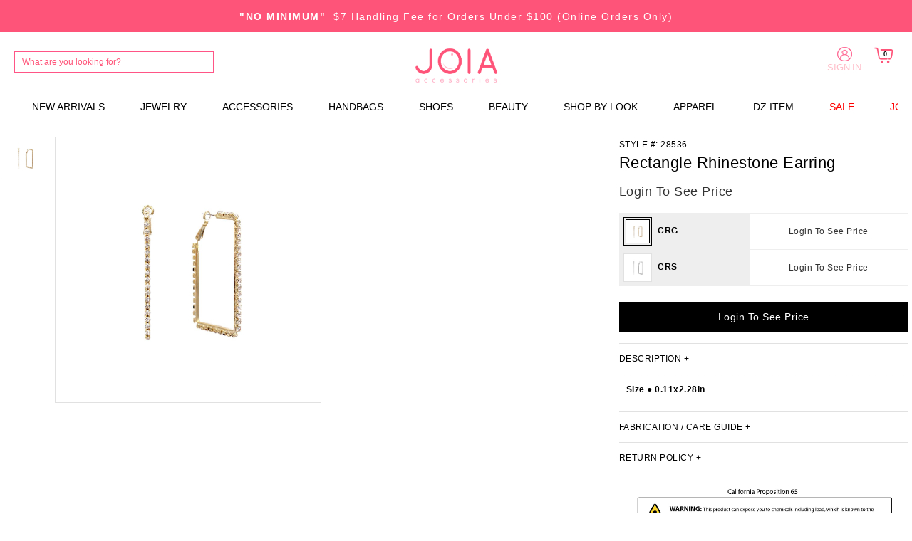

--- FILE ---
content_type: text/html; charset=utf-8
request_url: https://www.joiaaccessory.com/clothing/RECTANGLE+RHINESTONE+EARRING%7C2188358_001
body_size: 167518
content:


<!DOCTYPE html>
<html lang="en">
<head><meta charset="utf-8" /><meta http-equiv="X-UA-Compatible" content="IE=edge" /><meta name="viewport" content="width=device-width, initial-scale=1, maximum-scale=1, user-scalable=no" /><link rel="icon" href="/common/images/joia-favicon.ico" type="image/x-icon" /><link rel="shortcut icon" href="/common/images/joia-favicon.ico" type="image/x-icon" /><meta name="description" content="Size
● 
0.11x2.28in
" /><meta name="keywords" content="RECTANGLE RHINESTONE EARRING" /><link href="../css/bootstrap.min.css" rel="stylesheet" /><link href="../css/bootstrap-custom.min.css" rel="stylesheet" /><link href="../Scripts/jquery-ui-1.11.0.custom/jquery-ui.min.css" rel="stylesheet" /><link rel="stylesheet" type="text/css" href="../Html/script/ResponsiveSlides/responsiveslides.min.css?12152020" media="all" />

    <script type="text/javascript" src='/Html/script/jquery-1.11.2.min.js'></script>
    <script type="text/javascript" src='/js/bootstrap.min.js'></script>
    <script type="text/javascript" src='/Scripts/global.min.js?01082019'></script>

    
    <script type="text/javascript" src='/common/js/fontawesome-all.min.js'></script>
    <link rel="stylesheet" type="text/css" href="/common/css/style.css?10032023" media="all" />
    <script type="text/javascript" src='/common/js/common.min.js?12152020'></script>
    

    <style>
        body{scrollbar-color:red;}
    </style>


    <style>
        .display-inline4{display:inline-block!important;}
        .topWebBnr{max-width: 1800px;position: relative;margin: 0 auto;overflow: hidden;min-height:650px;}
    </style>

    <script type="text/javascript">

        $(document).ready(function () {

            //$("input[autocomplete=off]").val("");

            $('.fSearch').click(function (e) {
                $('.searchBox').addClass('selectShow');
                e.preventDefault();
            });

            //POPUP Signup///////////////////
           


            $('#myModalSignup .closeBtn').click(function (e) {
                setPopupCookie();
                $('#myModalSignup').modal('hide');
                e.preventDefault();
            });

            $('.cPopup').click(function (e) {
                setPopupCookie();
                $('#myModalSignup').modal('hide');
                e.preventDefault();
            });
            


            

            var popFuntionMaster = getCookie("popFuntionMaster");

            if (popFuntionMaster == "1") {
                $('.mMobileMenu.tNewType .topShippingTxt').hide();
                $('body').addClass('hideBnrTxt')
            } else {
                $('.mMobileMenu.tNewType .topShippingTxt').show();
                $('body').removeClass('hideBnrTxt')
            }

            $('.shippingClose').click(function () {
                setPopupCookieMaster();
                $(this).parent('.topShippingTxt').hide();
                $('body').addClass('hideBnrTxt');
            });

            $('.mobileNavBox .toggle').click(function (e) {
                if ($('body').hasClass('showNav')) {
                    $('body').removeClass('showNav').css({
                        'overflow': 'visible',
                        'width': 'auto',
                        'height': 'auto',
                        'position': 'static'
                    });
                } else {
                    $('body').addClass('showNav').css({
                        'overflow': 'hidden',
                        'width': '100%',
                        'height': '100%',
                        'position': 'fixed'
                    });
                }
                $('.naveHide').click(function () {
                    $('body').removeClass('showNav').css({
                        'overflow': 'visible',
                        'width': 'auto',
                        'height': 'auto',
                        'position': 'static'
                    });
                })
                e.preventDefault();
            });

        });
        
        function rollingTxt() {
            $('.rollingBox li:first').addClass('hiding').fadeOut(function () {
                $(this).appendTo($('.rollingBox'));
            });
            $('.rollingBox li:first').next().removeClass('hiding').fadeIn(400);
        }

        function webRollingTxt() {
            $('.webRollingBox li:first').addClass('hiding').fadeOut(function () {
                $(this).appendTo($('.webRollingBox'));
            });
            $('.webRollingBox li:first').next().removeClass('hiding').fadeIn(400);
        }

        function setCookie(cname, cvalue, exdays) {
            var d = new Date();
            d.setTime(d.getTime() + (exdays * 1000 * 60));
            var expires = "expires=" + d.toUTCString();
            document.cookie = cname + "=" + cvalue + ";path=/;" + expires;
        }

        function getCookie(cname) {
            var name = cname + "=";
            var ca = document.cookie.split(';');
            for (var i = 0; i < ca.length; i++) {
                var c = ca[i];
                while (c.charAt(0) == ' ') c = c.substring(1);
                if (c.indexOf(name) == 0) return c.substring(name.length, c.length);
            }
            return "";
        }

        function setPopupCookieMaster() {
            setCookie("popFuntionMaster", "1", 10);
        }


        function RunPopup() {
                        
            $('#myModalSignup').modal({
                backdrop: 'static',
                keyboard: false,
                show: true
            })
        }

        function setPopupCookie() {

            var date = new Date();
            // 1시간 : 3600
            date.setTime(date.getTime() + (43200 * 1000)); // 12시간

            var expires = "expires=" + date.toUTCString();
            document.cookie = "popFuntion=1;path=/;" + expires;
        }


    </script>
    
    


    <link href="../Scripts/slick-1.5.7/slick/slick.css" rel="stylesheet" />
    <link href="../Scripts/slick-1.5.7/slick/slick-theme.css" rel="stylesheet" />
    <script src="../Scripts/slick-1.5.7/slick/slick.min.js"></script>
    <script src="../common/js/pinch-zoom.umd.js"></script>

    <script src="../Scripts/elevatezoom-master/jquery.elevateZoom-3.0.8.min.js"></script>

    <style>
        .pricewrapper-msrp {margin-top: 0px;padding-top: 0px;font-size: 10px;color: cadetblue;}
        .slick-slide {margin-right: 12px;position: relative;}
        .wistia_embed {position: absolute !important;width: 100% !important;height: 100% !important;left: 0;top: 0;}
        .msProducts {position: absolute;padding: 10px;max-width: 80px;max-height: 80px;z-index: 10;}
        .msProducts_mobile {position: absolute;top: 3px;left: 3px;max-width: 45px;max-height: 45px;z-index: 10;}
        .msImg {width: 100%;height: 100%;}
        .biStock {background-color: #FFBE9F;color: #000;padding: 0px 15px;font-size: 10px; /*border:1px solid #808080;*/float: right;display: block;margin: 0px 1px;}
        .afterpay-text1 {padding: 5px 0;font-size: 10px; display:none;}
        .afterpay-paragraph {padding: 5px 0;font-size: 10px;}
        .afterpay-link {font-size: 15px;}
        .quaterpay{font-size:12px;display:block;padding-top: 15px;}
        .qp-icon{display: inline-block;}
        .ap-icon{padding-right:10px; display: inline-block;}
        svg:not(:root) {overflow: visible!important;}
        .quaterpay.hidden-lg{float: right;display: inline-block; margin-bottom: 4px; padding-top: 0; }
        .product_promo2 {font-size: 13px;font-weight: 800;color: #1d73ec;}
        
        .noBoot.containDetail .detailWrap .productdetail_wrapper_spec .moreBtnWrap {display:none;}
        
        .noBoot.containDetail .detailWrap .productdetail_wrapper_spec .moreBtnWrap1 {overflow:hidden;}
        .noBoot.containDetail .detailWrap .productdetail_wrapper_spec .moreBtnWrap1 .closet-text{display:none; text-align:center; color:#ffbe9f;}
        .noBoot.containDetail .detailWrap .productdetail_wrapper_spec .form-Bag2 .moreBtnWrap1 .addtowishbutton{float:left; margin:initial; width:45px; height:45px; margin-left:10px;padding: 10.5px 9.5px;text-align:initial;}
        .noBoot.containDetail .detailWrap .productdetail_wrapper_spec .form-Bag2 .moreBtnWrap1 .addtowishbutton img{width:23px!important; height:23px!important;}
        
        .stockMsg{color:red;text-align:center;background-color:#ffbe9e;padding:5px 0;width:100%;margin-top:5px;display:none;}
        @media only screen and (max-width: 64em) {
            .noBoot.containDetail .detailWrap .productdetail_wrapper_spec .moreBtnWrap {display:initial;}
            .noBoot.containDetail .detailWrap .productdetail_wrapper_spec .form-Bag2 .moreBtnWrap1 .addtowishbutton {display:none;}
        }
        .sizeChartDtl{background: #f4f4f4;padding: 0px 25px 15px;margin-top: -20px;}
        .sizeChartDtl table{table-layout: auto;}
        .color-table, .color-table > tbody > tr > .color-table-title{background:#eee;}
        .color-table > tbody > tr > .ftd{width:45%;}
        .color-table > tbody > tr > .std{background:white;}
        .itemQty-tr > .ftd {text-align:right;}
        .itemQty-tr > .ftd > input {font-size:18px;padding:5px 25px;}
        .itemQty-tr > .std {text-align:left;}
        .itemQty-tr > .std > input {font-size:18px;padding:5px 25px;}
        .itemQty-tr > .itemDetailQty{width:20%;text-align:center;}
        .colorthumb:hover {cursor:pointer}
        .tot-price, .tot-qty{font-weight:bold;}
        .newaddtocartbutton{width:100%;padding:10px 30px 11px;background:black;text-align:center;cursor:pointer;color:white;font-size:14px;}
        .newaddtocartbutton:hover{background:#555;}

        .overlay {
            position: fixed;
            z-index: 99;
            top: 0px;
            left: 0px;
            background-color: #fff;
            width: 100%;
            height: 100%;
            filter: Alpha(Opacity=70);
            opacity: 0.60;
            -moz-opacity: 0.60;
        }

        * html .overlay {
            position: absolute;
            height: expression(document.body.scrollHeight > document.body.offsetHeight ? document.body.scrollHeight : document.body.offsetHeight + 'px');
            width: expression(document.body.scrollWidth > document.body.offsetWidth ? document.body.scrollWidth : document.body.offsetWidth + 'px');
        }

        .loader {
            z-index: 100;
            position: fixed;
            top: 50%;
            left: 50%;
            transform: translate(-50%, -50%);
            text-align: center;
        }

        * html .loader {
            position: absolute;
            margin-top: expression((document.body.scrollHeight / 4) + (0 - parseInt(this.offsetParent.clientHeight / 2) + (document.documentElement && document.documentElement.scrollTop || document.body.scrollTop)) + 'px');
        }

        button[disabled] {
            cursor: not-allowed;
        }

        .noBoot.containDetail .detailMore .productInner .product-wrapper img{
            min-height: 270px;
            max-height: 270px;
            position: relative;
            overflow: hidden;
            display: flex;
            justify-content: center;
            align-items: center;
            background-repeat: no-repeat;
            background-position: center;
            background-size: 50%;
            OBJECT-FIT: contain;
        }
    </style>

    <script type="text/javascript" src="https://cdn.jsdelivr.net/jquery.jssocials/1.4.0/jssocials.min.js"></script>

    <link type="text/css" rel="stylesheet" href="/Scripts/jssocials-1.4.0/jssocials.css?01242020" />
    <link type="text/css" rel="stylesheet" href="/Scripts/jssocials-1.4.0/jssocials-theme-flat.css" />




    <style>
        /* width */
        body::-webkit-scrollbar {
            width: 10px;
        }

        /* Track */
        body::-webkit-scrollbar-track {
/*            box-shadow: aliceblue 0 0 5px grey;*/
            border-radius: 5px;
        }

        /* Handle */
        body::-webkit-scrollbar-thumb {
            background: #ff5586;
            border-radius: 5px;
        }

        /* Handle on hover */
        body::-webkit-scrollbar-thumb:hover {
            background: #ff85a8;
        }
    </style>

	<style>
.gnbTopArea .gnbMore .signMore > li a {
    color: #eba2a2;
}
</style>


	<!-- Global site tag (gtag.js) - Google Ads: 940706003 -->
	<script async src="https://www.googletagmanager.com/gtag/js?id=AW-940706003"></script>
	<script>
	  window.dataLayer = window.dataLayer || [];
	  function gtag(){dataLayer.push(arguments);}
	  gtag('js', new Date());

	  gtag('config', 'AW-940706003');
	</script>

	<!-- Global site tag (gtag.js) - Google Analytics -->
	<script async src="https://www.googletagmanager.com/gtag/js?id=G-882WZWYN79"></script>
	<script>
	  window.dataLayer = window.dataLayer || [];
	  function gtag(){dataLayer.push(arguments);}
	  gtag('js', new Date());

	  gtag('config', 'G-882WZWYN79');
	</script>





<!-- Global site tag (gtag.js) - Google Analytics -->
<script async src="https://www.googletagmanager.com/gtag/js?id=UA-188958568-1"></script>
<script>
  window.dataLayer = window.dataLayer || [];
  function gtag(){dataLayer.push(arguments);}
  gtag('js', new Date());

  gtag('config', 'UA-188958568-1');
</script>

 



<!-- Google Tag Manager -->
<script>(function(w,d,s,l,i){w[l]=w[l]||[];w[l].push({'gtm.start':
new Date().getTime(),event:'gtm.js'});var f=d.getElementsByTagName(s)[0],
j=d.createElement(s),dl=l!='dataLayer'?'&l='+l:'';j.async=true;j.src=
'https://www.googletagmanager.com/gtm.js?id='+i+dl;f.parentNode.insertBefore(j,f);
})(window,document,'script','dataLayer','GTM-P5K9RRZ');</script>
<!-- End Google Tag Manager -->


<meta name="google-site-verification" content="UT30hNlMABTruy4Dzcz2f0C6FMfN8bSojMU8nqzUlrM" /><title>
	RECTANGLE RHINESTONE EARRING | joiaaccessory.com
</title></head>

<body>

<script> (function(){ var s = document.createElement('script'); var h = document.querySelector('head') || document.body; s.src = 'https://acsbapp.com/apps/app/dist/js/app.js'; s.async = true; s.onload = function(){ acsbJS.init({ statementLink : '', footerHtml : '', hideMobile : false, hideTrigger : false, disableBgProcess : false, language : 'en', position : 'left', leadColor : '#146ff8', triggerColor : '#146ff8', triggerRadius : '50%', triggerPositionX : 'left', triggerPositionY : 'bottom', triggerIcon : 'people', triggerSize : 'medium', triggerOffsetX : 20, triggerOffsetY : 20, mobile : { triggerSize : 'small', triggerPositionX : 'right', triggerPositionY : 'bottom', triggerOffsetX : 10, triggerOffsetY : 10, triggerRadius : '50%' } }); }; h.appendChild(s); })(); </script>

<!-- Google Tag Manager (noscript) -->
<noscript><iframe src="https://www.googletagmanager.com/ns.html?id=GTM-P5K9RRZ"
height="0" width="0" style="display:none;visibility:hidden"></iframe></noscript>
<!-- End Google Tag Manager (noscript) -->

    <form name="aspnetForm" method="post" action="./RECTANGLE+RHINESTONE+EARRING|2188358_001" id="aspnetForm" autocomplete="off">
<div>
<input type="hidden" name="__EVENTTARGET" id="__EVENTTARGET" value="" />
<input type="hidden" name="__EVENTARGUMENT" id="__EVENTARGUMENT" value="" />
<input type="hidden" name="__VIEWSTATE" id="__VIEWSTATE" value="/[base64]" />
</div>

<script type="text/javascript">
//<![CDATA[
var theForm = document.forms['aspnetForm'];
if (!theForm) {
    theForm = document.aspnetForm;
}
function __doPostBack(eventTarget, eventArgument) {
    if (!theForm.onsubmit || (theForm.onsubmit() != false)) {
        theForm.__EVENTTARGET.value = eventTarget;
        theForm.__EVENTARGUMENT.value = eventArgument;
        theForm.submit();
    }
}
//]]>
</script>


<script src="/WebResource.axd?d=hdCdFlLKwMDw4VmnQ6pQn_AcOISWoImGmPxTiCQuAOcBVhQrgXYIlFTd4sv4jb1b7lmryXoqHQDI7Ek1Gy_SH_oCt46oVzcz5w1rXg_e0hQ1&amp;t=638627955619783110" type="text/javascript"></script>


<script src="../Scripts/WebForms/MsAjax/MicrosoftAjax.js" type="text/javascript"></script>
<script type="text/javascript">
//<![CDATA[
if (typeof(Sys) === 'undefined') throw new Error('ASP.NET Ajax client-side framework failed to load.');
//]]>
</script>

<script src="../Scripts/WebForms/MsAjax/MicrosoftAjaxWebForms.js" type="text/javascript"></script>
<div>

	<input type="hidden" name="__VIEWSTATEGENERATOR" id="__VIEWSTATEGENERATOR" value="010CEFE1" />
</div>
        
        <script type="text/javascript">
//<![CDATA[
Sys.WebForms.PageRequestManager._initialize('ctl00$ScriptManager1', 'aspnetForm', [], [], [], 90, 'ctl00');
//]]>
</script>

        <div id="wrap">

            <!-- mGnb tFixedTheme -->
            <div class="mGnb tFixedTheme">
<!--                
    <div class="top-banner">
        <b>"FREE SHIPPING"</b>&nbsp;&nbsp;Free Shipping for First Order | 48 States (only UPS Ground, Domestic)&nbsp;&nbsp;<b>"NO MINIMUM"</b>&nbsp;&nbsp;$7 Handling Fee for Orders Under $100 (Online Orders Only)
    </div>
-->


	    <div class="sliding-ad-banner">
		<div class="banner-container">
		    <div class="banner-slide">
			<b>"NO MINIMUM"</b>&nbsp;&nbsp;$7 Handling Fee for Orders Under $100 (Online Orders Only)
		    </div>
		    <div class="banner-slide">
			<b>"FREE SHIPPING"</b>&nbsp;&nbsp;Free Shipping for First Orders | 48 States (only UPS Ground, Domestic)
		    </div>
		</div>
	    </div>



                <div class="gnbWrap">
                    <a href="#" class="mobileShow mobileMenu">
                        <img src="/common/images/btn_mobile_menu.png" alt="Menu" />
                    </a>

                    <div class="gnbTopArea">
                        <div class="gnbSearch">
                            <ul class="moreInner">
								<li class="mobileLoginRow">
                                    
										<a href="/Customer/Login" class="signInLink"><img src="/common/images/Icon1_20.png" alt="SIGN IN" /></a>
                                                                                 <a href="/Customer/Login"" class="outTxt"><font color="pink" size = "2">SIGN IN</font></a>
                                    
                                </li>

                                <li class="searchRow">

                                    <div class="searchBox">
                                        <input id="txtSearch" type="text" class="headerSearch" placeholder="What are you looking for?" maxlength="50"/>
                                        <input type="text" name="email-type-hidden" style="width:1px;height:1px;border:1px solid #000;display:none;" />
                                        <button class="header-search-button uppercase iconType iconSearch"><span id="btnSearch"><img src="/common/images/btn_mobile_search.png" alt="SEARCH"></span></button>
                                        
                                        <div class="serachRecommend"></div>
                                        <div id="rstSearch" class="serachRecommend">
                                            <p class="recommendTitle">top searched</p>
                                            <a href="https://www.joiaaccessory.com/Products/Search.aspx?Search=WESTERN">WESTERN</a>
                                            <a href="https://www.joiaaccessory.com/Products/Search.aspx?Search=EVIL EYE">EVIL EYE</a>
                                        </div>
                                    </div>
                                </li>
                               
                            </ul>
                        </div>

                        <div class="gnbLogo">
                            <div class="logoRow">
                                <a href="/">
                                    
                                    <img src="/common/images/logo_origin.png"/>
                                </a>
                            </div>
                        </div>
                        <div class="gnbMore">
                            <ul class="signMore">




                                
                                <li class="loginRow">
                                    
										<a href="/Customer/Login" class="signInLink">
                                            <img src="/common/images/Icon1_20.png" alt="SIGN IN" />
                                            <div class="visible-xs">Sign In</div>
										</a>
                                        <a href="/Customer/Login"" class="outTxt"><font color="pink" size = "2">SIGN IN</font></a>
                                    
                                </li>
				<!--
                                <li class="wishRow">
                                    <a href="/Customer/WishList.aspx" title="wishilist">
                                        <img src="/common/images/Icon2_20.png" alt="wishilist" /></a>
                                </li>
				-->
                                <li class="cartRow">
                                    <div class="cart-wrapper">
                                        <a href="/ShoppingCart/Default.aspx" class="hideTxt iconType iconCartBag">
                                            <img src="/common/images/Icon3_20.png" alt="Shopping Cart" style="width:29px;margin-top:-3px;"/><span class="cartCnt">0</span></a>
                                    </div>
                                </li>
                            </ul>
                        </div>
                    </div>

                    
                    <!-- top menu -->


                    <div class="gnbMenu">
                        
                        <div id="ctl00_topmenuCurve" class="gnbInner topmenu_curve">
                            
							<div class="wmenu wmenu-active"><a href="/category/new_arrivals" class="topmenulink">NEW ARRIVALS</a></div>
                            <div class="wmenu wmenu-active">
                                <a href="/category/jewelry" class="topmenulink">JEWELRY</a><div class="wmenu-content">
                                    <div class="subMenuWrap menujewelry">
                                        <div class="subMenuWrapText">
                                            <div class="col-md-3">


                                                <div class="subMenuRow">
                                                    <p class="subMenuTitle">
                                                        <button type="button" class="mobileSubToggle">+</button>
                                                        <a href="/category/jewelry/earring" class="topmenulink">EARRINGS</a>
                                                    </p>
                                                    <ul class="subMenuList">
                                                        <li><a href="/category/jewelry/earring/earcuff" class="topmenulink">Earcuff</a></li>
                                                        <li><a href="/category/jewelry/earring/fashion" class="topmenulink">Fashion</a></li>
                                                        <li><a href="/category/jewelry/earring/hoops" class="topmenulink">Hoops</a></li>
                                                        <li><a href="/category/jewelry/earring/metal" class="topmenulink">Metal</a></li>
                                                        <li><a href="/category/jewelry/earring/pearl" class="topmenulink">Pearl</a></li>
                                                        <li><a href="/category/jewelry/earring/crystal_n_rhinestone" class="topmenulink">Crystal & Rhinestone</a></li>
                                                        <li><a href="/category/jewelry/earring/stud" class="topmenulink">Stud</a></li>
                                                        <li><a href="/category/jewelry/earring/seed_bead" class="topmenulink">Beaded</a></li>
                                                        <li><a href="/category/jewelry/earring/western_style" class="topmenulink">Western style</a></li>
                                                        <li><a href="/category/jewelry/earring/multi_earring" class="topmenulink">Multi Earring Set</a></li>
                                                        <li><a href="/category/jewelry/earring/raffia" class="topmenulink">Raffia & Rattan</a></li>
                                                        <li><a href="/category/jewelry/earring/stainless_steel" class="topmenulink">Stainless Steel</a></li>
                                                        <li><a href="/category/jewelry/earring/linear_drop" class="topmenulink">Linear & Drop</a></li>
                                                        <li><a href="/category/jewelry/earring/rhinestone_metal_mix" class="topmenulink">Rhinestone & Metal Mix</a></li>
                                                        <li><a href="/category/jewelry/earring/small_hoop_charm" class="topmenulink">Small Hoop & Charm</a></li>

                                                    </ul>
                                                </div>


                                                <div class="subMenuRow">
                                                    <p class="subMenuTitle">
                                                        <button type="button" class="mobileSubToggle">+</button>
                                                        <a href="/category/jewelry/anklet" class="topmenulink">ANKLETS</a>
                                                    </p>
                                                    <ul class="subMenuList">
                                                        <li><a href="/category/jewelry/anklet/metal" class="topmenulink">Metal</a></li>
                                                        <li><a href="/category/jewelry/anklet/fashion" class="topmenulink">Fashion</a></li>
                                                        <li><a href="/category/jewelry/anklet/rhinestone" class="topmenulink">Rhinestone</a></li>
                                                    </ul>
                                                </div>



                                                
                                            </div>
                                            <div class="col-md-3">

						<div class="subMenuRow">
                                                    <p class="subMenuTitle">
                                                        <button type="button" class="mobileSubToggle">+</button>
                                                        <a href="/category/jewelry/necklace" class="topmenulink">NECKLACES</a>
                                                    </p>
                                                    <ul class="subMenuList">
                                                        <li><a href="/category/jewelry/necklace/chain" class="topmenulink">Chain</a></li>
                                                        <li><a href="/category/jewelry/necklace/fashion" class="topmenulink">Fashion</a></li>
                                                        <li><a href="/category/jewelry/necklace/layered" class="topmenulink">Layered</a></li>
                                                        <li><a href="/category/jewelry/necklace/long" class="topmenulink">Long & Lariat</a></li>
                                                        <li><a href="/category/jewelry/necklace/metal" class="topmenulink">Metal</a></li>
                                                        <li><a href="/category/jewelry/necklace/western_style" class="topmenulink">Western Style</a></li>
                                                        <li><a href="/category/jewelry/necklace/pendant" class="topmenulink">Pendant</a></li>
                                                        <li><a href="/category/jewelry/necklace/pearl" class="topmenulink">Pearl</a></li>
                                                        <li><a href="/category/jewelry/necklace/crystal_n_rhinestone" class="topmenulink">Crystal & Rhinestone</a></li>
                                                        <li><a href="/category/jewelry/necklace/bead" class="topmenulink">Beaded</a></li>
                                                        <li><a href="/category/jewelry/necklace/chunky" class="topmenulink">Statement</a></li>
                                                        <li><a href="/category/jewelry/necklace/dainty" class="topmenulink">Dainty</a></li>
                                                        <li><a href="/category/jewelry/necklace/choker" class="topmenulink">Choker</a></li>
                                                        <li><a href="/category/jewelry/necklace/charmnecklace" class="topmenulink">Charm</a></li>
                                                    </ul>
                                                </div>

                                                <div class="subMenuRow">
                                                    <p class="subMenuTitle">
                                                        <button type="button" class="mobileSubToggle">+</button>
                                                        <a href="/category/jewelry/ring" class="topmenulink">RINGS</a>
                                                    </p>
                                                    <ul class="subMenuList">
                                                        <li><a href="/category/jewelry/ring/fashion" class="topmenulink">Fashion</a></li>
                                                        <li><a href="/category/jewelry/ring/multi" class="topmenulink">Multi Ring Set</a></li>
                                                        <li><a href="/category/jewelry/ring/metal_ring" class="topmenulink">Metal</a></li>
                                                        <li><a href="/category/jewelry/ring/adjustable_ring" class="topmenulink">Adjustable</a></li>
                                                        <li><a href="/category/jewelry/ring/western_style_ring" class="topmenulink">Western Style</a></li>
                                                        <li><a href="/category/jewelry/ring/rhinestone_ring" class="topmenulink">Rhinestone</a></li>
                                                    </ul>
                                                </div>

                                            </div>
                                            <div class="col-md-3">
                                                <div class="subMenuRow">
                                                    <p class="subMenuTitle">
                                                        <button type="button" class="mobileSubToggle">+</button>
                                                        <a href="/category/jewelry/bracelet" class="topmenulink">BRACELETS</a>
                                                    </p>
                                                    <ul class="subMenuList">
                                                        <li><a href="/category/jewelry/bracelet/bead" class="topmenulink">Beaded</a></li>
                                                        <li><a href="/category/jewelry/bracelet/cuff" class="topmenulink">Cuff</a></li>
                                                        <li><a href="/category/jewelry/bracelet/fashion" class="topmenulink">Fashion</a></li>
                                                        <li><a href="/category/jewelry/bracelet/leather" class="topmenulink">Leather</a></li>
                                                        <li><a href="/category/jewelry/bracelet/metal" class="topmenulink">Chain Link</a></li>
                                                        <li><a href="/category/jewelry/bracelet/crystal_n_rhinestone" class="topmenulink">Crystal & Rhinestone</a></li>
                                                        <li><a href="/category/jewelry/bracelet/stretch" class="topmenulink">Stretch</a></li>
                                                        <li><a href="/category/jewelry/bracelet/bangle" class="topmenulink">Hinged</a></li>
                                                        <li><a href="/category/jewelry/bracelet/charm_bracelet" class="topmenulink">Charm</a></li>
                                                        <li><a href="/category/jewelry/bracelet/western_style_bracelet" class="topmenulink">Western Style</a></li>
                                                        <li><a href="/category/jewelry/bracelet/multi_set_bracelet" class="topmenulink">Multi Set</a></li>
                                                        <li><a href="/category/jewelry/bracelet/stainless_steel_bracelet" class="topmenulink">Stainless Steel</a></li>
                                                        <li><a href="/category/jewelry/bracelet/pearl_bracelet" class="topmenulink">Pearl</a></li>
                                                        <li><a href="/category/jewelry/bracelet/bangle_bracelet" class="topmenulink">Bangle</a></li>
                                                    </ul>
                                                </div>

                                                <div class="subMenuRow">
                                                    <p class="subMenuTitle"><a href="/category/jewelry/gold_dipped" class="topmenulink">GOLD DIPPED</a></p>
                                                </div>
                                                <div class="subMenuRow">
                                                    <p class="subMenuTitle"><a href="/category/jewelry/cubic_zirconia" class="topmenulink">CUBIC ZIRCONIA</a></p>
                                                </div>
                                                <div class="subMenuRow">
                                                    <p class="subMenuTitle"><a href="/category/jewelry/initial" class="topmenulink">INITIAL</a></p>
                                                </div>
                                                <div class="subMenuRow">
                                                    <p class="subMenuTitle"><a href="/category/jewelry/zodiac" class="topmenulink">ZODIAC</a></p>
                                                </div>
                                                <div class="subMenuRow">
                                                    <p class="subMenuTitle"><a href="/category/jewelry/stainless_steel" class="topmenulink">STAINLESS STEEL</a></p>
                                                </div>
                                                <div class="subMenuRow">
                                                    <p class="subMenuTitle"><a href="/category/jewelry/body_jewelry" class="topmenulink">BODY JEWELRY</a></p>
                                                </div>
                                                <div class="subMenuRow">
                                                    <p class="subMenuTitle"><a href="/category/jewelry/brooch" class="topmenulink">BROOCHES</a></p>
                                                </div>
                                                <div class="subMenuRow">
                                                    <p class="subMenuTitle"><a href="/category/jewelry/brial_jewelry_sets" class="topmenulink">BRIAL JEWELRY SETS</a></p>
                                                </div>

												<!-- 

												<div class="subMenuRow">
                                                    <p class="subMenuTitle"><a href="/category/jewelry/bee_blossom" class="topmenulink">BEE BLOSSOM</a></p>
                                                </div>
												<div class="subMenuRow">
                                                    <p class="subMenuTitle"><a href="/category/jewelry/butterfly_bush" class="topmenulink">BUTTERFLY BUSH</a></p>
                                                </div>
												<div class="subMenuRow">
                                                    <p class="subMenuTitle"><a href="/category/jewelry/petunia" class="topmenulink">PETUNIA</a></p>
                                                </div>
												<div class="subMenuRow">
                                                    <p class="subMenuTitle"><a href="/category/jewelry/party_jewelry" class="topmenulink">PARTY JEWELRY</a></p>
                                                </div>
												-->

												<!-- 
                                                <div class="subMenuRow">
                                                    <p class="subMenuTitle">
                                                        <button type="button" class="mobileSubToggle">+</button>
                                                        <a href="/category/jewelry/special_jewelry" class="topmenulink">SPECIAL JEWELRY</a>
                                                    </p>
                                                    <ul class="subMenuList">
                                                        <li><a href="/category/jewelry/special_jewelry/necklace" class="topmenulink">NECKLACE</a></li>
                                                        <li><a href="/category/jewelry/special_jewelry/earring" class="topmenulink">EARRING</a></li>
                                                        <li><a href="/category/jewelry/special_jewelry/ring" class="topmenulink">RING</a></li>
                                                        <li><a href="/category/jewelry/special_jewelry/bracelet" class="topmenulink">BRACELET</a></li>
                                                    </ul>
                                                </div>
												-->
                                            </div>
                                            <div class="col-md-3">

                                                <div class="subMenuRow">
                                                    <p class="subMenuTitle">
                                                        <button type="button" class="mobileSubToggle">+</button>
                                                        <a href="/category/jewelry/sodajo" class="topmenulink">SODAJO</a>
                                                    </p>
                                                    <ul class="subMenuList">
                                                        <li><a href="/category/jewelry/sodajo/necklace" class="topmenulink">NECKLACE</a></li>
                                                        <li><a href="/category/jewelry/sodajo/earring" class="topmenulink">EARRING</a></li>
                                                        <li><a href="/category/jewelry/sodajo/bracelet" class="topmenulink">BRACELET</a></li>
                                                        <li><a href="/category/jewelry/sodajo/ring" class="topmenulink">RING</a></li>
                                                        <li><a href="/category/jewelry/sodajo/other" class="topmenulink">OTHER</a></li>
                                                        <li><a href="/category/jewelry/sodajo/charm" class="topmenulink">CHARM</a></li>
                                                        <li><a href="/category/jewelry/sodajo/sdj" class="topmenulink">SDJ</a></li>
                                                    </ul>
                                                </div>
						
                                                <div class="subMenuRow">
                                                    <p class="subMenuTitle">
                                                        <button type="button" class="mobileSubToggle">+</button>
                                                        <a href="/category/jewelry/secret_box" class="topmenulink">SECRET BOX</a>
                                                    </p>
                                                    <ul class="subMenuList">
                                                        <li><a href="/category/jewelry/secret_box/earring" class="topmenulink">Earring</a></li>
                                                        <li><a href="/category/jewelry/secret_box/necklace" class="topmenulink">Necklace</a></li>
                                                        <li><a href="/category/jewelry/secret_box/bracelet" class="topmenulink">Bracelet</a></li>
                                                        <li><a href="/category/jewelry/secret_box/ring" class="topmenulink">Ring</a></li>
                                                    </ul>
                                                </div>
                                                
                                                <div class="subMenuRow">
                                                    <p class="subMenuTitle">
                                                        <button type="button" class="mobileSubToggle">+</button>
                                                        <a href="/category/jewelry/black_ribbon" class="topmenulink">BLACK RIBBON</a>
                                                    </p>
                                                    <ul class="subMenuList">
                                                        <li><a href="/category/jewelry/black_ribbon/earring" class="topmenulink">Earring</a></li>
                                                        <li><a href="/category/jewelry/black_ribbon/necklace" class="topmenulink">Necklace</a></li>
                                                        <li><a href="/category/jewelry/black_ribbon/bracelet" class="topmenulink">Bracelet</a></li>
                                                        <li><a href="/category/jewelry/black_ribbon/ring" class="topmenulink">Ring</a></li>
                                                    </ul>
                                                </div>

                                                <div class="subMenuRow">
                                                    <p class="subMenuTitle"><a href="/category/jewelry/do_everything_in_love" class="topmenulink">DO EVERYTHING IN LOVE</a></p>
                                                </div>

                                                <div class="subMenuRow">
                                                    <p class="subMenuTitle">
                                                        <button type="button" class="mobileSubToggle">+</button>
                                                        <a href="/category/jewelry/lucky_charm" class="topmenulink">LUCKY CHARM</a>
                                                    </p>
                                                    <ul class="subMenuList">
                                                        <li><a href="/category/jewelry/lucky_charm/lucky_earring" class="topmenulink">Earring</a></li>
                                                        <li><a href="/category/jewelry/lucky_charm/lucky_necklace" class="topmenulink">Necklace</a></li>
                                                        <li><a href="/category/jewelry/lucky_charm/lucky_bracelet" class="topmenulink">Bracelet</a></li>
                                                        <li><a href="/category/jewelry/lucky_charm/lucky_ring" class="topmenulink">Ring</a></li>
                                                    </ul>
                                                </div>

                                                
                                            </div>
                                        </div>
                                    </div>
                                </div>
                            </div>
                           <div class="wmenu wmenu-active">
                                <a href="/category/accessories" class="topmenulink">ACCESSORIES</a><div class="wmenu-content">
                                    <div class="subMenuWrap menuaccessories">
                                        <div class="subMenuWrapText">
                                            <div class="col-md-3">
                                                
                                                <div class="subMenuRow">
                                                    <p class="subMenuTitle">
                                                        <button type="button" class="mobileSubToggle">+</button>
                                                        <a href="/category/accessories/hair" class="topmenulink">HAIR</a>
                                                    </p>
                                                    <ul class="subMenuList">
                                                        <li><a href="/category/accessories/hair/hair_claw_clip" class="topmenulink">Hair Claw/Clip</a></li>
                                                        <li><a href="/category/accessories/hair/hair_pin" class="topmenulink">Hair Pin</a></li>
                                                        <li><a href="/category/accessories/hair/hair_ties" class="topmenulink">Hair Ties</a></li>
                                                        <li><a href="/category/accessories/hair/headband" class="topmenulink">Headband</a></li>
                                                        <li><a href="/category/accessories/hair/tiara" class="topmenulink">Tiara</a></li>
														<li><a href="/category/accessories/hair/headwrap" class="topmenulink">Headwrap</a></li>
														<li><a href="/category/accessories/hair/rhinestone_headpiece" class="topmenulink">Rhinestone Headpiece</a></li>
														
                                                    </ul>
                                                </div>
												<div class="subMenuRow">
                                                    <p class="subMenuTitle">
                                                        <button type="button" class="mobileSubToggle">+</button>
                                                        <a href="/category/accessories/hat" class="topmenulink">HAT</a>
                                                    </p>
                                                    <ul class="subMenuList">
                                                        <li><a href="/category/accessories/hat/beanies" class="topmenulink">Beanies</a></li>
                                                        <li><a href="/category/accessories/hat/beret_hat" class="topmenulink">Beret Hat</a></li>
                                                        <li><a href="/category/accessories/hat/fashion_caps" class="topmenulink">Fashion Caps</a></li>
                                                        <li><a href="/category/accessories/hat/fedora" class="topmenulink">Fedora</a></li>
                                                        <li><a href="/category/accessories/hat/floppy_hat" class="topmenulink">Floppy Hat</a></li>
                                                        <li><a href="/category/accessories/hat/sun_hat" class="topmenulink">Sun Hat</a></li>
                                                        <li><a href="/category/accessories/hat/casual_hat" class="topmenulink">Casual Hat</a></li>
                                                        <li><a href="/category/accessories/hat/cc_hat" class="topmenulink">CC Hat</a></li>
                                                        <li><a href="/category/accessories/hat/cowboy_hat" class="topmenulink">Cowboy hat</a></li>
                                                        <li><a href="/category/accessories/hat/panama" class="topmenulink">Panama</a></li>
                                                        <li><a href="/category/accessories/hat/for_men" class="topmenulink">For Men</a></li>
														<li><a href="/category/accessories/hat/visor" class="topmenulink">Visor</a></li>
                                                    </ul>
                                                </div>
                                                
												
                                            </div>
                                            <div class="col-md-3">
                                                <div class="subMenuRow">
                                                    <p class="subMenuTitle">
                                                        <button type="button" class="mobileSubToggle">+</button>
                                                        <a href="/category/accessories/belt" class="topmenulink">BELT</a>
                                                    </p>
                                                    <ul class="subMenuList">
                                                        <li><a href="/category/accessories/belt/elastic" class="topmenulink">Elastic</a></li>
                                                        <li><a href="/category/accessories/belt/fashion" class="topmenulink">Fashion</a></li>
                                                        <li><a href="/category/accessories/belt/chain" class="topmenulink">Chain</a></li>
                                                        <li><a href="/category/accessories/belt/rhinestone" class="topmenulink">Rhinestone</a></li>
                                                        <li><a href="/category/accessories/belt/plus_size" class="topmenulink">Plus Size</a></li>
                                                        <li><a href="/category/accessories/belt/western_style" class="topmenulink">Western Style</a></li>
                                                    </ul>
                                                </div>
                                                <div class="subMenuRow">
                                                    <p class="subMenuTitle">
                                                        <button type="button" class="mobileSubToggle">+</button>
                                                        <a href="/category/accessories/sunglasses" class="topmenulink">SUNGLASSES</a>
                                                    </p>
                                                    <ul class="subMenuList">
                                                        <li><a href="/category/accessories/sunglasses/sunglasses" class="topmenulink">Sunglasses</a></li>
                                                        <li><a href="/category/accessories/sunglasses/acc" class="topmenulink">Acc</a></li>
                                                    </ul>
                                                </div>
                                                <div class="subMenuRow">
                                                    <p class="subMenuTitle">
                                                        <button type="button" class="mobileSubToggle">+</button>
                                                        <a href="/category/accessories/lingeries" class="topmenulink">LINGERIES</a>
                                                    </p>
                                                    <ul class="subMenuList">
														<li><a href="/category/accessories/lingeries/luv_me_luv" class="topmenulink">LUV ME LUV</a></li>
                                                        <li><a href="/category/accessories/lingeries/bra_n_panties" class="topmenulink">Bra &amp; Panties</a></li>
                                                        <li><a href="/category/accessories/lingeries/bralette_n_shorts" class="topmenulink">Bralette &amp; Shorts</a></li>
                                                        <li><a href="/category/accessories/lingeries/sleepwear" class="topmenulink">Sleepwear</a></li>
                                                        <li><a href="/category/accessories/lingeries/hosiery" class="topmenulink">Hosiery</a></li>
														<li><a href="/category/accessories/lingeries/intimate" class="topmenulink">INTIMATE</a></li>
                                                    </ul>
                                                </div>
                                            </div>
                                            <div class="col-md-3">
                                                
						<div class="subMenuRow">
                                                    <p class="subMenuTitle"><a href="/category/accessories/glove" class="topmenulink">GLOVE</a><br><br></p>
                                                </div>
						<div class="subMenuRow">
                                                    <p class="subMenuTitle">
                                                        <button type="button" class="mobileSubToggle">+</button>
                                                        <a href="/category/accessories/scarves" class="topmenulink">SCARVES</a>
                                                    </p>
                                                    <ul class="subMenuList">
                                                        <li><a href="/category/accessories/scarves/blanket_scarves" class="topmenulink">Blanket</a></li>
                                                        <li><a href="/category/accessories/scarves/faux_fur_sarves" class="topmenulink">Faux Fur</a></li>
                                                        <li><a href="/category/accessories/scarves/infinity_scarves" class="topmenulink">Infinity</a></li>
                                                        <li><a href="/category/accessories/scarves/fashion_scarves" class="topmenulink">Oblong</a></li>
                                                        <li><a href="/category/accessories/scarves/skinny_scarves" class="topmenulink">Lightweight</a></li>
                                                        <li><a href="/category/accessories/scarves/neck_scarves" class="topmenulink">Bandana</a></li>
                                                    </ul>
                                                </div>

						<div class="subMenuRow">
                                                    <p class="subMenuTitle"><a href="/category/accessories/licensed_goods" class="topmenulink">LICENSED GOODS</a><br><br></p>
                                                </div>

                                                <div class="subMenuRow">
                                                    <p class="subMenuTitle">
                                                        <button type="button" class="mobileSubToggle">+</button>
                                                        <a href="/category/accessories/home_goods" class="topmenulink">HOME GOODS</a>
                                                    </p>
                                                    <ul class="subMenuList">
                                                        <li><a href="/category/accessories/home_goods/blankets" class="topmenulink">Blankets</a></li>
                                                        <li><a href="/category/accessories/home_goods/drinkware" class="topmenulink">Drinkware</a></li>
                                                        <li><a href="/category/accessories/home_goods/slippers" class="topmenulink">Slippers</a></li>
                                                        <li><a href="/category/accessories/home_goods/fragrance" class="topmenulink">Fragrance</a></li>
                                                        <li><a href="/category/accessories/home_goods/organizers" class="topmenulink">Organizers</a></li>
                                                        <li><a href="/category/accessories/home_goods/home_decor" class="topmenulink">Home Decor</a></li>
                                                        <li><a href="/category/accessories/home_goods/patches_pins" class="topmenulink">Patches & Pins</a></li>
                                                        <li><a href="/category/accessories/home_goods/kitchen" class="topmenulink">Kitchen</a></li>
                                                        <li><a href="/category/accessories/home_goods/bath" class="topmenulink">Bath</a></li>
                                                    </ul>

						</div>
						
						
                                            </div>
                                            <div class="col-md-3">

						<div class="subMenuRow">
                                                    <p class="subMenuTitle">
                                                        <button type="button" class="mobileSubToggle">+</button>
                                                        <a href="/category/accessories/by_brand" class="topmenulink">BY BRAND</a>
                                                    </p>
                                                    <ul class="subMenuList">
                                                        <li><a href="/category/accessories/by_brand/do_everything_in_love" class="topmenulink">DO EVERYTHING IN LOVE</a></li>
                                                        <li><a href="/category/accessories/by_brand/comfyluxe" class="topmenulink">COMFYLUXE</a></li>
							<li><a href="/category/accessories/by_brand/modena" class="topmenulink">MODENA</a></li>
							<li><a href="/category/accessories/by_brand/cc" class="topmenulink">CC</a></li>
							<li><a href="/category/accessories/by_brand/nicole_lee" class="topmenulink">NICOLE LEE</a></li>
														
                                                    </ul><br><br>
                                                </div>

						<div class="subMenuRow">
                                                    <p class="subMenuTitle"><a href="/category/accessories/doll_outfit_set" class="topmenulink">DOLL & OUTFIT SET</a></p>
                                                </div>
						<div class="subMenuRow">
                                                    <p class="subMenuTitle"><a href="/category/accessories/keychain" class="topmenulink">KEYCHAIN & BAG CHARM</a></p>
                                                </div>
                                                <div class="subMenuRow">
                                                    <p class="subMenuTitle"><a href="/category/accessories/wedding_n_event_accessories" class="topmenulink">WEDDING &amp; EVENT</a></p>
                                                </div>
                                                <div class="subMenuRow">
                                                    <p class="subMenuTitle"><a href="/category/accessories/for_kids" class="topmenulink">FOR KIDS</a></p>
                                                </div>
                                                <div class="subMenuRow">
                                                    <p class="subMenuTitle"><a href="/category/accessories/socks_n_tie" class="topmenulink">SOCKS &amp; TIE</a></p>
                                                </div>
                                                
						<div class="subMenuRow">
                                                    <p class="subMenuTitle"><a href="/category/accessories/gift" class="topmenulink">GIFT</a></p>
                                                </div>
						<div class="subMenuRow">
                                                    <p class="subMenuTitle"><a href="/category/accessories/phone_accessory" class="topmenulink">PHONE ACCESSORY</a></p>
                                                </div>
						<div class="subMenuRow">
                                                    <p class="subMenuTitle"><a href="/category/accessories/displays___supplies" class="topmenulink">DISPLAYS / SUPPLIES</a></p>
                                                </div>

						

                                                
                                            </div>
                                            
                                            
                                            
                                            
                                            
                                            
                                            
                                            
                                            
                                        </div>
                                    </div>
                                </div>
                            </div>
                            <div class="wmenu wmenu-active">
                                <a href="/category/handbags" class="topmenulink">HANDBAGS</a><div class="wmenu-content">
                                    <div class="subMenuWrap menuhandbags">
                                        <div class="subMenuWrapText">
                                            <div class="col-md-3">
                                                <div class="subMenuRow">
                                                    <p class="subMenuTitle"><a href="/category/handbags/backpack" class="topmenulink">BACKPACK</a></p>
                                                </div>
                                                <div class="subMenuRow">
                                                    <p class="subMenuTitle"><a href="/category/handbags/boston_bags" class="topmenulink">BOSTON BAGS</a></p>
                                                </div>
                                                <div class="subMenuRow">
                                                    <p class="subMenuTitle"><a href="/category/handbags/clutch" class="topmenulink">CLUTCH</a></p>
                                                </div>
                                                <div class="subMenuRow">
                                                    <p class="subMenuTitle"><a href="/category/handbags/cross_body" class="topmenulink">CROSS BODY</a></p>
                                                </div>
												<div class="subMenuRow">
                                                    <p class="subMenuTitle"><a href="/category/handbags/shoulder_bag" class="topmenulink">SHOULDER BAG</a></p>
                                                </div>
                                            </div>
                                            <div class="col-md-3">
                                                <div class="subMenuRow">
                                                    <p class="subMenuTitle"><a href="/category/handbags/canvas_bags" class="topmenulink">CANVAS BAGS</a></p>
                                                </div>
                                                <div class="subMenuRow">
                                                    <p class="subMenuTitle"><a href="/category/handbags/evening_bags" class="topmenulink">EVENING BAGS</a></p>
                                                </div>
                                                <div class="subMenuRow">
                                                    <p class="subMenuTitle"><a href="/category/handbags/fanny_pack" class="topmenulink">FANNY PACK</a></p>
                                                </div>
                                                <div class="subMenuRow">
                                                    <p class="subMenuTitle"><a href="/category/handbags/hobo_bags" class="topmenulink">HOBO BAGS</a></p>
                                                </div>
                                            </div>
                                            <div class="col-md-3">
                                                <div class="subMenuRow">

                                                    <div class="subMenuWrapText">
                                                    </div>
                                                    <p class="subMenuTitle"><a href="/category/handbags/luggage_bags" class="topmenulink">LUGGAGE BAGS</a></p>
                                                </div>
                                                <div class="subMenuRow">
                                                    <p class="subMenuTitle"><a href="/category/handbags/pouch_n_coin_purse" class="topmenulink">POUCH &amp; COIN PURSE</a></p>
                                                </div>
                                                <div class="subMenuRow">
                                                    <p class="subMenuTitle"><a href="/category/handbags/straw_bags" class="topmenulink">STRAW BAGS</a></p>
                                                </div>
                                                <div class="subMenuRow">
                                                    <p class="subMenuTitle"><a href="/category/handbags/tote_bags" class="topmenulink">TOTE BAGS</a></p>
                                                </div>
                                            </div>
                                            <div class="col-md-3">
                                                <div class="subMenuRow">
                                                    <p class="subMenuTitle"><a href="/category/handbags/wallets" class="topmenulink">WALLETS</a></p>
                                                </div>
                                                <div class="subMenuRow">
                                                    <p class="subMenuTitle"><a href="/category/handbags/satchel_bags" class="topmenulink">SATCHEL BAGS</a></p>
                                                </div>
                                                <div class="subMenuRow">
                                                    <p class="subMenuTitle"><a href="/category/handbags/beach_bags" class="topmenulink">BEACH BAGS</a></p>
                                                </div>
                                                <div class="subMenuRow">
                                                    <p class="subMenuTitle"><a href="/category/handbags/nicole_lee" class="topmenulink">Nicole Lee</a></p>
                                                </div>
                                            </div>



                                        </div>
                                    </div>
                                </div>
                            </div>
                            <div class="wmenu wmenu-active">
                                <a href="/category/shoes" class="topmenulink">SHOES</a><div class="wmenu-content">
                                    <div class="subMenuWrap menushoes">
                                        <div class="subMenuWrapText">
                                            <div class="col-md-3">
                                                <div class="subMenuRow">
                                                    <p class="subMenuTitle">
                                                        <button type="button" class="mobileSubToggle">+</button>
                                                        <a href="/category/shoes/heels" class="topmenulink">HEELS</a>
                                                    </p>
                                                    <ul class="subMenuList">
                                                        <li><a href="/category/shoes/heels/open_toe" class="topmenulink">Open Toe</a></li>
                                                        <li><a href="/category/shoes/heels/pumps" class="topmenulink">Pumps</a></li>
                                                        <li><a href="/category/shoes/heels/slide" class="topmenulink">Slide</a></li>
                                                        <li><a href="/category/shoes/heels/party_shoes" class="topmenulink">Party Shoes</a></li>
                                                        <li><a href="/category/shoes/heels/platform" class="topmenulink">Platform</a></li>
                                                    </ul>
                                                </div>
                                                
                                            </div>
                                            <div class="col-md-3">
                                                <div class="subMenuRow">
                                                    <p class="subMenuTitle">
                                                        <button type="button" class="mobileSubToggle">+</button>
                                                        <a href="/category/shoes/boots" class="topmenulink">BOOTS</a>
                                                    </p>
                                                    <ul class="subMenuList">
                                                        <li><a href="/category/shoes/boots/bootie" class="topmenulink">Bootie</a></li>
                                                        <li><a href="/category/shoes/boots/high_heel_boots" class="topmenulink">High Heel Boots</a></li>
                                                        <li><a href="/category/shoes/boots/knee_high_boots" class="topmenulink">Knee High Boots</a></li>
                                                        <li><a href="/category/shoes/boots/over_the_knee_boots" class="topmenulink">Over The Knee Boots</a></li>
                                                        <li><a href="/category/shoes/boots/combat" class="topmenulink">Combat</a></li>
                                                    </ul>
                                                </div>
                                            </div>
                                            <div class="col-md-3">
                                                <div class="subMenuRow">
                                                    <p class="subMenuTitle">
                                                        <button type="button" class="mobileSubToggle">+</button>
                                                        <a href="/category/shoes/sandals" class="topmenulink">SANDALS</a>
                                                    </p>
                                                    <ul class="subMenuList">
                                                        <li><a href="/category/shoes/sandals/flat" class="topmenulink">Flat</a></li>
                                                        <li><a href="/category/shoes/sandals/slide" class="topmenulink">Slide</a></li>
                                                        <li><a href="/category/shoes/sandals/thong" class="topmenulink">Thong</a></li>
                                                        <li><a href="/category/shoes/sandals/gladiator" class="topmenulink">Gladiator</a></li>
                                                    </ul>
                                                </div>
                                            </div>
                                            <div class="col-md-3">
                                                <div class="subMenuRow">
                                                    <p class="subMenuTitle"><a href="/category/shoes/flats" class="topmenulink">FLATS</a></p>
                                                </div>
                                                <div class="subMenuRow">
                                                    <p class="subMenuTitle"><a href="/category/shoes/wedges" class="topmenulink">WEDGES</a></p>
                                                </div>
                                                <div class="subMenuRow">
                                                    <p class="subMenuTitle"><a href="/category/shoes/mules" class="topmenulink">MULES</a></p>
                                                </div>
                                                <div class="subMenuRow">
                                                    <p class="subMenuTitle"><a href="/category/shoes/sneakers" class="topmenulink">SNEAKERS</a></p>
                                                </div>
                                                <div class="subMenuRow">
                                                    <p class="subMenuTitle"><a href="/category/shoes/shoes_display" class="topmenulink">SHOES DISPLAY</a></p>
                                                </div>
                                                <div class="subMenuRow">
                                                    <p class="subMenuTitle"><a href="/category/shoes/one_pair_shoes" class="topmenulink">ONE PAIR SHOES</a></p>
                                                </div>
                                            </div>
                                        </div>
                                    </div>
                                </div>
                            </div>
                            <div class="wmenu wmenu-active">
                                <a href="/category/beauty" class="topmenulink">BEAUTY</a><div class="wmenu-content">
                                    <div class="subMenuWrap menubeauty">
                                        <div class="subMenuWrapText">
                                            <div class="col-md-3">
                                                <div class="subMenuRow">
													<p class="subMenuTitle">
                                                        <button type="button" class="mobileSubToggle">+</button>
                                                        <a href="/category/beauty/make_up" class="topmenulink">MAKE UP</a>
                                                    </p>
                                                    <ul class="subMenuList">
                                                        <li><a href="/category/beauty/make_up/face" class="topmenulink">Face</a></li>
                                                        <li><a href="/category/beauty/make_up/eye" class="topmenulink">Eye</a></li>
														<li><a href="/category/beauty/make_up/lip" class="topmenulink">Lip</a></li>
                                                    </ul>
                                                </div>
                                                <div class="subMenuRow">
						<p class="subMenuTitle">
                                                        <button type="button" class="mobileSubToggle">+</button>
                                                        <a href="/category/beauty/skin_care" class="topmenulink">SKIN CARE</a>
                                                    </p>
                                                    <ul class="subMenuList">
                                                        <li><a href="/category/beauty/skin_care/skin_care" class="topmenulink">Skin Care</a></li>
                                                        <li><a href="/category/beauty/skin_care/sunscreem" class="topmenulink">Sunscreen</a></li>
							<li><a href="/category/beauty/skin_care/cleansers" class="topmenulink">Cleansers</a></li>
							<li><a href="/category/beauty/skin_care/masks" class="topmenulink">Masks</a></li>
                                                    </ul>
                                                </div>
                                            </div>
                                            <div class="col-md-3">
                                                <div class="subMenuRow">
                                                    <p class="subMenuTitle"><a href="/category/beauty/body_care" class="topmenulink">BODY CARE</a></p>
                                                </div>
                                                <div class="subMenuRow">
                                                    <p class="subMenuTitle"><a href="/category/beauty/hair_care" class="topmenulink">HAIR CARE</a></p>
                                                </div>
                                                <div class="subMenuRow">
                                                    <p class="subMenuTitle"><a href="/category/beauty/perfume" class="topmenulink">PERFUME</a></p>
                                                </div>
												<div class="subMenuRow">
                                                    <p class="subMenuTitle"><a href="/category/beauty/eyelash" class="topmenulink">EYELASH</a></p>
                                                </div>
						<div class="subMenuRow">
						    <p class="subMenuTitle">
                                                        <button type="button" class="mobileSubToggle">+</button>
                                                        <a href="/category/beauty/nails" class="topmenulink">NAILS</a>
                                                    </p>
                                                    <ul class="subMenuList">
                                                        <li><a href="/category/beauty/nails/nail" class="topmenulink">Nail</a></li>
                                                        <li><a href="/category/beauty/nails/tools" class="topmenulink">Tools</a></li>
                                                    </ul>
                                                </div>
                                            </div>
                                            <div class="col-md-3">
                                                <div class="subMenuRow">
						    <p class="subMenuTitle">
                                                        <button type="button" class="mobileSubToggle">+</button>
                                                        <a href="/category/beauty/beauty_supply_n_gift" class="topmenulink">BEAUTY SUPPLY &amp; GIFT</a>
                                                    </p>
                                                    <ul class="subMenuList">
                                                        <li><a href="/category/beauty/beauty_supply_n_gift/mirror" class="topmenulink">Mirror</a></li>
                                                        <li><a href="/category/beauty/beauty_supply_n_gift/makeup_brush" class="topmenulink">Makeup Brush</a></li>
							<li><a href="/category/beauty/beauty_supply_n_gift/hair_brush" class="topmenulink">Hair Brush</a></li>
							<li><a href="/category/beauty/beauty_supply_n_gift/tools" class="topmenulink">Tools</a></li>
							<li><a href="/category/beauty/beauty_supply_n_gift/makeup_pouch" class="topmenulink">Makeup Pouch</a></li>
							<li><a href="/category/beauty/beauty_supply_n_gift/gift" class="topmenulink">Gift</a></li>
							<li><a href="/category/beauty/beauty_supply_n_gift/other" class="topmenulink">Other</a></li>
                                                    </ul>
                                                </div>
                                                
                                                <div class="subMenuRow">
						    <p class="subMenuTitle">
                                                        <button type="button" class="mobileSubToggle">+</button>
                                                        <a href="/category/beauty/k-beauty" class="topmenulink">K-BEAUTY</a>
                                                    </p>
                                                    <ul class="subMenuList">
                                                        <li><a href="/category/beauty/k-beauty/skin_care" class="topmenulink">SKIN CARE</a></li>
                                                        <li><a href="/category/beauty/k-beauty/make_up" class="topmenulink">MAKE UP</a></li>
							<li><a href="/category/beauty/k-beauty/bode_hair_care" class="topmenulink">BODY & HAIR CARE</a></li>
                                                    </ul>
                                                </div>
                                                
                                            </div>
                                            <div class="col-md-3">
                                                <div class="subMenuRow">
                                                    <p class="subMenuTitle">
                                                        <button type="button" class="mobileSubToggle">+</button>
                                                        <a href="/Brand/BrandList" class="topmenulink">BRAND</a>
                                                    </p>
                                                    <ul class="subMenuList">
                                                        <li><a href="/category/beauty/brand/nature_republic" class="topmenulink">NATURE REPUBLIC</a></li>
                                                        <li><a href="/category/beauty/brand/adoro_cosmetics" class="topmenulink">ADORO COSMETICS</a></li>
                                                        <li><a href="/category/beauty/brand/amorus_usa" class="topmenulink">AMORUS USA</a></li>
                                                        <li><a href="/category/beauty/brand/amuse" class="topmenulink">AMUSE</a></li>
                                                        <li><a href="/category/beauty/brand/awakiin" class="topmenulink">AWAKIIN</a></li>
                                                        <li><a href="/category/beauty/brand/beauty_creations" class="topmenulink">BEAUTY CREATIONS</a></li>
                                                        <li><a href="/category/beauty/brand/be_belle" class="topmenulink">BE BELLE</a></li>
                                                        <li><a href="/category/beauty/brand/the_creme_shop" class="topmenulink">THE CREME SHOP</a></li>
                                                        <li><a href="/category/beauty/brand/cala" class="topmenulink">CALA</a></li>
                                                        <li><a href="/category/beauty/brand/celavi" class="topmenulink">CELAVI</a></li>
                                                        <li><a href="/category/beauty/brand/moira" class="topmenulink">MOIRA</a></li>
                                                        <li><a href="/category/beauty/brand/kimchi" class="topmenulink">KIMCHI</a></li>
                                                        <li><a href="/category/beauty/brand/klean_color" class="topmenulink">KLEAN COLOR</a></li>
                                                        <li><a href="/category/beauty/brand/lurella_cosmetics" class="topmenulink">LURELLA COSMETICS</a></li>
                                                        <li><a href="/category/beauty/brand/kevin_n_coco" class="topmenulink">KEVIN &amp; COCO</a></li>
                                                        <li><a href="/category/beauty/brand/prolux" class="topmenulink">PROLUX</a></li>
                                                        <li><a href="/category/beauty/brand/romantic_beauty" class="topmenulink">ROMANTIC BEAUTY</a></li>
                                                        <li><a href="/category/beauty/brand/goodal" class="topmenulink">GOODAL</a></li>
                                                        <li><a href="/category/beauty/brand/kara_beauty" class="topmenulink">KARA BEAUTY</a></li>
                                                        <li><a href="/category/beauty/brand/simply_bella" class="topmenulink">SIMPLY BELLA</a></li>
                                                        <li><a href="/category/beauty/brand/ebin" class="topmenulink">EBIN</a></li>
                                                        <li><a href="/category/beauty/brand/rude" class="topmenulink">RUDE</a></li>
                                                        <li><a href="/category/beauty/brand/she_makeup" class="topmenulink">SHE MAKEUP</a></li>
                                                        <li><a href="/category/beauty/brand/okalan" class="topmenulink">OKALAN</a></li>
                                                        <li><a href="/category/beauty/brand/la_colors" class="topmenulink">L.A. COLORS</a></li>
                                                        <li><a href="/category/beauty/brand/la_girl" class="topmenulink">L.A. GIRL</a></li>
                                                        <li><a href="/category/beauty/brand/beauty_treats" class="topmenulink">BEAUTY TREATS</a></li>
							<li><a href="/category/beauty/brand/nyx" class="topmenulink">NYX</a></li>
							<li><a href="/category/beauty/brand/lunes" class="topmenulink">LUNES</a></li>	
							<li><a href="/category/beauty/brand/peripera" class="topmenulink">PERIPERA</a></li>
							<li><a href="/category/beauty/brand/marum" class="topmenulink">MARUM</a></li>
							<li><a href="/category/beauty/brand/medi_peel" class="topmenulink">MEDI-PEEL</a></li>
							<li><a href="/category/beauty/brand/tirtir" class="topmenulink">TIRTIR</a></li>
                                                    </ul>
                                                </div>
                                            </div>
                                            
                                            
                                            
                                            
                                            
                                        </div>
                                    </div>
                                </div>
                            </div>
                            <div class="wmenu wmenu-active">
                                <a href="/category/shop_by_look" class="topmenulink">SHOP BY LOOK</a><div class="wmenu-content">
                                    <div class="subMenuWrap menushop_by_look">
                                        <div class="subMenuWrapText">


						<div class="col-md-4">
						    <div class="subMenuRow"><p class="subMenuTitle"><a href="/category/shop_by_look/animal_lovers_collection" class="topmenulink">Animal Lovers Collection</a></p></div>
						    <div class="subMenuRow"><p class="subMenuTitle"><a href="/category/shop_by_look/bohemian_collection" class="topmenulink">Bohemian Collection</a></p></div>
						    <div class="subMenuRow"><p class="subMenuTitle"><a href="/category/shop_by_look/bow_accessories_collection" class="topmenulink">Bow Accessories Collection</a></p></div>
						    <div class="subMenuRow"><p class="subMenuTitle"><a href="/category/shop_by_look/bow_jewelry_collection" class="topmenulink">Bow Jewelry Collection</a></p></div>
						    <div class="subMenuRow"><p class="subMenuTitle"><a href="/category/shop_by_look/breast_cancer_collection" class="topmenulink">Breast Cancer Collection</a></p></div>
						    <div class="subMenuRow"><p class="subMenuTitle"><a href="/category/shop_by_look/christmas_collection" class="topmenulink">Christmas Collection</a></p></div>
						    <div class="subMenuRow"><p class="subMenuTitle"><a href="/category/shop_by_look/cinco_de_mayo_collection" class="topmenulink">Cinco De Mayo Collection</a></p></div>
						    <div class="subMenuRow"><p class="subMenuTitle"><a href="/category/shop_by_look/cocktails_collection" class="topmenulink">Cocktails Collection</a></p></div>
						    <div class="subMenuRow"><p class="subMenuTitle"><a href="/category/shop_by_look/collegiate_collection" class="topmenulink">Collegiate & Sport Collection</a></p></div>
						    <div class="subMenuRow"><p class="subMenuTitle"><a href="/category/shop_by_look/crochet_collection" class="topmenulink">Crochet Collection</a></p></div>
						</div>
						<div class="col-md-4">
						    <div class="subMenuRow"><p class="subMenuTitle"><a href="/category/shop_by_look/fast_food_collection" class="topmenulink">Fast Food Collection</a></p></div>
						    <div class="subMenuRow"><p class="subMenuTitle"><a href="/category/shop_by_look/good_vibes_collection" class="topmenulink">Good Vibes Collection</a></p></div>
						    <div class="subMenuRow"><p class="subMenuTitle"><a href="/category/shop_by_look/halloween_collection" class="topmenulink">Halloween Collection</a></p></div>
						    <div class="subMenuRow"><p class="subMenuTitle"><a href="/category/shop_by_look/happy_birthday_collection" class="topmenulink">Happy Birthday Collection</a></p></div>
						    <div class="subMenuRow"><p class="subMenuTitle"><a href="/category/shop_by_look/happy_easter_collection" class="topmenulink">Happy Easter Collection</a></p></div>
						    <div class="subMenuRow"><p class="subMenuTitle"><a href="/category/shop_by_look/happy_thanksgiving_collection" class="topmenulink">Happy Thanksgiving Collection</a></p></div>
						    <div class="subMenuRow"><p class="subMenuTitle"><a href="/category/shop_by_look/mardi_gras_collection" class="topmenulink">Mardi Gras Collection</a></p></div>
						    <div class="subMenuRow"><p class="subMenuTitle"><a href="/category/shop_by_look/mothers_day_collection" class="topmenulink">Mothers Day Collection</a></p></div>
						    <div class="subMenuRow"><p class="subMenuTitle"><a href="/category/shop_by_look/new_year_collection" class="topmenulink">New Year Collection</a></p></div>
						    <div class="subMenuRow"><p class="subMenuTitle"><a href="/category/shop_by_look/pink_collection" class="topmenulink">Pink Collection</a></p></div>
						</div>
						<div class="col-md-4">
						    <div class="subMenuRow"><p class="subMenuTitle"><a href="/category/shop_by_look/red_white_blue_collection" class="topmenulink">Red White Blue Collection</a></p></div>
						    <div class="subMenuRow"><p class="subMenuTitle"><a href="/category/shop_by_look/sea_life_collection" class="topmenulink">Sea Life Collection</a></p></div>
						    <div class="subMenuRow"><p class="subMenuTitle"><a href="/category/shop_by_look/seed_bead_collection" class="topmenulink">Seed Bead Collection</a></p></div>
						    <div class="subMenuRow"><p class="subMenuTitle"><a href="/category/shop_by_look/st_patricks_collection" class="topmenulink">St Patricks Collection</a></p></div>
						    <div class="subMenuRow"><p class="subMenuTitle"><a href="/category/shop_by_look/teacher_collection" class="topmenulink">Teacher Collection</a></p></div>
						    <div class="subMenuRow"><p class="subMenuTitle"><a href="/category/shop_by_look/tropical___forest_collection" class="topmenulink">Tropical / Forest Collection</a></p></div>
						    <div class="subMenuRow"><p class="subMenuTitle"><a href="/category/shop_by_look/valentines_day_collection" class="topmenulink">Valentines Day Collection</a></p></div>
						    <div class="subMenuRow"><p class="subMenuTitle"><a href="/category/shop_by_look/wedding_n_bridals_collection" class="topmenulink">Wedding & Bridals Collection</a></p></div>
						    <div class="subMenuRow"><p class="subMenuTitle"><a href="/category/shop_by_look/rodeo_western_collection" class="topmenulink">Western Collection</a></p></div>
						</div>


                                        </div>
                                    </div>
                                </div>
                            </div>
                            <div class="wmenu wmenu-active">
                                <a href="/category/apparel" class="topmenulink">APPAREL</a>
                                <div class="wmenu-content">
                                    <div class="subMenuWrap menushoes">
                                        <div class="subMenuWrapText">
                                            <div class="col-md-3">
                                                <div class="subMenuRow">
                                                    <p class="subMenuTitle">
                                                        <button type="button" class="mobileSubToggle">+</button>
                                                        <a href="/category/apparel/dress" class="topmenulink">DRESS</a>
                                                    </p>
                                                    <ul class="subMenuList">
                                                        <li><a href="/category/apparel/dress/formal_dress" class="topmenulink">Formal Dress</a></li>
                                                        <li><a href="/category/apparel/dress/prom_dress" class="topmenulink">Prom Dress</a></li>
														<li><a href="/category/apparel/dress/dress" class="topmenulink">Dress</a></li>
                                                    </ul>
                                                </div>
												<div class="subMenuRow">
                                                    <p class="subMenuTitle">
                                                        <button type="button" class="mobileSubToggle">+</button>
                                                        <a href="/category/apparel/men" class="topmenulink">MEN</a>
                                                    </p>
                                                    <ul class="subMenuList">
                                                        <li><a href="/category/apparel/men/shorts" class="topmenulink">Shorts</a></li>
                                                        <li><a href="/category/apparel/men/cargo_shorts" class="topmenulink">Cargo Shorts</a></li>
														<li><a href="/category/apparel/men/denim_shorts" class="topmenulink">Denim Shorts</a></li>
														<li><a href="/category/apparel/men/swim_shorts" class="topmenulink">Swim Shorts</a></li>
														
                                                    </ul>
                                                </div>
                                            </div>
                                            <div class="col-md-3">
                                                <div class="subMenuRow">
                                                    <p class="subMenuTitle">
                                                        <button type="button" class="mobileSubToggle">+</button>
                                                        <a href="/category/apparel/outerwear" class="topmenulink">OUTERWEAR</a>
                                                    </p>
                                                    <ul class="subMenuList">
                                                        <li><a href="/category/apparel/outerwear/kimonos_n_cover_up" class="topmenulink">Kimonos & Cover up</a></li>
                                                        <li><a href="/category/apparel/outerwear/poncho_n_ruana" class="topmenulink">Poncho & Ruana</a></li>
														<li><a href="/category/apparel/outerwear/vest" class="topmenulink">Vest</a></li>
														<li><a href="/category/apparel/outerwear/cardigan_n_jacket" class="topmenulink">Cardigan & Jacket</a></li>
														
                                                    </ul>
                                                </div>
												<div class="subMenuRow">
                                                    <p class="subMenuTitle">
                                                        <button type="button" class="mobileSubToggle">+</button>
                                                        <a href="/category/apparel/denim" class="topmenulink">DENIM</a>
                                                    </p>
                                                    <ul class="subMenuList">
                                                        <li><a href="/category/apparel/denim/dress" class="topmenulink">Dress</a></li>
                                                        <li><a href="/category/apparel/denim/jackets" class="topmenulink">Jackets</a></li>
														<li><a href="/category/apparel/denim/jeans" class="topmenulink">Jeans</a></li>
														<li><a href="/category/apparel/denim/shorts" class="topmenulink">Shorts</a></li>
														<li><a href="/category/apparel/denim/skirts" class="topmenulink">Skirts</a></li>
														<li><a href="/category/apparel/denim/top" class="topmenulink">Top</a></li>
														
                                                    </ul>
                                                </div>
                                            </div>
                                            <div class="col-md-3">
                                                <div class="subMenuRow">
													<p class="subMenuTitle">
                                                        <button type="button" class="mobileSubToggle">+</button>
                                                        <a href="/category/apparel/top" class="topmenulink">TOP</a>
                                                    </p>
                                                    <ul class="subMenuList">
                                                        <li><a href="/category/apparel/top/shirt" class="topmenulink">Shirt</a></li>
														<li><a href="/category/apparel/top/knit_top" class="topmenulink">Knit Top</a></li>
														<li><a href="/category/apparel/top/tank_top" class="topmenulink">Tank Top</a></li>
														<li><a href="/category/apparel/top/cardigan" class="topmenulink">Cardigan</a></li>
														<li><a href="/category/apparel/top/bodyshit" class="topmenulink">Bodysuit</a></li>
                                                    </ul>
                                                </div>
												<div class="subMenuRow">
                                                    <p class="subMenuTitle"><a href="/category/apparel/bottom" class="topmenulink">BOTTOM</a></p>
                                                </div>
												<div class="subMenuRow">
                                                    <p class="subMenuTitle"><a href="/category/apparel/set" class="topmenulink">SET</a></p>
                                                </div>
                                            </div>
                                            <div class="col-md-3">
                                                <div class="subMenuRow">
                                                    <p class="subMenuTitle">
                                                        <button type="button" class="mobileSubToggle">+</button>
                                                        <a href="/category/apparel/kids" class="topmenulink">KIDS</a>
                                                    </p>
                                                    <ul class="subMenuList">
                                                        <li><a href="/category/apparel/kids/dress" class="topmenulink">Dress</a></li>
														<li><a href="/category/apparel/kids/top" class="topmenulink">Top</a></li>
														<li><a href="/category/apparel/kids/jacket" class="topmenulink">Jacket</a></li>
														<li><a href="/category/apparel/kids/jumpsuit_n_romper" class="topmenulink">Jumpsuit & Romper</a></li>
														<li><a href="/category/apparel/kids/skirt" class="topmenulink">Skirt</a></li>
														<li><a href="/category/apparel/kids/shorts" class="topmenulink">Shorts</a></li>
														<li><a href="/category/apparel/kids/pants" class="topmenulink">Pants</a></li>
														<li><a href="/category/apparel/kids/sweater_n_cardigan" class="topmenulink">Sweater & Cardigan</a></li>
                                                    </ul>
                                                </div>
												
												<div class="subMenuRow">
                                                    <p class="subMenuTitle">
                                                        <button type="button" class="mobileSubToggle">+</button>
                                                        <a href="/category/apparel/plus_size" class="topmenulink">PLUS SIZE</a>
                                                    </p>
                                                    <ul class="subMenuList">
                                                        <li><a href="/category/apparel/plus_size/pants" class="topmenulink">Pants</a></li>
														<li><a href="/category/apparel/plus_size/shirt" class="topmenulink">Shirt</a></li>
														<li><a href="/category/apparel/plus_size/top" class="topmenulink">Top</a></li>
														<li><a href="/category/apparel/plus_size/vest" class="topmenulink">Vest</a></li>
														
                                                    </ul>
                                                </div>
                                            </div>




                                        </div>
                                    </div>
                                </div>
                            </div>
                            <div class="wmenu wmenu-active">
                                <a href="/category/dz_item" class="topmenulink">DZ ITEM</a>
                                <div class="wmenu-content">
                                    <div class="subMenuWrap menushoes">
                                        <div class="subMenuWrapText">
                                            <div class="col-md-3">
						<div class="subMenuRow">
                                                    <p class="subMenuTitle">
                                                        <button type="button" class="mobileSubToggle">+</button>
                                                        <a href="/category/dz_item/hair_item" class="topmenulink">Hair item</a>
                                                    </p>
                                                    <ul class="subMenuList">
                                                        <li><a href="/category/dz_item/hair_item/hairitem_hair_clips" class="topmenulink">Hair Clips</a></li>
                                                        <li><a href="/category/dz_item/hair_item/hairitem_hair_bows" class="topmenulink">Hair Bows</a></li>
							<li><a href="/category/dz_item/hair_item/hairitem_hair_pins" class="topmenulink">Hair Pins</a></li>
							<li><a href="/category/dz_item/hair_item/hairitem_hair_ties" class="topmenulink">Hair Ties</a></li>
							<li><a href="/category/dz_item/hair_item/hairitem_headbands" class="topmenulink">Headbands</a></li>
                                                    </ul>
                                                </div>

                                            </div>
                                            <div class="col-md-3">
						<div class="subMenuRow">
                                                    <p class="subMenuTitle">
                                                        <button type="button" class="mobileSubToggle">+</button>
                                                        <a href="/category/dz_item/jewelry" class="topmenulink">Jewelry</a>
                                                    </p>
                                                    <ul class="subMenuList">
                                                        <li><a href="/category/dz_item/jewelry/jewelry_necklaces" class="topmenulink">Necklaces</a></li>
                                                        <li><a href="/category/dz_item/jewelry/jewelry_earrings" class="topmenulink">Earrings</a></li>
							<li><a href="/category/dz_item/jewelry/jewelry_bracelets" class="topmenulink">Bracelets</a></li>
							<li><a href="/category/dz_item/jewelry/jewelry_rings" class="topmenulink">Rings</a></li>
							<li><a href="/category/dz_item/jewelry/jewelry_anklets" class="topmenulink">Anklets</a></li>
                                                    </ul>
                                                </div>
                                            </div>
                                            <div class="col-md-3">
                                                <div class="subMenuRow">
                                                    <p class="subMenuTitle"><a href="/category/dz_item/key_chain" class="topmenulink">Key Chain</a></p>
                                                </div>
                                                <div class="subMenuRow">
                                                    <p class="subMenuTitle"><a href="/category/dz_item/novelty" class="topmenulink">Novelty</a></p>
                                                </div>
                                                <div class="subMenuRow">
                                                    <p class="subMenuTitle"><a href="/category/dz_item/socks" class="topmenulink">Socks</a></p>
                                                </div>
                                                <div class="subMenuRow">
                                                    <p class="subMenuTitle"><a href="/category/dz_item/gift_bags_boxes" class="topmenulink">Gift Bags & Boxes</a></p>
                                                </div>
                                                <div class="subMenuRow">
                                                    <p class="subMenuTitle"><a href="/category/dz_item/bags_wallets" class="topmenulink">Bags & Wallets</a></p>
                                                </div>
                                                <div class="subMenuRow">
                                                    <p class="subMenuTitle"><a href="/category/dz_item/pen_writing_tools" class="topmenulink">Pen & Writing Tools</a></p>
                                                </div>
                                                <div class="subMenuRow">
                                                    <p class="subMenuTitle"><a href="/category/dz_item/winter_item" class="topmenulink">Winter Item</a></p>
                                                </div>
                                            </div>
                                            
					   <div class="col-md-3">

						<div class="subMenuRow">
                                                    <p class="subMenuTitle">
                                                        <button type="button" class="mobileSubToggle">+</button>
                                                        <a href="/category/dz_item/red_apple_collection" class="topmenulink">RED APPLE COLLECTION</a>
                                                    </p>
                                                    <ul class="subMenuList">
                                                        <li><a href="/category/dz_item/red_apple_collection/hair" class="topmenulink">Hair</a></li>
                                                        <li><a href="/category/dz_item/red_apple_collection/jewelry" class="topmenulink">Jewelry</a></li>
							<li><a href="/category/dz_item/red_apple_collection/loteria" class="topmenulink">Loteria</a></li>
							<li><a href="/category/dz_item/red_apple_collection/novelty" class="topmenulink">Novelty</a></li>
							<li><a href="/category/dz_item/red_apple_collection/summer" class="topmenulink">Summer</a></li>
							<li><a href="/category/dz_item/red_apple_collection/winter" class="topmenulink">Winter</a></li>
                                                    </ul>
                                                </div>
                                            </div>




                                        </div>
                                    </div>
                                </div>
                            </div>
							
                            
							<div class="wmenu wmenu-active"><a href="/category/sale" class="topmenulink" style="color: red;">SALE</a></div>
							
							<div class="wmenu wmenu-active"><a href="/category/joia_plus" class="topmenulink" style="color: red;">JOIA PLUS</b></a></div>

                            <!--
			    <div class="wmenu wmenu-active">
                                <a href="tel:+12132229590" style="color: #ff5479; font-weight: bold;">
                                    <i class='fas fa-phone' style='margin-right: 5px; font-size: 1.2rem;'></i>
                                    (213) 222-9590 
                                </a>
                            </div>
                            <div class="wmenu wmenu-active">
                                <a href="https://wa.me/13235040459?text=Hello Joia," style="font-weight: bold;">
                                    <i class='fab fa-whatsapp-square' style='color: #25D366; margin-right: 5px; margin-bottom: -3px; font-size: 1.2rem;'></i>
                                    +1 (323) 504-0459
                                </a>
                            </div>
			    -->
                        </div>

                        <div class="mobileSign">
                            
                            <ul class="gnbSignMenu">
                                <li>
                                    <a href="/Customer/Login" class="">Sign In / Join</a>
                                </li>
                                <li>
                                    <a href="/Customer/Login" class="">Track Your Order</a>
                                </li>
                            </ul>
                            
                        </div>
                    </div>
                </div>
				
            </div>
            <div id="container" class="cushion-site newFixedTheme newMenu">
                <div class="gnbTopWrap">
                    <div class="gnbTop">
                        <div class="topShippingTxt">
                            <table class="webRollingBox">
                                
                            </table>
                            <table class="webSlideBox">
                                
                            </table>
                        </div>
                    </div>
                </div>
                <div id="center">
                    <div class="topWebBnr">
                        


    <div id="content" class="noBoot containDetail">
        <div class="contentLoc">
            <ol class="locationArea">
            </ol>
        </div>

        <div class="mobileDetail">
            <div class="detailWrap">
                <div class="productdetail_wrapper_spec mDetailInfo">

                    <div class="productstyleNew visible-lg">STYLE #: 28536</div>
                    
					
                    <h1 class="productnameNew">Rectangle Rhinestone Earring</h1>


                    
                    <div class="productpromo">
                        <a href="https://www.joiaaccessory.com/Customer/Login">    
                            <span class="price">Login To See Price</span>    
                        </a>
                    </div>
                    
					

                    <div class="productDcrate visible-lg"></div>
                    <div class="clearfix"></div>
                </div>

                <div class="porductImgWrap" style="display: block!important;">

                    <div class="porductImgBox">
                        <!-- thumb images-->
                        <div class="product-thumb"></div>

                        <!-- slick for desktop -->
                        <div class="productdetail_image">
                            <div>
                                <div class="productdetail_image_displays"></div>
                            </div>
                        </div>
                    </div>
                    
                    <div class="detailMore moreWear hidden-xs hidden-sm hidden-md">
                        
                    </div>
                </div>

                <div id="blockDiv" style="min-width: 1px;" class="blockDiv hidden-xs hidden-sm hidden-md clearfix"></div>
                <div class="productdetail_wrapper_spec" style="margin-top: 0; padding-top: 0;">
                    <div class="colorTxt">Color</div>

                    <div class="colortumbs"></div>


                    <div class="productsizes hidden"></div>
                    <br />
                    <div class="clearfix"></div>

                    
                    <div class="productdetail_cart_box">

                        <div class="formArea">

                            <div class="form-control hidden" style="margin-bottom: 12px;">
                                <a class="formMinus" href="javascript:updateQty('s');">-</a>
                                <input type="text" class="qty" maxlength="10" value="1" readonly />
                                <a class="formPlus" href="javascript:updateQty('a');">+</a>
                            </div>
                            
                            <div class="form-Bag2">

                                
                                    <a href="https://www.joiaaccessory.com/Customer/Login" style="color: white;">
                                        <div class="newaddtocartbutton">

                                            <span class="price">Login To See Price</span>

                                        </div>
                                    </a>
                                
                                
                            </div>
                        </div>

                        
                        

                        

                        <div class="clearfix"></div>


                        <div class="moreBtnWrap hidden">
                            <div class="addtowishbutton"><img class='wlm wl-off' src='/common/images/icon-wishlist-off.png' style='width:20px; height:20px;'/> WISHLIST</div>
                            <div class="addtoclosetbutton">
                                <div class="mobileShareArea">
                                    <div id="mobileShareIcons">
                                        <a href="https://twitter.com/" target="_blank" title="twitter">
                                            <img src="/Images/twitter.png" alt="twitter">
                                        </a>
                                        <a href="https://www.facebook.com/" target="_blank" title="facebook">
                                            <img src="/Images/facebook.png" alt="facebook">
                                        </a>
                                        <a href="https://instagram.com/" target="_blank" title="instagram">
                                            <img src="/Images/instagram.png" alt="instagram">
                                        </a>
                                    </div>
                                </div>
                            </div>
                            <div class="closet-text">we will upload this item soon!</div>
                        </div>

                        <div class="clearfix"></div>
                        <div class="clearfix visible-xs"></div>
                        <div class="clearfix"></div>
                        <div><span style="" id="cartMsg"></span></div>
                        <div><span class="errMsg" style="color:red;"></span></div>
                        <div class="clearfix"></div>
                        <div class="tabWrap">

                            <div class="tabclass collapsed" id="tab4Header">
                                <div class="tabTitle">
                                    DESCRIPTION <span class="plusminus">+</span>
                                </div>
                                <div id="tab4" class="tabexpanded">
                                    <div id="tab-description">
                                        <div class="productstyleNew hidden-lg">
                                            STYLE #: 28536<br />
                                            <br />
                                        </div>

                                        <b>Size
● 
0.11x2.28in
<br><span style='color:red'></span></b>
                                    </div>
                                </div>
                            </div>

                            <div class="tabclass collapsed" id="tab3Header">
                                <div class="tabTitle">
                                    FABRICATION / CARE GUIDE <span class="plusminus">+</span>
                                </div>
                                <div id="tab3" class="tabexpanded">
                                    <br><br><br><br>
                                </div>
                            </div>


                            <div class="tabclass collapsed" id="tab2Header">
                                <div class="tabTitle">
                                    RETURN POLICY <span class="plusminus">+</span>
                                </div>
                                <div id="tab2" class="tabexpanded">

                                    <div>
                                        If you're not in love with your recent purchase, check out our return <a href='/SiteInfo/ShippingPolicy' style="color: #eabcd8; text-decoration: underline;">policy here.</a>

                                    </div>

                                </div>
                            </div>


                           







                        </div>

                        <div>
                            
                            <img style="float: right; with:100% " src="https://joiaweb.s3-us-west-2.amazonaws.com/bnrs/CAWarning.png" alt="California Warning" >

                        </div>
   


                        <div class="shareArea hidden">
                            <div id="shareIcons">

                                <a href="https://twitter.com/" target="_blank" title="twitter">
                                    <img src="/Images/twitter.png" alt="twitter">
                                </a>
                                <a href="https://www.facebook.com/" target="_blank" title="facebook">
                                    <img src="/Images/facebook.png" alt="facebook">
                                </a>
                                <a href="https://instagram.com//" target="_blank" title="instagram">
                                    <img src="/Images/instagram.png" alt="instagram">
                                </a>

                            </div>

                        </div>
                        <div style="color: white; float: right;">style code : 28536</div>

                    </div>


                </div>
            </div>
                         
            <div class="detailMore large-img-description">
                <div class="lid">
                    <div class="lidWrap" style="text-align: center;"></div>
                </div>
            </div>

            

            <div class="detailMore moreWear hidden-lg">
                
            </div>

            <div class="detailMore moreCute">
                <div class="mcs">
                    <h2 class="clearfix">MORE CUTE STUFF</h2>
                    <div class="productWrap">
                        <div class="productInner"></div>
                        <div class="productArrows">
                            <span class="prev-arrow slick-arrow">Prev</span>
                            <span class="next-arrow slick-arrow">Next</span>
                        </div>
                    </div>

                </div>
            </div>
			<!--
            <div class="detailMore moreRecently">
                
            </div>
			-->


        </div>

        <div class="clearfix">
        </div>


    </div>



    <div id="mobileZoom">
        <div class="zoomInner">
            <div class="zoomProduct"></div>
            <div class="zoomProductArrows">
                <span class="prev-arrow slick-arrow">Prev</span>
                <span class="next-arrow slick-arrow">Next</span>
            </div>
            <a href="#" class="closeZoom">X</a>
        </div>

    </div>

    <!-- Slide Shopping Cart -->
    <div class="cartBoxWrap ">
        <div class="cartBoxDimed"></div>
        <div class="cartBox1">
            <div class="cartBoxInner">
                <a href="#" class="closeCartBtn">
                    <img src="/common/images/btn_close_size_guide.png" alt="Close" />
                </a>
                <p class="guideTitle">Shopping Cart</p>
                <div class="cartboxContent">
                </div>
                <div class="clearfix"></div>
                <div class="cart-bottom">
                    <div class="cart-subtotal"></div>
                    <div class="" style="">
                        <div class="text-uppercase btn-cart cart-btn" onclick="moveShoppingCart()" ontouchend="moveShoppingCart();">VIEW MY CART</div>
                    </div>
                    <div class="btnPayPal" id="paypal-button" style="margin-left: 3px; width: 100%;"></div>
                    <div class="" style="">
                        <div class="text-uppercase btn-cart" onclick="moveCheckOut()" ontouchend="moveCheckOut();">PROCEED TO SECURE CHECKOUT</div>
                    </div>
                </div>
            </div>
        </div>
    </div>


    <div id="ctl00_MainContent_UpdateProgress1" style="display:none;">
	

            <div id="ctl00_MainContent_pnlLoading" class="overlay">
		
                <div id="ctl00_MainContent_pnlLoading2" class="loader">
			

                    <img src="../images/Rolling.gif" style="background-color: transparent;" />
                    <br />
                    <br />
                    <p style="font-weight: bold; color: #000;">PLEASE WAIT...</p>

                
		</div>
            
	</div>

        
</div>


    <span id="ctl00_MainContent_lbMsg"></span>


    <script src="../Scripts/numeric.js"></script>
    <script>

        var imgserverpath = 'https://joiaweb.s3-us-west-2.amazonaws.com/';
        var styleid = 2188358;
        var MkChk = '0';

        $('.qty').numeric();

        $(document).ready(function () {

            window.onpageshow = function (event) {
                if (event.persisted) {
                    window.location.reload()
                }
            };

            //jQuery('#tab-description').easytabs();

            $('.mobile-guide').click(function (e) {
                $('.mobile-size').slideToggle("fast", function () {
                    // Animation complete.                        
                    if ($(".mobile-size").is(":visible")) {
                        $('.mobile-guide').removeClass('mobile-collapse');
                        $('.mobile-guide').addClass('mobile-collapse-minus');
                    } else {
                        $('.mobile-guide').removeClass('mobile-collapse-minus');
                        $('.mobile-guide').addClass('mobile-collapse');
                    }
                });
            });

            $('.detailMore.moreWear .productWrap .productInner').slick({
                slidesToShow: 6,
                slidesToScroll: 6,
                infinite: true,
                arrows: true,
                dots: false,
                autoplay: false,
                autoplaySpeed: 4000,
                prevArrow: $('.detailMore.moreCute .productArrows .prev-arrow'),
                nextArrow: $('.detailMore.moreCute .productArrows .next-arrow'),
                responsive: [
                    {
                        breakpoint: 1025,
                        settings: {
                            slidesToShow: 3,
                            slidesToScroll: 3,
                            arrows: true
                        }
                    },
                ]
            });

            $('.detailMore.relate .productWrap .autoplay').slick({
                slidesToShow: 6,
                infinite: true,
                arrows: true,
                slidesToScroll: 1,
                autoplay: true,
                autoplaySpeed: 2000,
                dots: false,
                prevArrow: $('.detailMore.moreCute .productArrows .prev-arrow'),
                nextArrow: $('.detailMore.moreCute .productArrows .next-arrow'),
                responsive: [
                    {
                        breakpoint: 1025,
                        settings: {
                            slidesToShow: 3,
                            slidesToScroll: 3,
                            arrows: true
                        }
                    },
                ]

            });

            $('.detailMore.moreRelate .productWrap .productInner').slick({
                slidesToShow: 6,
                slidesToScroll: 6,
                infinite: true,
                arrows: true,
                dots: false,
                autoplay: false,
                autoplaySpeed: 4000,
            });

            $('.detailMore.moreCute .productWrap .productInner').slick({
                slidesToShow: 6,
                slidesToScroll: 6,
                infinite: true,
                arrows: true,
                dots: false,
                autoplay: false,
                autoplaySpeed: 4000,
                prevArrow: $('.detailMore.moreCute .productArrows .prev-arrow'),
                nextArrow: $('.detailMore.moreCute .productArrows .next-arrow'),
                responsive: [
                    {
                        breakpoint: 1025,
                        settings: {
                            slidesToShow: 3,
                            slidesToScroll: 3,
                            arrows: true
                        }
                    },
                ]
            });

            $('.detailMore.moreRecently .productWrap .productInner').slick({
                slidesToShow: 6,
                slidesToScroll: 6,
                infinite: true,
                arrows: true,
                dots: false,
                autoplay: false,
                autoplaySpeed: 4000,
                prevArrow: $('.detailMore.moreRecently .productArrows .prev-arrow'),
                nextArrow: $('.detailMore.moreRecently .productArrows .next-arrow'),
                responsive: [
                    {
                        breakpoint: 1025,
                        settings: {
                            slidesToShow: 3,
                            slidesToScroll: 3,
                            arrows: true
                        }
                    },
                ]
            });

            // 선택된 칼라의 Thumb 이미지 불러오기            
            //////////////////////////////////////////////////////////////
            if (parseInt(_slicknum) > 0) {
                $(".productdetail_image_displays").html('');
                $('.product-thumb').html('');
                $("#mobileZoom .zoomProduct").html("");
                $('.productdetail_image_displays').slick('unslick');
                $("#mobileZoom .zoomProduct").slick('unslick');
            }

            $(".productdetail_image_displays").html("<div><img id='slick_1' class='productdetail_image_display' src='https://joiaweb.s3-us-west-2.amazonaws.com/ItemImages/2188358_001_1.jpg' style='width:100%;position:relative' data-zoom-image='https://joiaweb.s3-us-west-2.amazonaws.com/ItemZoom/2188358_001_1.jpg'/></div>");
            $("#mobileZoom .zoomProduct").html("<div><img id='slick_1' class='productdetail_image_display' src='https://joiaweb.s3-us-west-2.amazonaws.com/ItemImages/2188358_001_1.jpg' style='width:100%;position:relative' data-zoom-image='https://joiaweb.s3-us-west-2.amazonaws.com/ItemZoom/2188358_001_1.jpg'/></div>");
            $('.product-thumb').html("<p class='productdetail_image_thumbs-p'><img class='zoom-tiny-image' id='thumb-1' src='https://joiaweb.s3-us-west-2.amazonaws.com/ItemThumbs/2188358_001_1.jpg' style='width:100%;cursor:pointer;'/></p>");

            $(".porductImgWrap").css('display', 'initial');
            setTimeout('$(".blockDiv").hide();', 100);

            if ($('.product-thumb').children().length > 5) {
                $('.product-thumb').slick('refresh');
            }

            SetSlickSlider();

            if ($('.detailMore.moreCute .product-wrapper').length < 1) {
                $('.detailMore.moreCute').hide();
            } else if ($('.detailMore.moreRecently .product-wrapper').length < 1) {
                $('.detailMore.moreRecently').hide();
            }
            if ($(window).width() < 1025) {
                if ($('.detailMore.moreCute .product-wrapper').length <= 3) {
                    $('.detailMore.moreCute .productArrows').hide();
                } else if ($('.detailMore.moreRecently .product-wrapper').length <= 3) {
                    $('.detailMore.moreRecently .productArrows').hide();
                }
            } else {
                if ($('.detailMore.moreCute .product-wrapper').length <= 6) {
                    $('.detailMore.moreCute .productArrows').hide();
                } else if ($('.detailMore.moreRecently .product-wrapper').length <= 6) {
                    $('.detailMore.moreRecently .productArrows').hide();
                }
            }




        });

        function QtyPlus(skuid) {
            //console.log(document.getElementById(skuid + "_qtybox").value)
            var currentQty = parseInt(document.getElementById(skuid + "_qtybox").value);

            document.getElementById(skuid + "_qtybox").value = currentQty + 1;
            QtyCalculate();
        }

        function QtyMinus(skuid) {
            //console.log(document.getElementById(skuid + "_qtybox").value)
            var currentQty = parseInt(document.getElementById(skuid + "_qtybox").value);

            if (currentQty == '0') {

            } else {
                document.getElementById(skuid + "_qtybox").value = currentQty - 1;
            }
            QtyCalculate();
        }

        function QtyCalculate() {
            var arrSkuId = document.getElementById("hdSkuId").value;
            var arrBulk = document.getElementById("hdBulk").value.split('|');
            var tierqty1 = arrBulk[0].split('/')[0];
            var tierprice1 = arrBulk[0].split('/')[1];

            var tierqty2 = arrBulk[1].split('/')[0];
            var tierprice2 = arrBulk[1].split('/')[1];

            var tierqty3 = arrBulk[2].split('/')[0];
            var tierprice3 = arrBulk[2].split('/')[1];

            var res = arrSkuId.split('|');
            var SumQty = 0;
            var SumTotal = 0;
            var itemPrice = 3.00;
            for (let i = 0; i < res.length; i++) {
                var qty = parseInt(document.getElementById(res[i] + "_qtybox").value);
                if (qty == 0) {
                    document.getElementById(res[i] + "_qtybox").style.fontWeight = "400";
                } else {
                    document.getElementById(res[i] + "_qtybox").style.fontWeight = "bold";
                }
                SumQty += qty;
            }

            var formatter = new Intl.NumberFormat('en-US', {
                style: 'currency',
                currency: 'USD',

                // These options are needed to round to whole numbers if that's what you want.
                minimumFractionDigits: 2, // (this suffices for whole numbers, but will print 2500.10 as $2,500.1)
                //maximumFractionDigits: 0, // (causes 2500.99 to be printed as $2,501)
            });




            if (tierqty1 > 0){

				if (tierqty1 > 0 && tierqty2 > 0 && tierqty3 > 0){
					
					if ( (SumQty > (tierqty1 - 1)) && (SumQty < (tierqty2)) ){
						itemPrice = tierprice1;
					}
					if ( (SumQty > (tierqty2 - 1)) && (SumQty < (tierqty3)) ){
						itemPrice = tierprice2;
					}
					if ( (SumQty > (tierqty3 - 1)) ){
						itemPrice = tierprice3;
					}
				}

				if (tierqty1 > 0 && tierqty2 > 0 && tierqty3 == 0){
					
					if ( (SumQty > (tierqty1 - 1)) && (SumQty < (tierqty2)) ){
						itemPrice = tierprice1;
					}
					if ( (SumQty > (tierqty2 - 1)) ){
						itemPrice = tierprice2;
					}
				}

				if (tierqty1 > 0 && tierqty2 == 0 && tierqty3 == 0){
					
					if ( (SumQty > (tierqty1 - 1)) ){
						itemPrice = tierprice1;
					}
				}

            }




            
            SumTotal = itemPrice * SumQty;
            console.log(3.00);


			//alert("itemPrice:"+itemPrice);
			//alert("SumQty:"+SumQty);
			//alert("SumTotal:"+SumTotal);


            document.getElementById("color-tot-qty").textContent = SumQty;

            document.getElementById("color-tot-price").textContent = formatter.format(SumTotal);

        }

        $("#shareIcons").jsSocials({
            showLabel: false,
            showCount: false,

            shares: [{
                share: "twitter",
                logo: "/Images/twitter.png"
            }, {
                share: "facebook",
                logo: "/Images/facebook.png"
            }, {
                share: "pinterest",
                logo: "/Images/img_new_pl.png"
            }]
        });

        $("#mobileShareIcons").jsSocials({
            showLabel: false,
            showCount: false,

            shares: [{
                share: "twitter",
                logo: "/Images/twitter.png"
            }, {
                share: "facebook",
                logo: "/Images/facebook.png"
            }, {
                share: "pinterest",
                logo: "/Images/img_new_pl.png"
            }]
        });

        //origin 11/05/2021
        

        function GetColors() {
            var params = new Object();
            params.StyleId = styleid;

            $.ajax({
                type: "POST",
                contentType: "application/json; charset=utf-8",
                url: "../Products/ProductDetail.aspx/GetColors",
                data: JSON.stringify(params),
                dataType: "json",
                success: function (data, textStatus) {
                    if (textStatus == "success") {

                        $('.colortumbs').html(data.d);

                        //첫번째 칼라
                        var firstColor = $(this).find('img').attr('id');

                        
                        firstColor = '2188358_001';
                        

                        _selectedColorId = firstColor;
                        console.log(_selectedColorId)
                        $('#' + firstColor).css('border', '4px double black');

                        GetSize();

                        var c = _selectedColorId.split('_');
                        console.log('0')
                        $('.colorthumb').click(function (e) {
                            console.log('1')
                            var id = $(this).attr('id');
                            var colorCode = $(this).attr('alt');
                            _selectedColorId = id;


                            $('.colortumbs').each(function (e) {
                                $(this).find('img').css('border', '1px solid #e1e1e1');
                            });

                            $('#' + id).css('border', '4px double black');

                            GetThumbImages();

                            GetSize();

                            var c = _selectedColorId.split('_');
                            //console.log(c);

                        });

                        $('.colorthumb2').click(function (e) {
                            console.log('2')
                            //console.log($(this)[0].children[0].id);

                            var id = $(this)[0].children[0].id;
                            //var colorCode = $(this).attr('alt');
                            _selectedColorId = id;


                            $('.colorthumb').css('border', '1px solid #e1e1e1');

                            //console.log($('.colorthumb').find('img'));

                            $('#' + id).css('border', '4px double black');

                            GetThumbImages();

                            GetSize();

                            var c = _selectedColorId.split('_');

                        });

                        $('#btnAddToBag').removeAttr('disabled');
                    }
                },
                error: function (xhr, ajaxOptions, thrownError) {
                    //xhr.responseText + ' ' 
                    //alert(xhr.responseText + ' ' + xhr.status + ' ' + thrownError);
                }
            });
        }

        function colorthumb_m() {
            $('.colorthumb').click(function (e) {

                var id = $(this).attr('id');
                _selectedColorId = id;

                $('.colortumbs').each(function (e) {
                    $(this).find('img').css('border', '1px solid #e1e1e1');
                });

                $('#' + id).css('border', '4px double black');

                var c = _selectedColorId.split('_');

            });
        }


        function validate_number(evt) {
            var theEvent = evt || window.event;

            // Handle paste
            if (theEvent.type === 'paste') {
                key = event.clipboardData.getData('text/plain');
            } else {
                // Handle key press
                var key = theEvent.keyCode || theEvent.which;
                key = String.fromCharCode(key);
            }
            var regex = /[0-9]|\./;
            if (!regex.test(key)) {
                theEvent.returnValue = false;
                if (theEvent.preventDefault) theEvent.preventDefault();
            }
        }

        function focusout_input() {
            QtyCalculate();
        }

        $(window).resize(function (event) {
            setTimeout("CheckThumbHeight();", 100);
            $('.zoomContainer').remove();
        });


        $("#tab1Header").click(function () {
            $("#tab1").slideToggle("fast", function () {

                if ($("#tab1").is(":hidden")) {
                    $('#tab1Header > .plusminus').html('+');
                } else {
                    $('#tab1Header > .plusminus').html('-');
                }
            });
        });

        $("#tab2Header").click(function () {
            $("#tab2").slideToggle("fast", function () {
                if ($("#tab2").is(":hidden")) {
                    $('#tab2Header > .plusminus').html('+');
                } else {
                    $('#tab2Header > .plusminus').html('-');
                }
            });
        });

        $("#tab3Header").click(function () {
            $("#tab3").slideToggle("fast", function () {
                if ($("#tab3").is(":hidden")) {
                    $('#tab3Header > .plusminus').html('+');
                } else {
                    $('#tab3Header > .plusminus').html('-');
                }
            });
        });

        $("#tab4Header").click(function () {
            $("#tab4").slideToggle("fast", function () {
                if ($("#tab4").is(":hidden")) {
                    $('#tab4Header > .plusminus').html('+');
                } else {
                    $('#tab4Header > .plusminus').html('-');
                }
            });
        });


        function updateQty(val) {

            var q = 0;

            if ($('.qty').val().trim() == '' || $('.qty').val().trim() == '0') {
                q = 1;
            } else {
                q = parseInt($('.qty').val());
            }

            if (val == 'a') {
                q += 1;
            } else if (val == 's') {

                if (q > 1) {
                    q -= 1;
                }
            }

            $('.qty').val(q);
        }

    </script>

    <script src='/Products/ProductDetail.js?10032023' type="text/javascript"></script>

    <script>

        function loadFrames() {
            //$('#frmW').attr('src','/Products/WearItWith.aspx?StyleId=2188358&ColorId=001');
            //$('#frmR').attr('src','/Products/ProductRelated.aspx?StyleId=2188358');            
            //setTimeout("checkFrame()",2000);
        }

        function loadFramesForColor(colorid) {

            ProductWearItWithList(colorid);
            GetPreOrderInfo(colorid);

        }

        function ProductWearItWithList(colorid) {
            var params = new Object();
            params.StyleId = '2188358';
            params.Session_SelectedColor = colorid;

            $.ajax({
                type: "POST",
                contentType: "application/json; charset=utf-8",
                url: "/Products/ProductDetail.aspx/ProductWearItWithList",
                data: JSON.stringify(params),
                dataType: "json",
                success: function (data, textStatus) {

                    if (textStatus == "success") {
                        $(".moreListBox").each(function () {
                            if (this.children.length > 0) {
                                $(this).parent(".wiw").show();
                                //$('#wiw-mobile').show();
                            } else {
                                $(this).parent(".wiw").hide();
                                //$('#wiw-mobile').hide();
                            }
                        })
                        if (data.d.trim() != "") {
                            $('.WearItWith').html(data.d);

                            var r = data.d.replace('margin:5px;width:18%;', 'margin:5px;width:45%;padding-left:20px;');
                            r = r.replace('margin:5px;width:18%;', 'margin:5px;width:45%;padding-left:20px;');
                            r = r.replace('margin:5px;width:18%;', 'margin:5px;width:45%;padding-left:20px;');
                            r = r.replace('margin:5px;width:18%;', 'margin:5px;width:45%;padding-left:20px;');
                            r = r.replace('margin:5px;width:18%;', 'margin:5px;width:45%;padding-left:20px;');

                            $('.WearItWithMobile').html(r);
                        }
                    }
                },
                error: function (xhr, ajaxOptions, thrownError) {
                    //xhr.responseText + ' ' 
                    //alert(xhr.responseText + ' ' + xhr.status + ' ' + thrownError);
                }
            });
        }


        function GetPreOrderInfo(colorid) {
            var params = new Object();
            params.StyleId = '2188358';
            params.Session_SelectedColor = colorid;

            $.ajax({
                type: "POST",
                contentType: "application/json; charset=utf-8",
                url: "/Products/ProductDetail.aspx/GetPreOrderInfo",
                data: JSON.stringify(params),
                dataType: "json",
                success: function (data, textStatus) {

                    if (textStatus == "success") {

                        if (data.d.indexOf('{error}') > -1) {

                        } else {
                            $('.preorder').html('');
                            $('.preorder').html(data.d);

                            if (data.d.trim() != '') {
                                $('.addtocartbutton').html('PRE ORDER');
                            }
                        }
                    }
                },
                error: function (xhr, ajaxOptions, thrownError) {
                    //alert(xhr.responseText + ' ' + xhr.status + ' ' + thrownError);
                }
            });
        }

        function CheckClosetImage(_ColorId) {
            var params = new Object();
            params.Color_Id = _ColorId;

            $.ajax({
                type: "POST",
                contentType: "application/json; charset=utf-8",
                url: "../Products/ProductDetail.aspx/CheckClosetImage",
                data: JSON.stringify(params),
                dataType: "json",
                success: function (data, textStatus) {
                    if (textStatus == "success") {
                        if (data.d == "0") {
                            $('.addtoclosetbutton').attr('id', 'noneCLoset');//.hide()
                        } else if (data.d == "1") {
                            $('.addtoclosetbutton').attr('id', 'showCLoset');//.show();
                        }
                    }
                },
                error: function (xhr, ajaxOptions, thrownError) {
                }
            });
        }

    </script>



                    </div>
                </div>
            </div>


            <div class="mFooter">

                <div class="footerWrap">
                    <div class="footerRow rowLinkList">
                        <div class="footerListRow">
                            <h4 class=""><span>EXPLORE</span></h4>
                            <div class="linkList">
                                <a href="/SiteInfo/ShippingPolicy" class="footer-sub-title">SHIPPING &amp; RETURNS</a><br />
                                <a href="/SiteInfo/PrivacyPolicy.aspx" class="footer-sub-title">PRIVACY NOTICE</a><br />
                                <a href="/SiteInfo/TermsandCondition.aspx" class="footer-sub-title">TERMS & CONDITIONS</a><br />
                                <a href="/SiteInfo/ContactUs" class="footer-sub-title">CONTACT US</a><br />
                                <a href="/SiteInfo/FAQ" class="footer-sub-title">FAQ</a><br />
                                
                                
                            </div>
                        </div>
                        
                        





                            <div class="footerListRow">
                            <h4 class=""><span>Website Operation Hours </span></h4><BR>


<span class="" data-font-weight="semibold">Mon</span> <span class="" data-font-weight="semibold">&nbsp9:00 AM - 06:00 PM </span><BR>
<span class="" data-font-weight="semibold">Tue</span> <span class="" data-font-weight="semibold">&nbsp&nbsp 9:00 AM - 06:00 PM </span><BR>

Wed	&nbsp9:00 AM - 06:00 PM <BR>
Thu	&nbsp&nbsp&nbsp9:00 AM - 06:00 PM <BR>
Fri	&nbsp&nbsp&nbsp&nbsp&nbsp&nbsp9:00 AM - 06:00 PM <BR>
Sat	&nbsp&nbsp&nbsp&nbspClosed <BR>
Sun	&nbsp&nbsp&nbspClosed</P>


                        </div>













                    </div>
                    
                    <div class="footerRow">
                       


                             <div class="footerSns">
                            <h4 class="">Get in touch with us</h4>
                            <p class="titleInfo">Online +1 (213) 222-9590</p>


<p class="titleInfo">Store +1 (213) 747-7875</p>
<p class="titleInfo">Whatsapp +1 (323) 504-0459</p>
<p class="titleInfo">support@joiaaccessory.com</p>
                            
                                    



                            <div class="snsBox">
                               

                            </div>
                           </div>


                   







                        <div class="footerSign">
                            <h4 class="">CONNECT</h4>
                            <p class="titleInfo" style="font-size:11px;">Join our mailing list for updates<Br />Sign up & Receive a Free gift with all your orders</p>
                            <div class="mailBox">
                                <input type="text" class="mailInput" name="searchMail" placeholder="ENTER EMAIL ADDRESS"  autocomplete="off" />
                                <a class="mailbtn" href="javascript:AddMailingList();">SIGN UP</a>
                            </div>
                        </div>
                    </div>
                </div>

                <div class="footerADA">
                    <p class="adaLogo">
                        <img src="/common/images/img_footer_ada.png" alt="" /></p>
                    <div class="adaTxt text-center">
                        <span style="font-size:13px;line-height:16px;padding-bottom:10px;">Complying with ADA Web Content Accessibility Guidelines (WCAG) 2.1</span>
                        <p>We are in the process of complying with ADA (Americans with Disabilities Act) W3CWeb Content Accessibility Guidelines (WCAG) 2.1. If you are having a difficult time to access our website contents. <Br />Please give us a call at 1-213-222-9590 to help you to process your order or email us support@joiaaccessory.com to schedule an appointment for us to call you to process your request.</p>
                    </div>
                </div>

                <div class="footerTerms">
                    <div class="footerTermsInner">
                        <div class="footerTermsLink">
                            <a href="/SiteInfo/TermsandCondition.aspx" class="footer-sub-title">Terms & Conditions</a>
                            <a href="/SiteInfo/PrivacyPolicy.aspx" class="footer-sub-title">Privacy Notice</a>
                        </div>
                        <div class="copyright">
                            © 2026 JOIAACCESSORY.COM ALL RIGHTS RESERVED
                        </div>
                    </div>

                </div>

            </div>


            <span id="ctl00_lbMsg"></span>

            <div class="dimLayer"></div>
        </div>

        <!-- Popup Signup -->

        

        <!-- Slide Shopping Cart -->
        <div class="cartBoxWrap ">
            <div class="cartBoxDimed"></div>
            <div class="cartBox1">
                <div class="cartBoxInner">
                    <a href="#" class="closeCartBtn">
                        <img src="/common/images/btn_close_size_guide.png" alt="Close">
                    </a>
                    <p class="guideTitle">Shopping Cart</p>
                    <div class="cartboxContent">
                    </div>
                    <div class="clearfix"></div>
                    <div class="cart-bottom">
                        <div class="cart-subtotal"></div>
                        <div class="" style="">
                            <a href="/ShoppingCart/Default.aspx" class="text-uppercase btn-cart cart-btn">VIEW MY CART</a>
                        </div>
                        <div class="" style="">
                            <a href="/Checkout/CheckOut.aspx" class="text-uppercase btn-cart">PROCEED TO SECURE CHECKOUT</a>
                        </div>
                    </div>
                </div>
            </div>
        </div>

        <span id="ctl00_lbInfo"></span>
      

    

<script type="text/javascript">
//<![CDATA[
Sys.Application.add_init(function() {
    $create(Sys.UI._UpdateProgress, {"associatedUpdatePanelId":null,"displayAfter":500,"dynamicLayout":true}, null, null, $get("ctl00_MainContent_UpdateProgress1"));
});
//]]>
</script>
</form>




<script type="text/javascript">
// 슬라이딩 배너 애니메이션 컨트롤러
$(document).ready(function() {
    var bannerContainer = $('.mGnb.tFixedTheme .sliding-ad-banner .banner-container');
    var currentSlide = 0;
    var totalSlides = 2;
    
    // CSS 애니메이션이 이미 처리하므로 추가 JavaScript는 필요하지만
    // 필요시 수동 컨트롤을 위해 준비해둠
    
    // 배너 클릭 시 페이드 아웃 기능 (선택사항)
    $('.mGnb.tFixedTheme .sliding-ad-banner').on('click', function() {
        // 배너 숨기기 기능을 원한다면 활성화
        // $(this).fadeOut();
    });
});
</script>







</body>
</html>

<script type="text/javascript">

    jQuery.fn.center = function () {
        this.css("position", "absolute");
        this.css("top", Math.max(0, (($(window).height() - $(this).outerHeight()) / 2) +
            $(window).scrollTop()) + "px");
        this.css("left", Math.max(0, (($(window).width() - $(this).outerWidth()) / 2) +
            $(window).scrollLeft()) + "px");
        return this;
    }


    var _HasItemInCart = false;

    ShoppingCartStatus();

    MiniShoppingCartList();

    WebSiteViewer();
    //setHotSearch();


    var setTimeoutConst;


    jQuery(document).ready(function () {

    });

    function ShoppingCartStatus() {

        $.ajax({
            type: "POST",
            contentType: "application/json; charset=utf-8",
            url: '/Product.asmx/ShoppingCartStatus',
                dataType: "json",
                data: [],
                success: function (data, textStatus) {
					console.log(data.d);
                    if (textStatus == "success") {

                        if (data.d == "0") {
                            _HasItemInCart = false;
                        } else {
                            _HasItemInCart = true;
                        }

                        $('#cartMsg').delay(1000).fadeOut('slow');
                        $('.cartCnt').html(data.d);
                        $('#cartCnt-mini').html(data.d);
                    }
                },
                error: function (xhr, ajaxOptions, thrownError) {
                    //xhr.responseText + ' '
                    //alert(xhr.responseText + ' ' + xhr.status + ' ' + thrownError);
                }
            });
    }

    function WebSiteViewer() {
        $.ajax({
            type: "POST",
            contentType: "application/json; charset=utf-8",
            url: '/Product.asmx/WebSiteViewer',
            dataType: "json",
            data: [],
            success: function (data, textStatus) {

            },
            error: function (xhr, ajaxOptions, thrownError) {
            }
        });
    }

    function MiniShoppingCartList() {

        $.ajax({
            type: "POST",
            contentType: "application/json; charset=utf-8",
            url: '/Product.asmx/ShoppingCartList',
            dataType: "json",
            data: [],
            success: function (data, textStatus) {

                if (textStatus == "success") {


                    $('.cart-subtotal').html('SUBTOTAL : <b>$0.00</b>');


                    //styleid | image | title | color | size | price | qty | Total {nextline}
                    var line = data.d.split("{nextline}");

                    var html = '';

                    var strtest = '';

                    //html += '<div class="cartboxwrap">';
                    var resultte = '';
                    for (i = 0; i < line.length - 1; i++) {


                        var res = line[i].split("|");

                        var price = 0;

                        //console.log(res)

                        html += '<div id="row_' + res[0] + '" class="cartbox row">';
                        html += '<div class="col-sm-3 col-xs-3">';
                        html += res[1];
                        html += '</div>';
                        html += '<div class="col-sm-7 col-xs-7 text-left verticalCenter">';

                        if (res[1].indexOf("99999") > -1) {

                        } else {

                            html += '<div class="cartb cart-color">';
                            html += '<div class="col-md-5 col-xs-5 inlinebox ">';
                            html += 'Color :';
                            html += '</div>';
                            html += '<div class="col-md-7 col-xs-7 inlinebox">';
                            html += '' + res[3] + '';
                            html += '</div>';
                            html += '</div>';

                            html += '<div class="cartb cart-size">';
                            html += '<div class="col-md-5 col-xs-5 inlinebox">';
                            html += 'Size :';
                            html += '</div>';
                            html += '<div class="col-md-7 col-xs-7 inlinebox">';
                            html += '' + res[4] + '';
                            html += '</div>';
                            html += '</div>';

                        }

                        html += '<div class="cartb cart-qty">';
                        html += '<div class="col-md-5 col-xs-5 inlinebox">';
                        html += 'Qty :';
                        html += '</div>';
                        html += '<div class="col-md-7 col-xs-7 inlinebox">';
                        html += '' + res[6] + '';
                        html += '</div>';
                        html += '</div>';

                        html += '<div class="cartb cart-price">';
                        html += '<div class="col-md-5 col-xs-5 inlinebox">';
                        html += 'Price :';
                        html += '</div>';
                        html += '<div class="col-md-7 col-xs-7 inlinebox">';
                        if (res[12] != '0') {
                            html += '<span style="text-decoration: line-through; color:red; margin-right:5px;">';
                            html += '$' + (res[13] * res[6]).toFixed(2) + '';
                            html += '</span>';
                        }
                        html += '$' + (res[5] * res[6]).toFixed(2) + '';
                        html += '</div>';
                        html += '</div>';
                        html += '</div>';
                        html += '<div class="col-sm-2 col-xs-1">';
                        html += '<div id="' + res[0] + "_" + res[6] + '"  class="itemDetailBtn" OnClick="DeleteSelectedCartItem(this)">X</div></div>';
                        html += '</div>';

                        $('.cart-subtotal').html('SUBTOTAL : <b>' + res[7] + '</b>');
                        strtest += line[i] + "<br><br>";
                    }
                    //alert(strtest);


                    var windowsize = $(window).width();

                    $(window).resize(function () {
                        windowsize = $(window).width();
                    });


                    if (windowsize < 768) {
                        $('.cartboxContent').html(html);
                        //$('.cart-wrapper .navbar-cart').center();
                    } else {
                        $('.cartboxContent').html(html);
                    }

                    setTimeout("ShoppingCartStatus()", 1000);

                }
            },
            error: function (xhr, ajaxOptions, thrownError) {
                //xhr.responseText + ' '
                //alert(xhr.responseText + ' ' + xhr.status + ' ' + thrownError);
            }
        });
    }

    function LoadCartView() {
        var w = $(".cartBoxWrap .cartBox1").width();
        $(".cartBoxWrap").toggle();
        $(".cartBox1").stop().animate({ "right": 0 }, 300)

        $(".cartBoxDimed, .closeCartBtn").click(function (e) {

            $(".cartBox1").stop().animate({
                "right": -w
            }, 300, function () {
                $(".cartBoxWrap").hide();
                addtocartbtnAvailable();
            })
            e.preventDefault();
        })

        clearTimeout(setTimeoutConst);
    }

    function AddMailingList() {

        var email = $("input[name='mailinglist']").val();
        var email2 = $("input[name='searchMail']").val();
        var emailval = '';

        if (email2 == '') {
            alert('Please enter your email address.');
        } else {
            emailval = email2;

            if (!validateEmail(emailval)) {
                alert('Please enter your valid email address.');
            } else {

                var params = new Object();
                params.Email = emailval;

                $.ajax({
                    type: "POST",
                    contentType: "application/json; charset=utf-8",
                    url: '/Product.asmx/AddMailingList',
                    data: JSON.stringify(params),
                    dataType: "json",
                    success: function (data, textStatus) {

                        if (textStatus == "success") {

                            if (data.d == "{exist}") {
                                alert("You are already subscribed to our email list.");
                                //alert("Thank You!\nyour email has been added to our mailing list.");
                            } else if (data.d == "1") {
                                alert("Thank You!\nyour email has been added to our mailing list.");
                            }
                        }
                    },
                    error: function (xhr, ajaxOptions, thrownError) {
                        //xhr.responseText + ' ' 
                        //alert(xhr.responseText + ' ' + xhr.status + ' ' + thrownError);
                    }
                });

            }

        }
    }


    function validateEmail(email) {
        var re = /^(([^<>()\[\]\\.,;:\s@"]+(\.[^<>()\[\]\\.,;:\s@"]+)*)|(".+"))@((\[[0-9]{1,3}\.[0-9]{1,3}\.[0-9]{1,3}\.[0-9]{1,3}\])|(([a-zA-Z\-0-9]+\.)+[a-zA-Z]{2,}))$/;
        return re.test(String(email).toLowerCase());
    }

    $('#search-movebar').keypress(function (e) {
        if (e.keyCode == 13) {
            var searchKey = $('#search-movebar').val();
            searchKey = ReplaceSpecialCharacter(searchKey);

            location = '/Products/Search.aspx?Search=' + searchKey;
            e.preventDefault();
        }
    });

    $('.headerSearch').keypress(function (e) {  //desktop 또는 mobile에서 엔터로 검색
        if (e.keyCode == 13) {
            var searchKey = $('.headerSearch').val();
            searchKey = ReplaceSpecialCharacter(searchKey);

            if (searchKey.length > 0) {
                location = '/Products/Search.aspx?Search=' + searchKey;
            }
            e.preventDefault();
        }
    });

    $('#btnSearch').click(function (e) {  ////mobile에서 돋보기 버튼 클릭 검색
        var searchKey = $('.headerSearch').val();
        searchKey = ReplaceSpecialCharacter(searchKey);

        if (searchKey.length > 0) {
            location = '/Products/Search.aspx?Search=' + searchKey;
        }
        e.preventDefault();
    });
	
    $(".headerSearch").focus(function () {
        $(".serachRecommend").show();
    })

    $(".headerSearch").focusout(function () {
        setTimeout("$(\".serachRecommend\").slideUp();", 1000);
    })

    $('.cart-btn').click(function (e) {
        location.replace('/ShoppingCart/Default.aspx');
    });

    function ReplaceSpecialCharacter(txt) {
        txt = txt.toUpperCase();
        return txt.trim().replaceAll("<", "").replaceAll(">", "").replaceAll("*", "").replaceAll("SCRIPT", "").replaceAll("ALERT", "").replaceAll("REPLACE ", "").replaceAll("SELECT ", "").replaceAll("UPDATE ", "").replaceAll("DELETE ", "").replaceAll("OR 1=1", "").replaceAll("’", "'").replaceAll("<?", "").replaceAll("`", "'").replaceAll("?>", "").replaceAll("/>", "").replaceAll("?", "").replaceAll("=", "").replaceAll("?", "").replaceAll("%", "").replaceAll("'''", "").replaceAll("--", "");
    }

    function ReplaceSpecialCharacter2(txt) {
        return txt.replaceAll("<", "").replaceAll("*", "").replaceAll("SCRIPT", "").replaceAll("ALERT", "").replaceAll("REPLACE ", "").replaceAll("SELECT ", "").replaceAll("UPDATE ", "").replaceAll("DELETE ", "").replaceAll("OR 1=1", "").replaceAll("’", "'").replaceAll("<?", "").replaceAll("`", "'").replaceAll("?>", "").replaceAll("/>", "").replaceAll("=", "").replaceAll("?", "").replaceAll("%", "").replaceAll("'''", "").replaceAll("--", "").replaceAll(";", "").replaceAll("^", "").replaceAll("!", "").replaceAll("|", "").replaceAll("/", "").replaceAll("\\", "");
    }
    
    $(document).ready(function () {
        $("#txtSearch").val("");
    });

    function BackinstockNotification(skuid, inputid) {
        var email = document.getElementById(inputid).value;
        var params = new Object();
        params.skuid = skuid;
        params.email = email;
        console.log(params);
        

    }


</script>




--- FILE ---
content_type: text/css
request_url: https://www.joiaaccessory.com/Html/script/ResponsiveSlides/responsiveslides.min.css?12152020
body_size: 693
content:
/*! http://responsiveslides.com v1.54 by @viljamis */.rslides{position:relative;list-style:none;overflow:hidden;width:100%;padding:0;margin:0}.rslides li{-webkit-backface-visibility:hidden;position:absolute;display:none;width:100%;left:0;top:0}.rslides li:first-child{position:relative;display:block;float:left}.rslides img{display:block;height:auto;float:left;width:100%;border:0}ul.rslides_tabs{text-align:right;position:relative;bottom:26px;z-index:9}ul.rslides_tabs li{width:16px;height:23px;margin:0 10px 0 0;display:inline-block;text-align:center;padding-top:3px;background-color:#fff}ul.rslides_tabs li.rslides_here{background-color:#4e443c}ul.rslides_tabs li.rslides_here a{color:#fff}

--- FILE ---
content_type: text/css
request_url: https://www.joiaaccessory.com/common/css/global.min.css?05222023
body_size: 2039
content:
@charset "utf-8";*{-webkit-text-size-adjust:none;-webkit-box-sizing:border-box;-moz-box-sizing:border-box;box-sizing:border-box}body,html{width:100%;height:100%;margin:0;padding:0;font-size:100%;letter-spacing:0.5px}blockquote,code,dd,div,dl,dt,fieldset,form,h1,h2,h3,h4,h5,h6,input,legend,li,ol,p,pre,td,textarea,th,ul{margin:0;padding:0}body{font-weight:400;font-family:'Helvetica Neue',Helvetica,Arial,sans-serif;font-size:.8em;line-height:1;color:#000}body2{font-weight:400;font-family:'Helvetica Neue',Helvetica,Arial,sans-serif;text-align:center;font-size:.8em;letter-spacing:-1px;line-height:1;color:#333}table{table-layout:fixed;width:100%;border:0;border-spacing:0;border-collapse:collapse}form legend,table caption{visibility:hidden;width:0;height:0;line-height:0;font-size:0}button::-moz-focus-inner{padding:0;border:0}button,input[type=button],input[type=reset],input[type=submit]{overflow:visible;margin:0;padding:0;border:0;border-radius:0;cursor:pointer;background:0 0}input[type=checkbox]{-webkit-appearance:checkbox}input[type=image]{vertical-align:top}button,input,select,textarea{font-family:'Helvetica Neue',Helvetica,Arial,sans-serif;font-size:100%;border-radius:0;color:#333;outline:0}input::placeholder,textarea::placeholder{color:#ccc}li{list-style:none}fieldset,img{border:none;vertical-align:middle}hr{display:none}address,cite,em{font-style:normal}a,a:link{text-decoration:none;color:inherit;color:#333}a:visited{text-decoration:none}a:focus,a:hover{text-decoration:underline}a:active{text-decoration:none}article,aside,details,figcaption,figure,footer,header,hgroup,menu,nav,section{display:block}#accNav{position:absolute;top:0;left:0;z-index:1000;width:100%;height:0}#accNav a{display:block;position:absolute;left:0;top:0;overflow:hidden;width:1px;height:1px;margin-left:-1px;margin-bottom:-1px;text-align:center;font-weight:700;font-size:.875em;color:#333;white-space:nowrap}#accNav a:active,#accNav a:focus,#accNav a:hover{width:100%;height:auto;padding:10px 0;background:#6abed6;color:#fff;z-index:1000}

--- FILE ---
content_type: text/css
request_url: https://www.joiaaccessory.com/common/css/common.css?05222023
body_size: 143193
content:
.product-img-wrapper .price{font-size:14px;}
.slick-slide img {width:100%;}





.title_pages{font-size:18px; padding:25px 0 15px; font-weight:600}
.noBoot.container.mCheckOut{max-width:1330px; margin:0 auto; padding:0 20px;}
.noBoot.container.mCheckOut1{max-width:1200px; margin:0 auto; padding:0 20px;}
.noBoot.container.mCheckOut:after{content:""; display:block; clear:both;}
.noBoot.container.mCheckOut .cartList{float:left; width:72%; padding-right:50px;}
.noBoot.container.mCheckOut .cartList .cart-grid-title{overflow:hidden; font-size:0; line-height:0; border-bottom:1px solid #dcdcdc;}
.noBoot.container.mCheckOut .cartList .cart-grid-title div{float:left; font-size:14px; line-height:16px; padding:10px 0;}
.noBoot.container.mCheckOut .cartList .cart-grid-title div.col-md-1{width:10%; text-align:center;}
.noBoot.container.mCheckOut .cartList .cart-grid-title div.col-md-2{width:10%; text-align:right; padding-right:5px;}
.noBoot.container.mCheckOut .cartList .cart-grid-title div.col-md-3{width:15%; text-align:center;}
.noBoot.container.mCheckOut .cartList .cart-grid-title div.col-md-4{width:45%;}

.noBoot.container.mCheckOut .cartList .cart-grid-contents{position:relative; padding:8px 0; overflow:hidden; border-bottom:1px solid #dcdcdc;}
.noBoot.container.mCheckOut .cartList .cartImg{float:left; width:10%;}
.noBoot.container.mCheckOut .cartList .cartImg img{width:100% !important;}
.noBoot.container.mCheckOut .cartList .cartCon{float:left; font-size:12px; padding-right:5px; box-sizing:border-box;}
.noBoot.container.mCheckOut .cartList .cartCon .form-control{border-radius:0; box-shadow:none; text-align:center; margin:0 auto; font-size:12px; background:#fff;}
.noBoot.container.mCheckOut .cartList .cartText1{float:left; width:35%; padding-left:12px;}
.noBoot.container.mCheckOut .cartList .cartText1 h3{font-size:14px; line-height:20px;}
.noBoot.container.mCheckOut .cartList .cartText2{float:left; width:10%; text-align:center;}
.noBoot.container.mCheckOut .cartList .cartText3{float:left; width:15%;}
.noBoot.container.mCheckOut .cartList .cartText3 a{display:inline-block; font-size:11px; padding:0 0 10px; text-decoration:underline;}
.noBoot.container.mCheckOut .cartList .cartText4{float:left; width:10%;}
.noBoot.container.mCheckOut .cartList .cartText5{float:left; width:10%;}
.noBoot.container.mCheckOut .cartList .label-success{display:inline-block; margin-top:5px; padding:5px; background:#05728c;}
.noBoot.container.mCheckOut .cartList .btnUpdate{border:1px solid #000; background:#000; height:34px; color:#fff; font-size:12px; border-radius:0; width:100% }
.noBoot.container.mCheckOut .cartList .cartCon .label-danger{font-size:10px; padding:3px 4px; display:inline-block; margin-top:6px; color:#000; background-color:#ff5479; border:1px solid #dcdcdc; border-radius:0; font-weight:normal;}

.noBoot.container.mCheckOut .updateBox{padding:20px 0 0 0px;}
.noBoot.container.mCheckOut .updateBox:after{content:""; display:block; clear:both;}
.noBoot.container.mCheckOut .updateBox .btnArea{float:right; width:250px}
.noBoot.container.mCheckOut .updateBox .form-control{border-radius:0; font-size:12px; background:#fff;}
.noBoot.container.mCheckOut .updateBox .form-group{margin-bottom:0;}
.noBoot.container.mCheckOut .updateBox .form-group:after{content:""; display:block; clear:both;}
.noBoot.container.mCheckOut .updateBox .codeBox{float:left; width:80%;}
.noBoot.container.mCheckOut .updateBox .codeBtn{float:right; width:19%;}
.noBoot.container.mCheckOut .updateBox .codeBtn .btn-reg{display:inline-block; border:1px solid #000; background:#000; color:#fff; line-height:34px; height:34px; font-size:12px; border-radius:0; text-align:center; text-decoration:none; width: 100%;}
.noBoot.container.mCheckOut .updateBox .cart-sum{float:right; width:70%; font-size:12px; margin-top: 10px;}
.noBoot.container.mCheckOut .updateBox .cart-sum .couponArea {position: relative; font-size:12px; margin-top:10px;}
.noBoot.container.mCheckOut .updateBox .cart-sum .couponArea .couponBox {border:2px dashed #ddd;  width:80%; line-height:30px; padding:0 135px 0 12px; color:red;}
.noBoot.container.mCheckOut .updateBox .cart-sum .couponArea .removeCoupon{cursor:pointer; position:absolute; right:0; top:0;  margin-left: 10px;display:inline-block; border:1px solid #000; background:#616161; width:19%; line-height:34px; height:34px; color:#fff; font-size:12px; border-radius:0; text-align:center; text-decoration:none;} 

.payResult .cart-sum-price{overflow:hidden; font-size:14px; line-height:32px; padding:10px 0; border-top:1px solid #dcdcdc; border-bottom:1px solid #dcdcdc;}
.payResult .cart-sum-price .resultTxt{float:left; width:75%;}
.payResult .cart-sum-price .resultMoney{float:right; width:25%; padding-right:5px;}
.payResult .promoTxt{font-size:12px; text-align:right;padding:20px 0; border-bottom:1px solid #dcdcdc;}
.payResult .cart-link{overflow:hidden; padding-top:20px;}
.payResult .cart-link a{display:inline-block; border:1px solid #000; background:#000; padding-top:7px; padding:10px 30px; color:#fff; font-size:12px; border-radius:0; text-align:center; text-decoration:none;}
.payResult .cart-link a.leftBtn{float:left; text-align: center; }
.payResult .cart-link a.btn-chkout{float:right; text-align: center; width:250px}
.payResult .cart-link .btn-chkout{float:right; text-align: center; width:250px}
.payResult .cart-link .btnPayPal{display:inline-block; vertical-align:top; margin-top:5px;}
.payResult .cart-link .middleTag{display:inline-block; margin:10px; font-weight: 700; font-size: 10px;}

.noBoot.container.mCheckOut .cartResult{float:right; width:28%;}
.noBoot.container.mCheckOut .cartResult .customerBox{padding:10px 0; margin-bottom:20px; font-size:14px; line-height:16px; background:#ff5479; color:#fff;}
.noBoot.container.mCheckOut .cartResult .cart-right-box-message{font-size:12px; line-height:26px;}
.noBoot.container.mCheckOut .cartResult .welcomeBox{border:1px solid #dcdcdc; padding:20px; font-size:12px;}
.noBoot.container.mCheckOut .cartResult .loginArea{margin-top:20px; border:1px solid #dcdcdc; padding:20px; font-size:12px;}
.noBoot.container.mCheckOut .cartResult .loginArea .form-control{border-radius:0; font-size:12px; box-shadow:none; margin-top:6px; background:#fff;}
.noBoot.container.mCheckOut .cartResult .loginArea label{font-weight:normal;}
.noBoot.container.mCheckOut .cartResult .loginArea .btn-right-box{display:inline-block; margin-top:20px; border:1px solid #000; background:#000; padding:10px 30px; color:#fff; font-size:12px; border-radius:0; text-align:center; text-decoration:none;}
.noBoot.container.mCheckOut .cartResult .loginArea .forgotTxt{padding-top:15px; text-align:right; text-decoration:underline;}
.noBoot.container.mCheckOut .cartResult .orMsg{padding-top:10px;}
.noBoot.container.mCheckOut .cartResult .loginOption{margin-top:10px; border:1px solid #dcdcdc; padding:20px; font-size:12px;}
.noBoot.container.mCheckOut .cartResult .loginOption .guestTitle{font-size:14px; line-height:16px; padding-bottom:20px;}
.noBoot.container.mCheckOut .cartResult .loginOption .btnCheck{text-align:center;}
.noBoot.container.mCheckOut .cartResult .loginOption .btnCheck a{display:inline-block; margin-top:20px; border:1px solid #000; background:#616161; padding:10px 30px; color:#fff; font-size:12px; border-radius:0; text-align:center; text-decoration:none;}

.noBoot.container.mCheckOut .memberSign{padding:75px 0;}
.noBoot.container.mCheckOut .memberSign.checkOut{padding-top:0;}
.noBoot.container.mCheckOut .memberSign:after{content:""; display:block; clear:both;}
.noBoot.container.mCheckOut .memberSign .form-control{border-radius:0; font-size:12px; box-shadow:none; background:#fff;}
.noBoot.container.mCheckOut .memberSign label{font-weight:normal; display:inline-block; margin-bottom:5px; margin-top:15px;}
.noBoot.container.mCheckOut .memberSign .form-group{margin-bottom:0;}
.noBoot.container.mCheckOut .memberSign .form-group span.requiredField{display:inline-block; font-size:12px; line-height:28px; color:#ff9800;}
.noBoot.container.mCheckOut .memberSign .form-control.addressInput2{margin-top:7px}
.noBoot.container.mCheckOut .memberSign .form-group .registerBirth{overflow:hidden; padding-bottom:0;}
.noBoot.container.mCheckOut .memberSign .form-group .registerBirth li{float:left; width:32%;}
.noBoot.container.mCheckOut .memberSign .form-group .registerBirth li.secondRow{width:36%; padding:0 2%;}
.noBoot.container.mCheckOut .memberSign .form-group .registerBirth li .birthLabel{display:block; padding:0 0 5px;}


.noBoot.container.mCheckOut .btnWrap{text-align:center; padding:20px 0;}
.noBoot.container.mCheckOut .btnApply{display:inline-block; border:1px solid #000; background:#616161; min-width:190px; padding:10px 30px; color:#fff; font-size:12px; border-radius:0; text-align:center; text-decoration:none;}
.noBoot.container.mCheckOut .btnCancel{display:inline-block; border:1px solid #000; background:#fff; min-width:190px; padding:10px 30px; color:#000; font-size:12px; border-radius:0; text-align:center; text-decoration:none;}
.noBoot.container.mCheckOut .blockBtn{width:190px; margin:0 auto;}

.noBoot.container.mCheckOut .memberSign .guest{float:left; width:50%; padding-right:50px; font-size:12px; border-right:1px solid #dcdcdc;}
.noBoot.container.mCheckOut .memberSign .guest .member_register_box{display:none;}
.noBoot.container.mCheckOut .memberSign .guest .member_checkout_title{padding: 10px 0; margin-bottom: 20px; font-size: 14px; line-height: 16px; background: #ff5479; color:#fff; text-align:center;}
.noBoot.container.mCheckOut .memberSign .guest .dateArea{padding-bottom:0px;}
.noBoot.container.mCheckOut .memberSign .guest .dateArea .dateDrop{font-size:0; line-height:0; letter-spacing:0;}
.noBoot.container.mCheckOut .memberSign .guest .dateArea .dateDrop .form-control{font-size:12px; width:30.6%; display:inline-block; vertical-align:top; text-align:center;}
.noBoot.container.mCheckOut .memberSign .guest .dateArea .dateDrop span{width:4%; font-size:12px; line-height:34px; display:inline-block; vertical-align:top; text-align:center;}
.noBoot.container.mCheckOut .memberSign .guest .infoBox{margin-top:10px;}

.noBoot.container.mCheckOut .memberSign .member_login{float:left; width:50%; padding-left:50px;   font-size:12px;}
.noBoot.container.mCheckOut .memberSign .member_login .member_checkout_title{padding: 10px 0; margin-top:20px; margin-bottom: 20px; font-size: 14px; line-height: 16px; background: #ff5479; color:#fff; text-align:center;}
.noBoot.container.mCheckOut .memberSign .member_login .member_checkout_title:first-child{margin-top:0;}
.noBoot.container.mCheckOut .memberSign .member_login .forgot{text-align:right;}
.noBoot.container.mCheckOut .rowForm{margin-top:15px;}
.noBoot.container.mCheckOut .guestInfo{padding:10px 15px;}

/* NEW LOGIN */
.mTitle.typeCheckOut{}
.mTitle.typeCheckOut .pageTitle{padding:50px 0; font-family:'Nunito Sans', sans-serif; font-weight:700; font-size:24px; line-height:26px; text-align:center; color:#222;}
.mTitle.typeCheckOut .tabWrap{text-align:center; padding:0 0 15px;}
.mTitle.typeCheckOut .tabWrap .linkTab{display:inline-block;}
.mTitle.typeCheckOut .tabWrap .linkTab li{float:left; padding:0 27px; font-family: 'Arsenal', sans-serif; color:#aaa;}
.mTitle.typeCheckOut .tabWrap .linkTab li a{font-size:18px; line-height:20px; color:#aaa;}
.mTitle.typeCheckOut .tabWrap .linkTab li.active a{color:#ff5479;}

.noBoot.container.mLoginAsoph{max-width:1214px; margin:0 auto; padding:0 15px 100px;}
.noBoot.container.mLoginAsoph .loginWrap{overflow:hidden; margin-left:-1.3333%;}
.noBoot.container.mLoginAsoph .loginWrap .guestLogin,
.noBoot.container.mLoginAsoph .loginWrap .memberLogin,
.noBoot.container.mLoginAsoph .loginWrap .orderStatus{float:left; width:32%; min-height:487px; padding:60px 30px 0; margin:0 0 0 1.3333%; background:#f4f2ed;}
.noBoot.container.mLoginAsoph .loginWrap .member_checkout_title{text-align:center; height:75px;}
.noBoot.container.mLoginAsoph .loginWrap .member_checkout_title .sectionTitle{font-size:21px; line-height:24px;}
.noBoot.container.mLoginAsoph .loginWrap .member_checkout_title .sectionInfo{font-family: 'Arsenal', sans-serif; font-size:18px;}
.noBoot.container.mLoginAsoph .loginWrap .accountSection{display:table; width:100%; height:240px; padding-bottom:20px; text-align:center; font-size:14px; letter-spacing:-0.2px; line-height:19px; color:#777;}
.noBoot.container.mLoginAsoph .loginWrap .accountSection .accountSectionInner{display:table-cell; vertical-align:middle;}
.noBoot.container.mLoginAsoph .loginWrap .accountSection .accountSectionInner p{padding-top:15px;}
.noBoot.container.mLoginAsoph .loginWrap .accountSection .accountSectionInner p:first-child{padding-top:0;}
.noBoot.container.mLoginAsoph .loginWrap .accountSection .infoTitle{font-size:18px; line-height:20px;}
.noBoot.container.mLoginAsoph .loginWrap .memberLogin .accountSection,
.noBoot.container.mLoginAsoph .loginWrap .orderStatus .accountSection{display:block; width:100%;}
.noBoot.container.mLoginAsoph .loginWrap .memberLogin .accountSection .accountSectionInner,
.noBoot.container.mLoginAsoph .loginWrap .orderStatus .accountSection .accountSectionInner{display:block; width:100%; padding-top:50px;}

.noBoot.container.mLoginAsoph .loginWrap .form-control{height:40px; line-height:40px; color:#ff5586; border-radius:0; border:1px solid #ff5586; box-shadow:none; background:#fff;}
.noBoot.container.mLoginAsoph .loginWrap .form-control::-webkit-input-placeholder {color:#ff5479;}
.noBoot.container.mLoginAsoph .loginWrap .form-control::-moz-placeholder {color: #ff5479;}
.noBoot.container.mLoginAsoph .loginWrap .form-control:-ms-input-placeholder {color: #ff5479;}
.noBoot.container.mLoginAsoph .loginWrap .form-control:-moz-placeholder {color: #ff5479;}
.noBoot.container.mLoginAsoph .loginWrap .hiddenLabel{display:none; color: #ff5479;}
.noBoot.container.mLoginAsoph .loginWrap .shownLabel{color: #ff5479;}
.noBoot.container.mLoginAsoph .loginWrap .guestLogin .accountModal{display:none;}

.noBoot.container.mLoginAsoph .loginWrap .guestLogin .accountModal{position:fixed; top: 0; right: 0; overflow-y:scroll; bottom: 0; left: 0; font-size:13px; z-index:1020; -webkit-overflow-scrolling: touch;}
.noBoot.container.mLoginAsoph .loginWrap .guestLogin .accountModal::-webkit-scrollbar{display:none;}
.noBoot.container.mLoginAsoph .loginWrap .guestLogin .accountModal .diemd{position:fixed; top: 0; right: 0; height:100%; bottom: 0; left: 0; background:rgba(0, 0, 0, 0.55); }
.noBoot.container.mLoginAsoph .loginWrap .guestLogin .accountModal .memberModalClose{position:absolute; right:20px; top:15px; font-size:20px;}

.noBoot.container.mLoginAsoph .loginWrap .guestLogin .accountModal .member_register_box{position:relative; width:500px; margin:20px auto; padding:30px; background:#f4f2ed; top:300px;}
.noBoot.container.mLoginAsoph .loginWrap .guestLogin .accountModal .member_register_box .member_checkout_title{padding-bottom:20px; height:auto;}
.noBoot.container.mLoginAsoph .loginWrap .guestLogin .accountModal .form-group{margin: 15px 0 0;}
.noBoot.container.mLoginAsoph .loginWrap .guestLogin .accountModal label{font-weight:normal;}
.noBoot.container.mLoginAsoph .loginWrap .guestLogin .accountModal .textType1{margin-top:10px; font-size:13px;}
.noBoot.container.mLoginAsoph .loginWrap .guestLogin .accountModal .textType2{margin-top:15px; font-size:13px;}
.noBoot.container.mLoginAsoph .loginWrap .guestLogin .accountModal .btnWrap{padding-top:10px;}

.noBoot.container.mLoginAsoph .loginWrap .registerBirth{overflow:hidden; padding-bottom:0;}
.noBoot.container.mLoginAsoph .loginWrap .registerBirth li{float:left; width:32%;}
.noBoot.container.mLoginAsoph .loginWrap .registerBirth li.secondRow{width:36%; padding:0 2%;}
.noBoot.container.mLoginAsoph .loginWrap .registerBirth li .birthLabel{display:none; padding:0 0 5px;}

.noBoot.container.mLoginAsoph .loginWrap .btnWrap{text-align:center;}
.noBoot.container.mLoginAsoph .loginWrap .btnWrap .btnApply{display:inline-block; min-width:165px; padding:0 20px; font-size:14px; line-height:41px; text-transform:uppercase; background:#ff5479; text-decoration:none;}

/* //NEW LOGIN */

.noBoot.container.mCheckOut .processList {overflow: hidden;}
.noBoot.container.mCheckOut .processList li{float:left; width:33.333%; font-size:16px; line-height:18px; padding:10px 0 10px 10px; color:#ccc; border-left:1px solid #ccc; border-bottom:4px solid #ccc; border-top:4px solid #ccc;}
.noBoot.container.mCheckOut .processList li.active{color:#ff5479; border-bottom:4px solid #ff5479; border-left:1px solid #ff5479; border-top:4px solid #ff5479; font-weight:bold;}
.noBoot.container.mCheckOut .processList li:first-child{border-left:0 none; padding-left:0;}


.noBoot.container.mCheckOut .confirmTitle{overflow:hidden; margin:0; padding:15px 0 10px; border-top:1px solid #dcdcdc; border-bottom:1px solid #dcdcdc; }
.noBoot.container.mCheckOut .confirmTitle .orderNum{}
.noBoot.container.mCheckOut .confirmTitle .orderNum h4{font-size:14px; line-height:16px; font-weight:600;}
.noBoot.container.mCheckOut .confirmTitle .orderNum .orderDate{font-size:10px; line-height:16px;}
.noBoot.container.mCheckOut .confirmTitle .orderNeed{font-size:10px; margin-top:5px;}
.noBoot.container.mCheckOut .order-history-box-contents{border-bottom:1px solid #dcdcdc; padding:20px 0;}
.noBoot.container.mCheckOut .order-history-box-contents > .row{overflow:hidden; font-size:12px; line-height:26px;}
.noBoot.container.mCheckOut .order-history-box-contents address{font-size:10px; line-height:22px; margin:0;}
.noBoot.container.mCheckOut .order-history-box-contents .addTitle{font-size:11px; padding-bottom:7px; font-weight:600;}
.noBoot.container.mCheckOut .order-history-box-contents .order-history-box-items{float:left; width:34%;}
.noBoot.container.mCheckOut .order-history-box-contents .order-history-box-items:first-child{width:33%;}
.noBoot.container.mCheckOut .order-history-box-contents .order-history-box-divide{float:left; width:33%;}
.noBoot.container.mCheckOut .orderSum{ margin-top:30px;}
.noBoot.container.mCheckOut .orderSum .order-history-box-contents{padding:0; border-bottom:1px solid #dcdcdc; border-top:1px solid #dcdcdc; background: url(../images/bg_nav_line.png) repeat-y 50% 0;}
.noBoot.container.mCheckOut .orderSum .order-history-box-title{padding-bottom:15px;}
.noBoot.container.mCheckOut .orderSum .order-history-box-items{width:50%; padding:20px 30px 20px 30px;}
.noBoot.container.mCheckOut .orderSum .order-history-box-items table{table-layout:auto;}
.noBoot.container.mCheckOut .orderSum .order-history-box-items table td{text-align:left;}

.noBoot.container.mCheckOut .order-history-box-divide-left{float:left; width:50%;}
.noBoot.container.mCheckOut .order-history-box-divide-left table{table-layout:auto; font-size:10px; line-height:20px;}
.noBoot.container.mCheckOut .order-history-box-divide-left table img{width:100%;}
.noBoot.container.mCheckOut .order-history-box-divide-left table th,
.noBoot.container.mCheckOut .order-history-box-divide-left table td{padding:8px 0; font-weight:normal; vertical-align:top;}
.noBoot.container.mCheckOut .order-history-box-divide-left table td{border-top:1px solid #dcdcdc;}
.noBoot.container.mCheckOut .order-history-box-divide-left table td td{padding:0; border:0 none;}
.invisible-td { display: none; }
.wishlist_category { border-bottom: 1px solid #dcdcdc;}
.noBoot.container.mCheckOut .order-history-box-items{float:left; width:50%;}


.noBoot.container.mCheckOut .summaryWrap{overflow:hidden; border-top: 1px solid #dcdcdc; border-bottom: 1px solid #dcdcdc; background:url(../images/bg_nav_line.png) repeat-y 50% 0;}
.noBoot.container.mCheckOut .summaryWrap .cart-summary-items{float:left; width:50%; font-size:12px;}
.noBoot.container.mCheckOut .summaryWrap .cart-summary-items .loderimg{text-align:center; position:absolute; left:22%; top:50%; width:200px; margin-top:-66px;}
.noBoot.container.mCheckOut .summaryWrap .cart-summary-items > .row{ padding:5px 0; overflow:hidden; border-bottom: 1px solid #dcdcdc; margin-bottom:-1px;}
.noBoot.container.mCheckOut .summaryWrap .cart-summary-items > .row:first-child{border-top:0 none;}
.noBoot.container.mCheckOut .summaryWrap .cart-summary-items > .row > div{padding-top:0 !important; padding-bottom:0 !important; position:relative; float:left;}
.noBoot.container.mCheckOut .summaryWrap .cart-summary-items > .row > div .cart-color{padding:3px 0 0 15px !important;}
.noBoot.container.mCheckOut .summaryWrap .cart-summary-items > .row > div .cart-size{padding:7px 0 0 15px;}
.noBoot.container.mCheckOut .summaryWrap .cart-summary-items > .row > div .cart-qty{padding:7px 0 0 15px;}
.noBoot.container.mCheckOut .summaryWrap .cart-summary-items > .row > div .cart-price{padding:7px 0 0 15px ;}
.noBoot.container.mCheckOut .summaryWrap .cart-summary-total{float:right; width:50%; padding-left:50px;  padding:20px 0 20px 20px; font-size:14px; line-height:32px;}
.noBoot.container.mCheckOut .summaryWrap .cart-summary-total .totalBox{overflow:hidden;}
.noBoot.container.mCheckOut .summaryWrap .cart-summary-total .totalBox .totalText{float:left; width:80%; text-align:right;}
.noBoot.container.mCheckOut .summaryWrap .cart-summary-total .totalBox .totalNum{float:left; width:20%; text-align:right;}
.noBoot.container.mCheckOut .summaryWrap .promoText{text-align:right; font-size:12px;}

.noBoot.container.mCheckOut .checkOutStepWrap{margin-top:50px;}
.noBoot.container.mCheckOut .checkOutStepWrap .checkOutStep{overflow:hidden; }
.noBoot.container.mCheckOut .checkOutStepWrap .checkOutStep .leftStep{float:left; width:57%; padding-right:30px;}
.noBoot.container.mCheckOut .checkOutStepWrap .checkOutStep .rightStep{float:right; width:43%;}
.noBoot.container.mCheckOut .checkOutStepWrap .checkOutStep .leftStep.payStep{width:50%;}
.noBoot.container.mCheckOut .checkOutStepWrap .checkOutStep .rightStep.payStep{width:50%;}
.noBoot.container.mCheckOut .checkOutStepWrap .checkOutStep .methodBox{padding:20px; border: 1px solid #dcdcdc; font-size:12px;}
.noBoot.container.mCheckOut .checkOutStepWrap .checkOutStep .methodBox address{margin:0;}
.noBoot.container.mCheckOut .checkOutStepWrap .checkOutStep .methodBox label{font-weight:normal; margin-bottom:7px; padding-top:4px;}
.noBoot.container.mCheckOut .checkOutStepWrap .checkOutStep .methodBox .form-control{border-radius:0; font-size:12px; box-shadow:none; background:#fff;}
.noBoot.container.mCheckOut .checkOutStepWrap .checkOutStep .form-group{margin-left:0; margin-right:0;}
.noBoot.container.mCheckOut .checkOutStepWrap .checkOutStep .stepTitle{font-size: 14px; line-height:16px; margin: 0 0 15px; padding:14px 20px; position: relative; background:#ff5479; color:#fff;}
.noBoot.container.mCheckOut .checkOutStepWrap .checkOutStep .stepTitle.nextStep{margin-top:30px;}
.noBoot.container.mCheckOut .checkOutStepWrap .checkOutStep .methodBox .rateList p{padding-top:20px; font-size:12px;}  
.noBoot.container.mCheckOut .checkOutStepWrap .checkOutStep .methodBox .rateList p:first-child{padding-top:0;}  
.noBoot.container.mCheckOut .checkOutStepWrap .checkOutStep .methodBox .rateList p b{font-size:14px; font-weight:normal}  
.noBoot.container.mCheckOut .checkOutStepWrap .checkOutStep input[type="radio"]{margin-right:7px; margin-top:0; vertical-align:middle;}

.noBoot.container.mCheckOut .mSubTitle{font-size:14px; margin:35px 0 15px; position:relative;}
.noBoot.container.mCheckOut .mSubTitle .rightText{position:absolute; right:2px; top:0; text-decoration:underline;}


.noBoot.container.mMember{max-width:1330px; margin:30px auto 0; padding:0 20px; min-height: 680px;}
.noBoot.container.mMember .form-horizontal .form-group{margin-right:0; margin-left:0;}
.noBoot.container.mMember .menuArea{float:left; width:21%;}
.noBoot.container.mMember .menuArea .filter-header{font-size:16px; padding:25px 0 0; font-weight:bold; text-transform:uppercase;}
.noBoot.container.mMember .menuArea .member-left-menu{padding:0 20px;}
.noBoot.container.mMember .menuArea .filter-catalog{margin-top:26px;}
.noBoot.container.mMember .menuArea .filter-catalog li{font-size:12px; line-height:15px; margin-top:18px; padding-left:7px; text-transform:uppercase;}
.noBoot.container.mMember .menuArea .filter-catalog li:first-child{margin-top:0;}
.noBoot.container.mMember .menuArea .needBox{border:1px solid #e5e5e5; padding:20px; margin-top:40px;}
.noBoot.container.mMember .menuArea .needBox .filter-header{font-size:12px; line-height:22px; padding-top:0;}
.noBoot.container.mMember .menuArea .needBox .filter-catalog li{font-size:11px; line-height:22px; word-wrap:break-word;}
.noBoot.container.mMember .menuArea .needBox .filter-catalog{margin-top:15px;}


.noBoot.container.mMember .pageArea{float:left; width:79%; padding-left:50px; background:url(../images/bg_side_black_line.png) repeat-y 0 0; min-height:600px;}
.noBoot.container.mMember .pageArea.smallWidth{width:55%; padding-left:50px; }
.noBoot.container.mMember .pageArea.middleWidth{width:70%; padding-left:50px; }
.noBoot.container.mMember .fullpage .pageArea{float:none; width:100%; padding-left:0;}
.noBoot.container.mMember .fullpage .pageArea2{float:none; width:100%; padding-left:0; letter-spacing: 0.5px; text-align:center;}
.noBoot.container.mMember .fullpage .pageArea3{background:none!important;}

.noBoot.container.mMember .pageArea .defaultBox{border:1px solid #e5e5e5; padding:20px; font-size:12px; line-height:14px; margin-bottom:20px;}
.noBoot.container.mMember .pageArea .defaultBox .form-group{margin:15px 0 0;}
.noBoot.container.mMember .pageArea .defaultBox .form-group:first-child{margin-top:0;}
.noBoot.container.mMember .pageArea .defaultBox label{font-weight:normal; padding-top:0;}

.noBoot.container.mMember .pageArea .title_pages{position:relative; font-size:16px; padding:25px 0 5px 0; margin-bottom:20px; font-weight:bold; text-transform:uppercase; border-bottom:2px solid #000;}
.noBoot.container.mMember .pageArea .title_pages.subLine{padding-top:80px;}
.noBoot.container.mMember .pageArea .title_pages .addBtn{position:absolute; right:0; top:13px; padding:0 10px; font-size:11px; color:#000; background:#ff5479; line-height:34px;}
.noBoot.container.mMember .pageArea .title_pages .moreTileInfo{position:absolute; right:0; bottom:6px; font-size:11px; letter-spacing:0; color:#ff5479;}
.noBoot.container.mMember .pageArea .addressCol{font-size:0; line-height:0; letter-spacing:0; margin-left:-1%;}
.noBoot.container.mMember .pageArea .addressCol:after{content:""; display:block; clear:both;}
.noBoot.container.mMember .pageArea .addressCol .col-md-4{display:inline-block; vertical-align:top; width:32.333%; margin:0 0 1% 1%; border:1px solid #e1e1e1;}
.noBoot.container.mMember .pageArea .addressCol address{position:relative; font-size:12px; line-height:22px; border:0; letter-spacing:1px; min-height:230px; padding-bottom:35px;}
.noBoot.container.mMember .pageArea .addressCol address .editRow{position:absolute; left:0; bottom:-10px; width:100%; padding:10px 0 10px 10px; border-top:1px solid #e1e1e1; background:#e1e1e1;}

.noBoot.container.mMember .pageArea .aboutBox{font-size:12px; line-height:22px;}
.noBoot.container.mMember .pageArea .aboutBox h2{font-size:14px; line-height:20px; padding-bottom:15px; text-decoration:underline; font-weight:bold;}
.noBoot.container.mMember .pageArea .aboutBox h3{font-size:12px; line-height:20px; padding:25px 0 0; font-weight:bold;}
.noBoot.container.mMember .pageArea .aboutBox .lineBlock{margin-top:25px;}
.noBoot.container.mMember .pageArea .aboutBox .dottedArticle{position:relative; padding-left:12px;}
.noBoot.container.mMember .pageArea .aboutBox .dottedArticle:after{content:"●"; display:block; position:absolute; left:0; top:0;}
/*.noBoot.container.mMember .pageArea .aboutBox .wistia_embed{margin: 50px 0;}*/


.noBoot.container.mMember .topSort{overflow:hidden; font-size:11px; line-height:37px;}
.noBoot.container.mMember .topSort .pagingArea{float:right; width:40%;}
.noBoot.container.mMember .topSort .pagingArea:after{content:""; display:block; clear:both;}
.noBoot.container.mMember .topSort .pagingArea table{text-align:center; float:right; margin-left:5%; table-layout:auto; width:auto;}
.noBoot.container.mMember .topSort .pagingArea table td{padding:0 8px; min-width:33px;}
.noBoot.container.mMember .topSort .pagingArea table td .glyphicon-triangle-right{padding-left:8px;}
.noBoot.container.mMember .topSort .statusArea{float:left;}

.noBoot.container.mMember .order-history-wrap{border-bottom:1px solid #dcdcdc;}
.noBoot.container.mMember .order-history-box{padding:10px 0; border-top:1px solid #dcdcdc; font-size:12px; line-height:20px;}
.noBoot.container.mMember .middleLine{padding:10px 0 0; margin-top:10px; border-top:1px solid #dcdcdc;}
.noBoot.container.mMember .orderTitle{padding-bottom:7px; display:inline-block;}
.noBoot.container.mMember .paymentBox{padding:10px 0; border-top:1px solid #dcdcdc; border-bottom:1px solid #dcdcdc;}
.noBoot.container.mMember .paymentTitle{font-weight:bold; font-size:12px; line-height:14px; padding-bottom:10px;}
.noBoot.container.mMember address{line-height:20px;}
.noBoot.container.mMember .historyTable .tableTitle{padding:25px 0 13px; font-size:16px;}
.noBoot.container.mMember .historyTable table{width:100%; border-collapse:collapse; table-layout:auto; font-size:12px;}
.noBoot.container.mMember .historyTable table th{padding:10px 5px; border-top:1px solid #dcdcdc; border-bottom:1px solid #dcdcdc; text-align:center; font-weight:normal;}
.noBoot.container.mMember .historyTable table .leftTd{text-align:left;}
.noBoot.container.mMember .historyTable table td{padding:5px; border-bottom:1px solid #dcdcdc; text-align:center; vertical-align:top;}
.noBoot.container.mMember .historyTable table td td{padding:0; border:0 none; text-align:left;}
.noBoot.container.mMember .historyTable table td input{display:inline-block; border:1px solid #dcdcdc;}
.noBoot.container.mMember .historyTable table td select{display:inline-block; padding:0 5px; border:1px solid #dcdcdc; line-height:25px; height:25px;}
.noBoot.container.mMember .historyTable table td .returnQty{}
.noBoot.container.mMember .historyTable table td .returnQty select{}
.noBoot.container.mMember .historyTable table td .returnQty section{padding:0 10px;}
.noBoot.container.mMember .historyTable table td .returnMind{margin-top:7px;}
.noBoot.container.mMember .historyTable table td .returnMind select{width:100%;}
.noBoot.container.mMember .historyTable table td .returnComment{margin-top:7px;}
.noBoot.container.mMember .historyTable table td .returnComment select{width:100%; margin:5px 0 7px;}
.noBoot.container.mMember .historyTable table td textarea{margin-top:5px; width:100%; height:50px; display:inline-block; border:1px solid #dcdcdc;}

.noBoot.container.mMember .historyOption{font-size:12px; line-height:20px;}
.noBoot.container.mMember .historyOption .historyTitle{padding:25px 0 13px; font-size:16px;}
.noBoot.container.mMember .historyOption .order-history-box-contents{line-height:26px;}
.noBoot.container.mMember .historyOption input{border:1px solid #dcdcdc; width:14px; height:14px; display:inline-block; vertical-align:top; margin:6px 0 0 0;}
.noBoot.container.mMember .btnWrapApply{text-align:center; padding:20px 0;}
.noBoot.container.mMember .btnWrapApply .btnApply{display:inline-block; border:1px solid #000; background:#616161; min-width:190px; padding:10px 30px; color:#fff; font-size:12px; border-radius:0; text-align:center; text-decoration:none;}
.noBoot.container.mMember .continue_button{margin-top:20px; text-align:right; font-size:13px; text-decoration:underline;}


.noBoot.container.mMember .fittingWrap{overflow:hidden; font-size:0; line-height:0; letter-spacing:0; margin:-2.5% 0 0 -2.5%;}
.noBoot.container.mMember .fittingWrap .wishlist-product{display:inline-block; vertical-align:top; width:22.5%; margin:2.5% 0 0 2.5%; font-size:12px; line-height:14px; letter-spacing:0.7px; text-align:left;}
.noBoot.container.mMember .fittingWrap .wishlist-product .product-name h3{padding:8px 0 0; min-height:44px; font-size:12px; line-height:18px;}
.noBoot.container.mMember .fittingWrap .wishlist-product img{width:100%;}
.noBoot.container.mMember .fittingWrap .wishlist-product .wishlist-product-detail{line-height:18px;}

.noBoot.container.mMember.tStatic .formControl{font-size:12px; line-height:14px;}
.noBoot.container.mMember.tStatic .formControl li{margin-top:20px;}
.noBoot.container.mMember.tStatic .formControl li:first-child{margin-top:0;}
.noBoot.container.mMember.tStatic .formControl input{display:block; width:100%; height:34px; padding:6px 12px; line-height:34px; border:1px solid #ccc; background:#fff;}
.noBoot.container.mMember.tStatic .formControl textarea{display:block; width:100%; padding:6px 12px; line-height:34px; border:1px solid #ccc; background:#fff;}
.noBoot.container.mMember.tStatic .btnWrap{text-align:center; padding:20px 0;}
.noBoot.container.mMember.tStatic .btnWrap .btnApply{display:inline-block; border:1px solid #000; background:#616161; min-width:190px; padding:10px 30px; color:#fff; font-size:12px; border-radius:0; text-align:center; text-decoration:none;}
.noBoot.container.mMember.tStatic .btnWrap .btnCancel{display:inline-block; border:1px solid #000; background:#fff; min-width:190px; padding:10px 30px; color:#000; font-size:12px; border-radius:0; text-align:center; text-decoration:none;}
.noBoot.container.mMember.tStatic .btnWrap .blackFull{display:block; border:1px solid #000; background:#000; padding:10px 30px; color:#fff; font-size:12px; border-radius:0; text-align:center; text-decoration:none;}

.noBoot.container.mMember.tStatic .formControl .contactList li{overflow:hidden;}
.noBoot.container.mMember.tStatic .formControl .contactList li .floatRow{float:right; width:49%;}
.noBoot.container.mMember.tStatic .formControl .contactList li .floatRow:first-child{float:left;}

.noBoot.container.mMember.tStatic .formControl .contactList li .float3Row{float:left; width:34%;}
.noBoot.container.mMember.tStatic .formControl .contactList li .float3Row.firstRow{width:32%; margin-right:1%;}
.noBoot.container.mMember.tStatic .formControl .contactList li .float3Row.lastRow{float:right; width:32%; margin-left:1%;}
.noBoot.container.mMember.tStatic .formControl .contactList li .float3Row select{display:block; width:100%; border:1px solid #ccc; padding:5px 5px; height:34px; line-height:34px; text-align:center;}

.noBoot.container.mMember.tStatic .formControl .contactList li label{font-weight:normal;}
.noBoot.container.mMember.tStatic .formControl .checkArea{padding:15px 0 0; line-height:13px; }
.noBoot.container.mMember.tStatic .formControl .checkArea label{font-weight:normal;}
.noBoot.container.mMember.tStatic .formControl .checkArea input[type=checkbox]{display:inline-block; vertical-align:top; width:13px; height:13px; padding:0; margin:0;}

.noBoot.container.mLeftMenu{max-width:1330px; margin:0 auto; padding:0 20px;}
.noBoot.container.mLeftMenu .form-horizontal .form-group{margin-right:0; margin-left:0;}
.noBoot.container.mLeftMenu .menuArea{float:left; width:21%;}
.noBoot.container.mLeftMenu .menuArea .filter-header{font-size:25px; padding:25px 0 0;}
.noBoot.container.mLeftMenu .menuArea .member-left-menu{padding:0 20px;}
.noBoot.container.mLeftMenu .menuArea .filter-catalog{margin-top:26px;}
.noBoot.container.mLeftMenu .menuArea .filter-catalog li{font-size:12px; line-height:15px; margin-top:18px;}
.noBoot.container.mLeftMenu .menuArea .filter-catalog li:first-child{margin-top:0;}
.noBoot.container.mLeftMenu .menuArea .needBox{border:1px solid #e5e5e5; padding:20px; margin-top:40px;}
.noBoot.container.mLeftMenu .menuArea .needBox .filter-header{font-size:12px; line-height:22px; padding-top:0;}
.noBoot.container.mLeftMenu .menuArea .needBox .filter-catalog li{font-size:11px; line-height:22px; word-wrap:break-word;}
.noBoot.container.mLeftMenu .menuArea .needBox .filter-catalog{margin-top:15px;}
.noBoot.container.mLeftMenu .pageArea{float:right; width:79%; padding-left:50px;}
.noBoot.container.mLeftMenu .confirmTitle{margin-top:0;}

.noBoot.containDetail .detailWrap{overflow:hidden;}
.noBoot.containDetail .detailWrap .porductImgWrap{position:relative; float:left; width:68%;}
.noBoot.containDetail .detailWrap .porductImgWrap:after{content:""; display:block; clear:both;}
.noBoot.containDetail .detailWrap .porductImgBox{position:relative;}
.noBoot.containDetail .detailWrap .porductImgBox:after{content:""; display:block; clear:both;}
/*.noBoot.containDetail .detailWrap .porductImgWrap .product-thumb{position:absolute; left:0; top:0; width:70px;}*/
.noBoot.containDetail .detailWrap .porductImgWrap .product-thumb{float:left; max-width:70px; width:7%; z-index:5;}
.noBoot.containDetail .detailWrap .porductImgWrap .product-thumb .productdetail_image_thumbs-p{margin:0 0 12px 0; border:1px solid #e1e1e1; boutline:none;}
.noBoot.containDetail .detailWrap .porductImgWrap .product-thumb img{width:100% !important; height:auto !important; outline:none;}
/*.noBoot.containDetail .detailWrap .porductImgWrap .productdetail_image{padding: 0 20px 0 82px; overflow:hidden; width:100%;}*/
.noBoot.containDetail .detailWrap .porductImgWrap .productdetail_image{padding: 0 20px 0 12px; overflow:hidden;}
.noBoot.containDetail .detailWrap .porductImgWrap .productdetail_image .slick-slide{margin-right:12px;border:1px solid #e1e1e1; b}
.noBoot.containDetail .detailWrap .porductImgWrap .slick-dots{position:static; margin-top:15px;}
.noBoot.containDetail .detailWrap .porductImgWrap .slick-arrow{display:block; cursor:pointer; z-index:1000; position:absolute; top:50%; display:block; width:27px; height:56px; margin-top:-50px; font-size:0;}

.noBoot.containDetail .detailWrap .porductImgWrap .slick-arrow.prev-arrow{left:100px; background:url('../images/img_rolling_arrow_left_over.png') no-repeat 0 0; background-size:contain;}
.noBoot.containDetail .detailWrap .porductImgWrap .slick-arrow.next-arrow{right:45px; background:url('../images/img_rolling_arrow_right_over.png') no-repeat 0 0; background-size:contain;}

.noBoot.containDetail .detailWrap .porductImgWrap .productdetail_image .slick-arrow.slick-prev{left:13px; background:url('../images/img_rolling_arrow_left_over.png') no-repeat 0 0; background-size:contain;}
.noBoot.containDetail .detailWrap .porductImgWrap .productdetail_image .slick-arrow.slick-next{right:25px; background:url('../images/img_rolling_arrow_right_over.png') no-repeat 0 0; background-size:contain;}
.noBoot.containDetail .detailWrap .porductImgWrap .productdetail_image .slick-arrow.slick-prev.slick-disabled{cursor:default; background-image:url('../images/img_rolling_arrow_left_over_disabled.png');}
.noBoot.containDetail .detailWrap .porductImgWrap .productdetail_image .slick-arrow.slick-next.slick-disabled{cursor:default; background-image:url('../images/img_rolling_arrow_right_over_disabled.png');}
.noBoot.containDetail .detailWrap .porductImgWrap .productdetail_image .slick-arrow.slick-prev:before, 
.noBoot.containDetail .detailWrap .porductImgWrap .productdetail_image .slick-arrow.slick-next:before{content:"";}


.noBoot.containDetail .detailWrap .product-thumb .slick-list{height:535px;}
.noBoot.containDetail .detailWrap .product-thumb .slick-arrow{display:block; z-index:0; width:100%; height:25px; position:relative; top:0; left:0; border:1px solid transparent; transform:none; font-size:0; line-height:0;}
.noBoot.containDetail .detailWrap .product-thumb .slick-arrow:before{background:none; width:100%; display:none;}
.noBoot.containDetail .detailWrap .product-thumb .slick-arrow.slick-prev{margin-top:0; margin-bottom:6px; background:#9d9d9d url(/common/images/btn_thumbnail_prev.png) no-repeat 50% 50%; background-size:35px;}
.noBoot.containDetail .detailWrap .product-thumb .slick-arrow.slick-next{margin-top:-8px; background:#9d9d9d url(/common/images/btn_thumbnail_next.png) no-repeat 50% 50%; background-size:35px;}

.noBoot.containDetail .detailWrap .productdetail_wrapper_spec{z-index:5; float:right; width:32%; font-size:12px; line-height:22px; background:#fff;}
.noBoot.containDetail .detailWrap .productdetail_wrapper_spec .productnameNew{font-size:22px; line-height:30px;}  /*padding-top:20px;*/
.noBoot.containDetail .detailWrap .productdetail_wrapper_spec .productpromo{font-size:18px; line-height:30px;}/*padding-top:10px;*/
.noBoot.containDetail .detailWrap .productdetail_wrapper_spec .productpromo .price{display:inline-block; margin-top:10px;}
.noBoot.containDetail .detailWrap .productdetail_wrapper_spec .productpromo .fs{display:inline-block; font-size:12px;}
.noBoot.containDetail .detailWrap .productdetail_wrapper_spec .productpromo .saleprice{text-decoration:line-through; color:#000;}
.noBoot.containDetail .detailWrap .productdetail_wrapper_spec .productDcrate{font-size:18px; line-height:22px; padding-top:15px;}
.noBoot.containDetail .detailWrap .productdetail_wrapper_spec .colorTxt{display:none;}
.noBoot.containDetail .detailWrap .productdetail_wrapper_spec .colortumbs {}/*{border-top:1px solid #e1e1e1; padding-top:15px; margin-top:15px;}*/
.noBoot.containDetail .detailWrap .productdetail_wrapper_spec .colortumbs .tumbsWrap{display:inline-block; margin-right:15px; cursor:pointer;}
.noBoot.containDetail .detailWrap .productdetail_wrapper_spec .colortumbs .tumbsWrap .tumbsTxt{display:none; font-size:10px; text-align:center;}
.noBoot.containDetail .detailWrap .productdetail_wrapper_spec .colortumbs .tumbsWrap img{border:1px solid #e1e1e1; width:34px;}

.noBoot.containDetail .detailWrap .productdetail_wrapper_spec .productsizes{margin-top:15px;} /*{padding-top:15px; margin-top:15px; border-top:1px solid #e1e1e1;}*/
.noBoot.containDetail .detailWrap .productdetail_wrapper_spec .xs-centered{cursor:pointer; border-top:1px solid #e1e1e1; display:inline-block; margin-right:10px; padding:6px; text-align:center; min-width:35px; min-height:35px;}
.noBoot.containDetail .detailWrap .productdetail_wrapper_spec .detailTable{ width:100%;}
.noBoot.containDetail .detailWrap .productdetail_wrapper_spec .detailTable tr:first-child td{background:#ff5479;}
.noBoot.containDetail .detailWrap .productdetail_wrapper_spec .detailTable td{border:1px solid #e1e1e1; padding:5px;}
.noBoot.containDetail .detailWrap .productdetail_wrapper_spec .productdetail_cart_box{}/*{border-top:1px solid #e1e1e1; padding-top:15px; margin-top:15px;}*/
.noBoot.containDetail .detailWrap .productdetail_wrapper_spec .productdetail_cart_box img{width:100%;}
.noBoot.containDetail .detailWrap .productdetail_wrapper_spec .ship-promo-text{text-align:center;}
.noBoot.containDetail .detailWrap .productdetail_wrapper_spec .formArea{overflow:hidden;}
.noBoot.containDetail .detailWrap .productdetail_wrapper_spec .form-control{float:left; width:33%; border:1px solid #ccc; background:none; height:43px; border-radius:0; padding:0; font-size:0; line-height:0; letter-spacing:0;}
.noBoot.containDetail .detailWrap .productdetail_wrapper_spec .form-control a{display:inline-block; vertical-align:top; width:20%; font-size:16px; line-height:41px; box-sizing:border-box; border:0 none; text-align:center; text-decoration:none;}
.noBoot.containDetail .detailWrap .productdetail_wrapper_spec .form-control input{display:inline-block; vertical-align:top; width:60%; font-size:12px; line-height:41px; box-sizing:border-box; border:0 none; text-align:center; background:#fff;}
.noBoot.containDetail .detailWrap .productdetail_wrapper_spec .form-Bag{float:right; width:65%; text-align:center;}
.noBoot.containDetail .detailWrap .productdetail_wrapper_spec .form-Bag2{float:right; width:100%; text-align:center;}
.noBoot.containDetail .detailWrap .productdetail_wrapper_spec .form-Bag2 .addtocartbutton{display:inline-block; border:1px solid #000; background:#000; width:55%; float:left; padding:10px 30px 11px; color:#fff; font-size:14px; border-radius:0; text-align:center; text-decoration:none; cursor:pointer;}
.noBoot.containDetail .detailWrap .productdetail_wrapper_spec .form-Bag2 .addtocartbutton:hover {background-color: #555555;border: 1px solid #555555;}
.noBoot.containDetail .detailWrap .productdetail_wrapper_spec .form-Bag2 .addtocartbutton:active {opacity:0.5; background-color: #000;border: 1px solid #000;}
.noBoot.containDetail .detailWrap .productdetail_wrapper_spec .form-Bag2 .addtocartbutton_mobile{display:none;border:1px solid #000; background:#000; width:100%; padding:10px 30px; color:#fff; font-size:12px; border-radius:0; text-align:center; text-decoration:none; cursor:pointer;}
.noBoot.containDetail .detailWrap .productdetail_wrapper_spec .form-Bag2 .addtocartbutton_mobile:hover {background-color: #555555;border: 1px solid #555555;}
.noBoot.containDetail .detailWrap .productdetail_wrapper_spec .form-Bag2 .addtocartbutton_mobile:active{opacity:0.5; background-color: #000;border: 1px solid #000;}
.noBoot.containDetail .detailWrap .productdetail_wrapper_spec .form-Bag2 .addtocartbutton img{margin:0 7px 0 0; width:20px;}
.noBoot.containDetail .detailWrap .productdetail_wrapper_spec .form-Bag2 .activeBtn {cursor: not-allowed;}

.noBoot.containDetail .detailWrap .productdetail_wrapper_spec .sizeRuntitle{position:relative; background:#f4f4f4; margin:15px 0 0 0; padding:15px; font-size:12px; text-align:center; font-weight:700;}
.noBoot.containDetail .detailWrap .productdetail_wrapper_spec .sizeRun{position:relative; background:#f4f4f4; margin:0 0 15px 0; padding:5px 15px 15px 15px; font-size:0; line-height:0;}
.noBoot.containDetail .detailWrap .productdetail_wrapper_spec .sizeRun:before{content:''; display:block; border-bottom: 1px solid #aaa;}
.noBoot.containDetail .detailWrap .productdetail_wrapper_spec .sizeRun div{position:relative; display:inline-block; padding:7px 0 0; width:20%; font-size:11px; text-align:center; line-height:13px; white-space:nowrap;}

.noBoot.containDetail .detailWrap .productdetail_wrapper_spec .sizeRun div:first-child{text-align:left;}
.noBoot.containDetail .detailWrap .productdetail_wrapper_spec .sizeRun div:first-child:before{content:''; display:block; width:1px; height:8px; background:#aaa; position:absolute; left:0; top:-4px;}
.noBoot.containDetail .detailWrap .productdetail_wrapper_spec .sizeRun div:first-child.pointer:after{left:0; margin-left:0;}

.noBoot.containDetail .detailWrap .productdetail_wrapper_spec .sizeRun div:last-child{text-align:right;}
.noBoot.containDetail .detailWrap .productdetail_wrapper_spec .sizeRun div:last-child:before{content:''; display:block; width:1px; height:8px; background:#aaa; position:absolute; right:0; top:-4px;}
.noBoot.containDetail .detailWrap .productdetail_wrapper_spec .sizeRun div:last-child.pointer:after{left:auto; right:0; margin-left:0;}

.noBoot.containDetail .detailWrap .productdetail_wrapper_spec .sizeRun div.trueSize:before{content:''; display:block; width:1px; height:8px; background:#aaa; position:absolute; left:50%; top:-4px; margin-left:-1px;}
.noBoot.containDetail .detailWrap .productdetail_wrapper_spec .sizeRun .pointer:after{content:''; display:block; position:absolute; left:50%; top:-6px; margin:0 0 0 -5px; width:10px; height:10px; border-radius:5px; background:#ef5f96}
.noBoot.containDetail .detailWrap .productdetail_wrapper_spec .sizeRun .pointer75:after{content:''; display:block; position:absolute; left:75%; top:-15px; margin:0; width:10px; height:10px; border-radius:5px; background:#ef5f96}
.noBoot.containDetail .detailWrap .productdetail_wrapper_spec .sizeRun .pointer25:after{content:''; display:block; position:absolute; left:25%; top:-15px; margin:0; width:10px; height:10px; border-radius:5px; background:#ef5f96}


.noBoot.containDetail .detailWrap .productdetail_wrapper_spec .sizeRun div.firstSize.pointer:before,
.noBoot.containDetail .detailWrap .productdetail_wrapper_spec .sizeRun div.lastSize.pointer:before{display:none;}

.noBoot.containDetail .detailWrap .productdetail_wrapper_spec .moreBtnWrap{overflow:hidden;}
.noBoot.containDetail .detailWrap .productdetail_wrapper_spec .moreBtnWrap .addtowishbutton{float:left; width:49%; padding:9px 0;}
.noBoot.containDetail .detailWrap .productdetail_wrapper_spec .moreBtnWrap .addtowishbutton img{margin:0 7px 0 0; width:26px;}
.noBoot.containDetail .detailWrap .productdetail_wrapper_spec .moreBtnWrap .addtoclosetbutton{cursor:pointer; float:right; width:49%; margin:12px 0 15px; padding:9px 0; height:42px; border:1px solid #ccc; font-size:11px;  text-align:center;}
.noBoot.containDetail .detailWrap .productdetail_wrapper_spec .moreBtnWrap .addtoclosetbutton img{margin:0 7px 0 0; width:26px;}
.noBoot.containDetail .detailWrap .productdetail_wrapper_spec .moreBtnWrap .closet-text{display:none; text-align:center; color:#ff5479;}
.noBoot.containDetail .detailWrap .productdetail_wrapper_spec .addtowishbutton{margin:12px 0 15px; display:inline-block; border:1px solid #ccc; width:100%; padding:9px 0; color:#333; font-size:11px; border-radius:0; text-align:center; text-decoration:none; cursor:pointer;}
/*.noBoot.containDetail .detailWrap .productdetail_wrapper_spec .addtowishbutton img{margin-right:7px;}*/

.noBoot.containDetail .detailWrap .productdetail_wrapper_spec .tabWrap{margin-top:15px; border-bottom:1px solid #e1e1e1;}
.noBoot.containDetail .detailWrap .productdetail_wrapper_spec .tabclass{padding:10px 0; border-top:1px solid #e1e1e1; cursor:pointer;}
.noBoot.containDetail .detailWrap .productdetail_wrapper_spec .tabTitle{}
.noBoot.containDetail .detailWrap .productdetail_wrapper_spec .tabexpanded{display:none; padding:10px; margin-top:10px; border-top:1px dotted #e1e1e1;}
.noBoot.containDetail .detailWrap .productdetail_wrapper_spec .tabclass:first-child .tabexpanded{display:block}
.noBoot.containDetail .detailWrap .productdetail_wrapper_spec .tabclass .sizeTable2 th{padding:15px 15px 5px; font-weight:normal;}
.noBoot.containDetail .detailWrap .productdetail_wrapper_spec .tabclass .sizeTable2 td{padding:15px 16px 5px; font-weight:normal;}

.noBoot.containDetail .detailWrap .productdetail_wrapper_spec  .shareArea{text-align:center; margin-top:10px;}
.noBoot.containDetail .detailWrap .productdetail_wrapper_spec  .shareArea a{width:42px; height:40px; margin:3px; background:none;  border:1px solid #e1e1e1;}
.noBoot.containDetail .detailWrap .productdetail_wrapper_spec  .shareArea img{width:20px; height:20px; margin-top:4px; vertical-align:top;}

.noBoot.containDetail .detailWrap .productdetail_wrapper_spec .mobileShareArea{display:none; text-align:center;} /*margin:10px 0 20px; padding-bottom:3px; background:#f4f4f4;*/
.noBoot.containDetail .detailWrap .productdetail_wrapper_spec .mobileShareArea a{margin:0 10px; padding:0; background:none;}
.noBoot.containDetail .detailWrap .productdetail_wrapper_spec .mobileShareArea img{width:20px; height:auto; margin-top:0; vertical-align:top;}


.noBoot.containDetail .moreItems{text-align:left; padding-right:30px;}
.noBoot.containDetail .moreItems h2{padding:50px 0 15px;}
.noBoot.containDetail .moreItems .moreListBox{font-size:0; line-height:0; letter-spacing:0; width:101.3%; margin:-1.3% 0 0 -0.4%;}
.noBoot.containDetail .moreItems .moreListBox .product_small_box{display:inline-block; vertical-align:top; width:19.6%; margin:1.3% 0 0 0.4%; font-size:12px; line-height:18px; text-align:center; letter-spacing:0.7px;}
.noBoot.containDetail .moreItems .moreListBox .product_small_box .desc-wrapper{padding:8px 0 0; min-height:44px; font-size:12px; line-height:18px;}
.noBoot.containDetail .moreItems .moreListBox .product_small_box .pricewrapper{padding:7px 0; font-size:14px;}
.noBoot.containDetail .moreItems .moreListBox .product_small_box .pricewrapper .saleprice{text-decoration:line-through; margin-right:7px;}
.noBoot.containDetail .moreItems .moreListBox .product_small_box .fs{color:red; font-size:14px;}
.noBoot.containDetail .moreItems .wiw{display:none;}

.noBoot.mMember .memberEdit{font-size:12px; line-height:14px; max-width:600px;}
.noBoot.mMember .memberEdit .form-control{border-radius:0; font-size:12px; box-shadow:none; background:#fff;}
.noBoot.mMember .memberEdit label{font-weight:normal; display:inline-block; margin-bottom:5px; margin-top:15px;}
.noBoot.mMember .memberEdit .form-group{margin-bottom:0;}
.noBoot.mMember .memberEdit .form-group:first-child label{margin-top:0;}
.noBoot.mMember .memberEdit .form-group span.requiredField{display:inline-block; font-size:12px; line-height:28px; color:#ff9800;}
.noBoot.mMember .memberEdit .form-control.addressInput2{margin-top:7px}
.noBoot.mMember .memberEdit .dateArea{padding-bottom:0px;}
.noBoot.mMember .memberEdit .dateArea .dateDrop{font-size:0; line-height:0; letter-spacing:0;}
.noBoot.mMember .memberEdit .dateArea .dateDrop .form-control{font-size:12px; width:30.6%; display:inline-block; vertical-align:top; text-align:center;}
.noBoot.mMember .memberEdit .dateArea .dateDrop span{width:4%; font-size:12px; line-height:34px; display:inline-block; vertical-align:top; text-align:center;}
.noBoot.mMember .memberEdit .infoBox{margin-top:10px;}
.noBoot.mMember .memberEdit .btnWrap{padding:20px 0 10px; text-align:center;}
.noBoot.mMember .memberEdit .btnApply{display:inline-block; border:1px solid #000; background:#616161; padding:10px 40px; color:#fff; font-size:12px; border-radius:0; text-align:center; text-decoration:none;}
.noBoot.mMember .memberEdit .aspx{font-size:12px; width:35%; height:34px; line-height:34px; display:inline-block; border:1px solid #ccc; background:#fff; vertical-align:top; text-align:center;}

.noBoot.containDetail .detailMore{}
.noBoot.containDetail .detailMore h2{padding:50px 0 15px; font-size:22px;}
.noBoot.containDetail .detailMore .productWrap{position:relative;}
.noBoot.containDetail .detailMore .productInner{overflow:hidden; padding:0 2.5px;}
.noBoot.containDetail .detailMore .productInner .product-wrapper{float:left; width:16.666%; padding: 0 2.5px; margin:0;}
.noBoot.containDetail .detailMore .productInner .product-wrapper img{width:100%;}
.noBoot.containDetail .detailMore .productInner .product-wrapper .product-title{text-align:center; padding:8px 0 0 0; font-size:12px; line-height:18px; text-overflow:ellipsis; overflow:hidden; white-space:nowrap; max-width:280px; }
.noBoot.containDetail .detailMore .productInner .product-wrapper .priceBox{text-align: center; padding: 8px 0; font-size: 14px; line-height: 18px;}
.noBoot.containDetail .detailMore .productInner .product-wrapper .priceBox .saleprice{text-decoration:line-through; margin-right:7px;}
.noBoot.containDetail .detailMore .productInner .product-wrapper .fs{text-align: center; padding:0 0 8px 0; font-size: 14px; line-height: 18px;}
.noBoot.containDetail .productArrows .slick-arrow{position:absolute; top:30%; cursor:pointer; display:block; width:17px; height:29px; font-size:0;}
.noBoot.containDetail .productArrows .slick-arrow.prev-arrow{left:15px; background:url(../images/btn_product-arrow_prev.png) no-repeat 0 0;}
.noBoot.containDetail .productArrows .slick-arrow.next-arrow{right:15px; background:url(../images/btn_product-arrow_next.png) no-repeat 0 0;}

.gridOrderHistory{border:0 none;}
.gridOrderHistory .pageCss{position:absolute; right:0; top:-45px;}
.gridOrderHistory .pageCss td{}
.gridOrderHistory th,
.gridOrderHistory td{font-size:12px; line-height:16px; border:0 none; font-weight:normal;}
.gridOrderHistory th{color:#808080; padding:0 0 2px;}
.gridOrderHistory td{background:#fff; padding-bottom:15px; font-weight:bold;}
.gridOrderHistory td > div{background:#f2f2f2; padding:20px 5px; word-break:break-all;}
.gridOrderHistory td > div a{text-decoration:underline;}

.dashboardWrap{overflow:hidden;}
.dashboardWrap .accBoard{float:left; width:46%;}
.dashboardWrap .accBoard .accPanel{font-size:12px;}
.dashboardWrap .accBoard .accPanel .accList li{margin-top:7px;}
.dashboardWrap .accBoard .accPanel .accList li:first-child{margin-top:0;}
.dashboardWrap .accBoard .accPanel label{width:75px; margin:0;}
.dashboardWrap .addBoard{float:right; width:46%; font-size:12px;}
.dashboardWrap .addBoard .addPanel{float:left; width:50%; border-right:1px solid #e1e1e1;}
.dashboardWrap .addBoard .payPanel{float:right; width:45%; margin-left:5%;}
.dashboardWrap .addBoard .addPanel .addList li{margin-top:7px;}
.dashboardWrap .accBoard .addPanel .addList li:first-child{margin-top:0;}
.dashboardWrap .addBoard .payPanel .payList li{margin-top:7px;}
.dashboardWrap .accBoard .payPanel .payList li:first-child{margin-top:0;}
.dashboardWrap .editBtn{font-weight:bold; font-size: 11px; letter-spacing: 0; color: #ff5479;}

.paymentCardWrap{padding:0 0 30px;}
.paymentCardWrap .paymentCardBox{position:relative; margin-top:10px; padding:15px 40px 30px 15px; background:#f2f2f2; font-size:12px;}
.paymentCardWrap .paymentCardBox:first-child{margin-top:0;}
.paymentCardWrap .paymentCardBox .paymentCardList li{margin-top:7px;}
.paymentCardWrap .paymentCardBox .paymentCardList li:first-child{margin-top:0;}
.paymentCardWrap .paymentCardBox .delBtn{position:absolute; right:15px; top:15px; text-align:center; display:inline-block; vertical-align:top; border:1px solid #ccc; font-size:10px; width:22px; height:22px; line-height:21px; letter-spacing:0; border-radius:50%; background:#fff; text-decoration:none;}
.paymentCardWrap .paymentCardBox .editBtn{position:absolute; right:15px; bottom:15px; font-size: 11px; letter-spacing: 0; color: #ff5479; text-decoration:underline;}

.textColor1{color:#ff5479; text-transform:uppercase;}
.textColor2{color:#ff5479; text-decoration:underline;}

.guideTop{text-align:center;}
.guideTop img{max-width:1000px; width:75%;}
.guideBox{font-size:12px; line-height:14px;}
.guideBox .sizeTable{margin-top:10px;}
.guideBox .guideTitle{font-size:14px; line-height:20px;}
.guideBox.subTable{margin-top:60px;}

.guideBoxTable{font-size:12px; line-height:14px;}
.guideBoxTable .guideTitle{font-size:25px; line-height:28px; padding:50px 0 20px;}
.guideBoxTable .guideTitle .titleInfo{font-size:16px; line-height:18px; margin-left:15px;}

.sizeTable{font-size:12px; line-height:14px;}
.sizeTable.centerTable th,
.sizeTable.centerTable td{text-align:center;}
.sizeTable th,
.sizeTable tr td:first-child{background:#ddd;}
.sizeTable th,
.sizeTable td{padding:12px 0; font-weight:normal; border:1px solid #ccc;}

.sizeTable2{font-size:12px; line-height:14px;}
.sizeTable2.centerTable th,
.sizeTable2.centerTable td{text-align:center;}
.sizeTable2 tr th:first-child,
.sizeTable2 tr td:first-child{text-align:left;}
.sizeTable2 th{padding:10px 20px; background:#f1f1f1;}
.sizeTable2 td{padding:25px 20px 10px; font-weight:bold; border-bottom:1px solid #000;}

.textContent{font-size:12px; line-height:22px;}
.textContent h2{font-size:14px; line-height:20px; padding-bottom:15px; text-decoration:underline; font-weight:bold;}
.textContent .conTxt1{margin-top:30px;}
.textContent .conTxt2{margin-top:50px;}
.textContent .conTxt3{margin-top:30px; padding-left:10px;}
.textContent .conList1{padding:0 10px;}
.textContent .conList1 li{margin-top:10px;}
.textContent .conList1 li:first-child{margin-top:0;}

.textContent .subTitle{font-size:13px; font-weight:bold;}

.textContent .conList2{padding:0;}
.textContent .conList2 li{margin-top:10px;}

.textContent .aboutImg{}
.textContent .aboutImg img{width:100%;}
.textContent .aboutBox{width:75%; border:1px solid #ccc; padding:40px 30px; margin:100px auto 40px;}
.textContent .aboutBox h2{font-size:20px; line-height:22px; text-align:center;}
.textContent .aboutCon{font-size:14px; line-height:28px; padding:30px 0;}
.textContent .aboutDesign{font-size:14px; line-height:28px; text-decoration:underline; text-align:center;}

.mPopup {}
.mPopup .modal-header{background:#ff5479; color:#fff;}
.mPopup .modal-header .modal-title{font-size:14px;}
.mPopup .modal-content{border-radius:0;}
.mPopup .modal-content .modal-body{font-size:12px; line-height:22px; background:#fff;}
.mPopup .modal-content .form-control{border-radius:0; font-size:12px; box-shadow:none; background:#fff;}
.mPopup .modal-content .control-label{font-size:13px; margin-top:20px; font-weight:normal;}
.mPopup .modal-content .btnWrap{padding:20px 0 10px; text-align:center;}
.mPopup .modal-content .btn-checkout{display:block; border:1px solid #000; margin:20px auto 0; background:#616161; width:190px; padding:10px 30px; color:#fff; font-size:12px; border-radius:0; text-align:center; text-decoration:none;}
.mPopup .modal-content .btnApply{display:inline-block; border:1px solid #000; background:#616161; padding:10px 40px; color:#fff; font-size:12px; border-radius:0; text-align:center; text-decoration:none;}
.mPopup .modal-content .btnCancel{display:inline-block; border:1px solid #000; background:#fff; padding:10px 40px; color:#000; font-size:12px; border-radius:0; text-align:center; text-decoration:none;}
.mPopup .modal-footer{display:none;}

.loaderC{text-align:center; display:none; padding:0 28px 28px !important; border:5px solid #ff5479 !important; background:#fff !important;}
.loaderC img{width:200px; margin-bottom:-25px;}
#ShippingRate img {width: 200px; display: block; margin: 0 auto;}

.sharMsg{word-wrap: break-word; font-family: 'Montserrat', sans-serif;font-size: 50px;letter-spacing: .5px;font-weight: bold;line-height: 31px;padding: 70px 0px 20px 0px;}

.imgBoxArea{overflow:hidden; padding:120px 0;}
.imgBoxArea img{width:100%;}
.imgBoxArea .imgRow1{float:left; width:51.89%;}
.imgBoxArea .imgRow2{float:left; width:48.11%;}

.tSignupPromo.fade.in{background-color: rgba(255, 255, 255, 0.65);}
.tSignupPromo .orderPop{overflow:hidden; position:absolute; left:50%; overflow:hidden; width:1050px; height:540px; margin:15% 0 0 -525px; background:#fff;}
.tSignupPromo .orderPop .orderInfoImg{position:absolute; width:56%; height:100%; background:url('../images/090919_popupimage_800px.jpg') no-repeat 0 0; background-size:cover;}
.tSignupPromo .orderPop .orderForm{padding-left:56%;}
.tSignupPromo .orderPop .orderForm .formContent{padding:12% 8%;}
.tSignupPromo .orderPop .orderForm .formContent .infoTxt{font-size:15px; line-height:1.5em; margin-bottom : 30px; text-align:center; font-weight:600;}
.tSignupPromo .orderPop .orderForm .formContent .inputField .inputBox{ }
.tSignupPromo .orderPop .orderForm .formContent .inputField .inputBox input{display:block; width:100%; height:35px; line-height:40px; margin:0; font-size:14px; padding:7px 12px; color:#333; vertical-align:top; border:1px solid #ccc; background:#fff; border-radius:0;}
.tSignupPromo .orderPop .orderForm .formContent .applyBtn{display:block;  margin:30px 0 0;  vertical-align:top; font-size:14px; text-align:center; font-weight:normal; color:#fff; text-transform:uppercase; cursor:pointer; border:0 none; border-radius:0;  -webkit-appearance:none;}
.tSignupPromo .orderPop .oprderPopClose{position:absolute; right:15px; top:5px; display:block; width:30px; height:30px; line-height:30px; font-size:11px; text-align:center; text-decoration:none; color:#000;}

.myDressWrap{padding:0 0 60px; background:#f7f8f6; border-top:1px solid #ff5479;}

.myDress{width:735px; padding-top:50px; margin:0 auto; background:#f7f8f6;}
.myDress .draggable{position:relative; cursor:pointer; width:200px; border:0 none; background-color:transparent;}
.myDress .draggable img{width:100%; background-color:transparent;}
.myDress .draggable:hover{background:rgba(0, 0, 0, 0.1); border-radius:10px;}
.myDress .draggable .trash{position:absolute; right:20px; top:20px; border-radius:50%; width:14px; height:14px; text-align:center; font-size:7px; line-height:14px; color:#b2b2b2; background:#f7f8f6;}
/*.myDress .dressFit{background:url(../images/img_dressing.png) no-repeat 50% 50%; background-size:62%;}*/

.myDress .closetWrap{position:relative;  border-top:1px solid #d7d7d7; border-bottom:1px solid #d7d7d7; background:#fff;}
.myDress .closetWrap:after{content:""; display:block; clear:both;}
.myDress .closetListWrap{float:right; width:244px;}
.myDress .closet-list{height:600px; padding:18px 24px 18px 20px; overflow-y:scroll; /*direction:rtl;*/}
.myDress .closet-list::-webkit-scrollbar {width:7px; height: 4px; border: 3px solid #fff; border-radius:14px;}
.myDress .closet-list::-webkit-scrollbar-button:start:decrement, 
.myDress .closet-list::-webkit-scrollbar-button:end:increment {display: none; height: 10px; background:#ff5479; border-radius:14px;}
.myDress .closet-list::-webkit-scrollbar-track {background:#fff;}
.myDress .closet-list::-webkit-scrollbar-thumb {width: 7px; height: 4px;background:#ff5479; border-radius:14px; }

.myDress .closet-list .draggable{}
.myDress .closet-list .draggable.ui-draggable-dragging{width:200px;}
.myDress .closet-list .draggable img{width:100%;}

.myDress .dressWrap{position:relative; float:left; width:491px; border-left:1px solid #d7d7d7; background:url('../images/bg_dress_wrap_right.png') repeat-y 100% 0;}
.myDress .dressWrap #stackset{width:100%; height:600px; position:relative; overflow:hidden;}
.myDress .dressWrap #stackset .trash{display:none;}
.myDress .dressWrap #stackset .draggable:hover .trash{display:block;}

.myDress .dressWrap .bagIcon{background:url('../images/bg_drag_Icon.png') repeat-y 100% 0; width:25px; height:61px; display: none; margin:-30px 0 0; position:absolute; right:0; top:50%; z-index:1; }

.myDress .dressWrap .dressBtn{width:100%; position:absolute; bottom:0; padding:20px 0; text-align:center; background:#f7f8f6;}
.myDress .dressWrap .dressBtn span a{display:inline-block; width:175px; padding:10px 0; font-size:13px; text-align:center; line-height:15px; background:#ff5479; color:#fff; border:1px solid #ff5479; border-radius:0; text-transform:uppercase; text-decoration:none;}
.myDress .dressWrap .dressBtn .resetBtn{margin-left:5px;}
.myDress .dressWrap .dressBtn .resetBtn a{color:#b2b2b2; background:#fff; border:1px solid #d7d7d7;}

.addToggleDress{border-top:1px solid #ff5479; text-align:center;}

.myDressProduct{max-width:1400px; margin:0 auto; padding:0 20px;}

.myDressProductSort{padding:40px 0 0; overflow:hidden; margin-bottom:-60px; border-top:1px solid #ff5479;}
.myDressProductSort .sortPagingInner{max-width: 1400px; margin: 0 auto; padding: 0 20px;}
.myDressProductSort .sortPagingInner:after{content:""; display:block; clear:both;}
.myDressProductSort .sortPagingInner .sortArea{float:left; width:50%; font-size:11px; line-height:37px;}
.myDressProductSort .sortPagingInner .sortArea .sortRow{display:inline-block; vertical-align:middle; margin-right:15px;}
.myDressProductSort .sortPagingInner .sortArea .sortRow select{display:inline-block; padding:0 10px; font-size:11px; line-height:37px; height:37px; border:1px solid #dcdcdc; background:#fff;}
.myDressProductSort .sortPagingInner .pagingArea{float:right; overflow:hidden; width:40%; font-size:11px; text-align:right; line-height:37px;}
.myDressProductSort .sortPagingInner .pagingArea table{text-align:center; float:right; margin-left:5%; table-layout:auto; width:auto;}
.myDressProductSort .sortPagingInner .pagingArea table td{padding:0 8px; min-width:33px;}
.myDressProductSort .sortPagingInner .pagingArea table td .glyphicon-triangle-right{padding-left:8px;}
.myDressProductSort .sortPagingInner .pagingArea table td .selectedpageBoxPC{font-weight:bold; color:#000; text-decoration:underline;}

.myCloset{text-align:center; display:inline-block; width: 100%; padding: 60px 0 0;}
.myDressSelect{text-align:center; padding:60px 0 0;}
.myDressSelect a{display:inline-block; padding:10px 0; font-family: 'Arsenal', sans-serif; font-weight:700; width:180px; font-size:18px; line-height:20px; letter-spacing:-0.5px; color:#000; border:1px solid #ff5479; border-bottom:0 none; border-radius:5px 5px 0 0;}
.myDressSelect a.active{color:#fff; background:#ff5479;}

.closetProductWrap{overflow:hidden; font-size:0; line-height:0; letter-spacing:0; width:102%; margin:-2% 0 0 -2%; padding:60px 0 30px;}
.closetProductWrap > div{display:inline-block; position:relative; vertical-align:top; width:23%; margin:2% 0 0 2%; padding:17px 17px 24px; font-size:12px; line-height:14px; letter-spacing:0.7px; background:#f7f8f6;}
.closetProductWrap > div .closet-image{width:100%; border:1px solid #d7d7d7;}

/*.closetProductWrap > div:hover .trash-closet{display:block;}*/
.closetProductWrap > div .closet-title{padding-right:85px; font-size:18px; line-height:22px; text-transform:capitalize; text-overflow: ellipsis; white-space: nowrap; overflow: hidden;}
.closetProductWrap > div .createdWrap{overflow:hidden; padding:14px 0; font-size:12px; line-height:16px;}
.closetProductWrap > div .createdWrap .closet-Created{float:left;}
.closetProductWrap > div .createdWrap .closet-Created .createdName{color:#ff5479;}
.closetProductWrap > div .createdWrap .closet-Date{float:right;}

.closetProductWrap > div .closetMore{padding:15px 0 15px;}
.closetProductWrap > div .closet-rating{position:absolute; left:2px; top:10px; font-size:12px; line-height:18px; text-align:left; font-weight:600; color:#888;}
.closetProductWrap > div .closet-rating:hover{transform: scale(1.1);}
.closetProductWrap > div .closet-rating .bgRating{font-size:16px; color:#ffbc00; vertical-align:top; margin:0 4px 0 0;}

.closetProductWrap > div .moreFunction{position:absolute; top:18px; right:16px;}
.closetProductWrap > div .moreFunction button{margin-left:10px;}
.closetProductWrap > div .trash-closet{}
.closetProductWrap > div .trash-closet img{border:0 none;}
.closetProductWrap > div .closet-private{}
.closetProductWrap > div .closet-private img{width:18px; margin-left:10px; cursor:pointer; border:0 none;}

.closetProductWrap > div .closet-add-cart{display:block; width:100%; padding:0; font-size:14px; line-height:35px; background:#ff5479; border:1px solid #ff5479; text-align:center; color:#fff; text-transform:uppercase; cursor:pointer;}
.closetProductWrap > div .closetBtnWrap{position:relative; padding:0 54px 0 50px; margin:20px 0 0;}
.closetProductWrap > div .closetBtnWrap{}
.closetProductWrap > div .closetBtnWrap .closet-share{position:absolute; right:0; top:0; width:37px; height:37px; border:1px solid #d7d7d7; font-size:0; background:#fff url(../images/img_btn_closet_share.png) no-repeat 50% 50%;}

.popCloset{display:none; z-index:1020;  position:fixed; top:0; left:0; width:100%; height:100%;}

.popCloset .popClosetDimmed{ cursor:pointer; position:fixed; top:0; left:0; width:100%; height:100%; background:rgba(0, 0, 0, 0.8); cursor:pointer;}
.popCloset .popClosetItemInner{position:relative; vertical-align:top; width:85%; margin:15% auto 0; padding:17px 17px 24px; font-size:12px; line-height:14px; letter-spacing:0.7px; background:#f7f8f6;}
.popCloset .popClosetItemInner .popupClose{display:block; text-align:right; padding:0 0 0 10px;}
.popCloset .popClosetItemInner .closet-image{width:100%; border:1px solid #d7d7d7;}
.popCloset .popClosetItemInner .closet-title{padding-right:85px; font-size:18px; line-height:22px; text-transform:capitalize;}
.popCloset .popClosetItemInner .moreFunction{position:absolute; top:43px; right:17px; display:none;}
.popCloset .popClosetItemInner .trash-closet{position:absolute; right:16px; top:20px; cursor:pointer;}
.popCloset .popClosetItemInner .createdWrap{overflow:hidden; padding:14px 0; font-size:12px; line-height:16px;}
.popCloset .popClosetItemInner .createdWrap .closet-Created{float:left;}
.popCloset .popClosetItemInner .createdWrap .closet-Created .createdName{color:#ff5479;}
.popCloset .popClosetItemInner .createdWrap .closet-Date{float:right;}
.popCloset .popClosetItemInner .closet-private{position:absolute; right:47px; top:21px; display:none;}
.popCloset .popClosetItemInner .closet-private img{width:18px; margin-left:12px; cursor:pointer; border:0 none;}
.popCloset .popClosetItemInner .closet-private img:first-child{margin-top:-1px;}
.popCloset .popClosetItemInner .closet-add-cart{display:block; width:100%; padding:0; font-size:14px; line-height:35px; background:#ff5479; border:1px solid #ff5479; text-align:center; color:#fff; text-transform:uppercase; cursor:pointer;}
.popCloset .popClosetItemInner .closetBtnWrap{position:relative; padding:0 0 0 50px; margin:20px 0 0;}
.popCloset .popClosetItemInner .closetBtnWrap .closet-share{display:none; position:absolute; right:0; top:0; width:37px; height:37px; border:1px solid #d7d7d7; font-size:0; background:#fff url(../images/img_btn_closet_share.png) no-repeat 50% 50%;}
.popCloset .popClosetItemInner .closet-rating{position:absolute; left:2px; top:10px; font-size:12px; line-height:18px; text-align:left;}


.mModalPop {display: none;}
.mModalPop .popupClose{display:inline-block; position:absolute; right:15px; top:15px; width:13px; height:13px; background:url(../images/btn_popup_close.png)}
.mModalPop .popupBox{z-index:1030; position:fixed; left:50%; top:30%; width:600px; margin:0 0 0 -300px; line-height:20px; font-size:12px; color:#000; padding:30px; border:1px solid #959595; background:#fff; border-radius: 4px; -webkit-box-shadow: 0 10px 25px rgba(0, 0, 0, 0.5); -moz-box-shadow: 0 10px 25px rgba(0, 0, 0, 0.5); box-shadow: 0 10px 25px rgba(0, 0, 0, 0.5);}
.mModalPop .popupBox .addTitle .titleName{font-size:16px;} 
.mModalPop .popupBox .addTitle input{display:inline-block; margin-top:8px; padding:6px 10px; border:1px solid #ccc; width:100%; height:30px; line-height:30px;} 
.mModalPop .popupBox .checkLine{padding:16px 0 0; line-height:16px; cursor:pointer;}
.mModalPop .popupBox .checkLine input{display:inline-block; width:13px; height:13px; border:1px solid #ccc; vertical-align:middle;}
.mModalPop .popupBox .btnWrap{text-align:center; padding-top:32px;}
.mModalPop .popupBox .btnWrap .applyBtn{display:inline-block; min-width:150px; padding:10px 20px; font-size:13px; line-height:15px; background:#616161; color:#fff; border:1px solid #000; text-decoration:none;}
.mModalPop .popupBox .btnWrap .cancleBtn{display:inline-block; min-width:150px; padding:10px 20px; font-size:13px; line-height:15px; background:#fff; color:#000; border:1px solid #000; text-decoration:none;}
.mModalPop .popupDimmed{z-index:1000; cursor:pointer; position:fixed; top:0; left:0; width:100%; height:100%; background:#000; z-index:1020; cursor:pointer; opacity: 0.7;}


.mModalPrivate {display: none;}
.mModalPrivate .popupClose{display:inline-block; position:absolute; right:15px; top:15px; width:13px; height:13px; background:url(../images/btn_popup_close.png)}
.mModalPrivate .popupBox{z-index:1030; position:fixed; left:50%; top:30%; width:600px; margin:0 0 0 -300px; line-height:20px; font-size:12px; color:#000; padding:30px; border:1px solid #959595; background:#fff; border-radius: 4px; -webkit-box-shadow: 0 10px 25px rgba(0, 0, 0, 0.5); -moz-box-shadow: 0 10px 25px rgba(0, 0, 0, 0.5); box-shadow: 0 10px 25px rgba(0, 0, 0, 0.5);}
.mModalPrivate .popupBox .addTitle .titleName{font-size:16px;} 
.mModalPrivate .popupBox .addTitle input{display:inline-block; margin-top:8px; padding:6px 10px; border:1px solid #ccc; width:100%; height:30px; line-height:30px;} 
.mModalPrivate .popupBox .checkLine{padding:16px 0 0; line-height:16px; cursor:pointer;}
.mModalPrivate .popupBox .checkLine input{display:inline-block; width:13px; height:13px; border:1px solid #ccc; vertical-align:middle;}
.mModalPrivate .popupBox .btnWrap{text-align:center; padding-top:32px;}
.mModalPrivate .popupBox .btnWrap .applyBtn{display:inline-block; min-width:150px; padding:10px 20px; font-size:13px; line-height:15px; background:#616161; color:#fff; border:1px solid #000; text-decoration:none;}
.mModalPrivate .popupBox .btnWrap .cancleBtn{display:inline-block; min-width:150px; padding:10px 20px; font-size:13px; line-height:15px; background:#fff; color:#000; border:1px solid #000; text-decoration:none;}
.mModalPrivate .popupDimmed{z-index:1000; cursor:pointer; position:fixed; top:0; left:0; width:100%; height:100%; background:#000; z-index:1020; cursor:pointer; opacity: 0.7;}

.myDressZoom.qv-wrapper-back {
    position: fixed;
    top: 0px;
    bottom: 0px;
    left: 0;
    right: 0;
    z-index: 1020;
    width: 100%;
    height: 100%;
    background: rgba(0, 0, 0, 0.8);
    display: none;
    cursor:pointer;
}

.myDressZoom.qv-wrapper {
    display: none;
    position: fixed;
    top: 50%;
    left: 0;
    right: 0;
    z-index: 1020;
    width: 500px;
    height: 660px;
    background-color: #fff;
    margin: -330px auto 0;
    max-height: 100%;
    -webkit-overflow-scrolling: touch;
}

/*.myDressZoom.qv-wrapper .qv-body{height:100%;}
.myDressZoom.qv-wrapper iframe {
    display: block;
    border: none;
    height: 100%;
    width: 100%;
    -webkit-overflow-scrolling: touch;
}*/

.myDressZoom.qv-wrapper .qv-body {
    overflow: hidden;
    position: relative;
    position: absolute;
    top: 0;
    background:#f7f8f6;
    width: 100%;
    height: 100%;
}

.myDressZoom.qv-wrapper iframe {
    border: 0;
    left: 0;
    position: absolute;
    top: 0;
    height: 0;
    max-height: 100%;
    max-width: 100%;
    min-height: 100%;
    min-width: 100%;
    width: 0;
}

.myDressZoom .qv-close {
    position: absolute;
    cursor: pointer;
    top: 41px;
    right: 40px;
    color: #222;
    z-index: 1023;
    width: 15px;
    height: 15px;
    background-image: url("../../../images/btn_close.png");
    background-repeat: no-repeat;
    background-position-x: right;
    background-position-y: center;
}


.myDressView.container-fluid{padding:40px; background:#f7f8f6;}
.myDressView.container-fluid .closet-image{border:1px solid #d7d7d7; width:100%;}
.myDressView.container-fluid .closet-title{padding-right:85px; font-size:18px; line-height:22px; text-transform:capitalize; text-overflow: ellipsis; white-space: nowrap; overflow: hidden;}
.myDressView.container-fluid .createdWrap{overflow:hidden; padding:14px 0; font-size:12px; line-height:16px;}
.myDressView.container-fluid .createdWrap .closet-Created{float:left;}
.myDressView.container-fluid .createdWrap .closet-Created .createdName{color:#ff5479;}
.myDressView.container-fluid .createdWrap .closet-Date{float:right;}
.myDressView.container-fluid .moreFunction{position:absolute; top:40px; right:40px;}
.myDressView.container-fluid .moreFunction button{margin-left:10px;}
.myDressView.container-fluid .moreFunction .trash-closet{display:none;}
.myDressView.container-fluid .shareFeed{position:absolute; right:53px; top:125px;}
.myDressView.container-fluid .shareFeed a{display:block; width:40px; height:40px; margin-bottom:8px;}
.myDressView.container-fluid .shareFeed .jssocials-share-facebook a{background:url(/common/images/btn_footer_facebook.png) no-repeat 50% 50%;}
.myDressView.container-fluid .shareFeed .jssocials-share-twitter a{background:url(/common/images/btn_footer_twitter.png) no-repeat 50% 50%;}
.myDressView.container-fluid .shareFeed .jssocials-share-pinterest a{background:url(/common/images/btn_footer_pinterest.png) no-repeat 50% 50%;}


/* Reset Boot */
.noBoot .row{margin:0; padding:0;}

.noBoot .col-xs-1, 
.noBoot .col-sm-1, 
.noBoot .col-md-1, 
.noBoot .col-lg-1, 
.noBoot .col-xs-2, 
.noBoot .col-sm-2, 
.noBoot .col-md-2, 
.noBoot .col-lg-2, 
.noBoot .col-xs-3, 
.noBoot .col-sm-3, 
.noBoot .col-md-3, 
.noBoot .col-lg-3, 
.noBoot .col-xs-4, 
.noBoot .col-sm-4, 
.noBoot .col-md-4, 
.noBoot .col-lg-4, 
.noBoot .col-xs-5, 
.noBoot .col-sm-5, 
.noBoot .col-md-5, 
.noBoot .col-lg-5, 
.noBoot .col-xs-6, 
.noBoot .col-sm-6, 
.noBoot .col-md-6, 
.noBoot .col-lg-6, 
.noBoot .col-xs-7, 
.noBoot .col-sm-7, 
.noBoot .col-md-7, 
.noBoot .col-lg-7, 
.noBoot .col-xs-8, 
.noBoot .col-sm-8, 
.noBoot .col-md-8, 
.noBoot .col-lg-8, 
.noBoot .col-xs-9, 
.noBoot .col-sm-9, 
.noBoot .col-md-9, 
.noBoot .col-lg-9, 
.noBoot .col-xs-10, 
.noBoot .col-sm-10, 
.noBoot .col-md-10, 
.noBoot .col-lg-10, 
.noBoot .col-xs-11, 
.noBoot .col-sm-11, 
.noBoot .col-md-11, 
.noBoot .col-lg-11, 
.noBoot .col-xs-12, 
.noBoot .col-sm-12, 
.noBoot .col-md-12, 
.noBoot .col-lg-12,
.noBoot.container{padding-left:0; padding-right:0; float:none; width:auto; margin:0;}
.noBoot .pull-right{float:none !important;}

.mCheckout.typeAmazon{position:relative;}
.mCheckout.typeAmazon input[type=text]{-webkit-appearance: none; -moz-appearance: none; appearance: none;}
.mCheckout.typeAmazon select{}
.mCheckout.typeAmazon .checkoutShippingBox{width:66%; padding:0 50px 0 0; margin-bottom:40px;float:left;}
.mCheckout.typeAmazon .checkoutTotalBox{width:34%; padding:20px; border:1px solid #ddd; border-radius:5px; font-size:13px;float:right;background: #f7f7f7;}
/*.mCheckout.typeAmazon .checkoutTotalBox.fFixedBlock{position:absolute; right:0; top:0; }*/

.mCheckout.typeAmazon .checkoutTotalBox .boxTitle{font-weight:bold; padding-bottom:10px; line-height:26px; font-size:18px;}
.mCheckout.typeAmazon .checkoutTotalBox .totalBoxRow{overflow:hidden; line-height:30px;}
.mCheckout.typeAmazon .checkoutTotalBox .totalBoxRow .leftFloat{float:left;}
.mCheckout.typeAmazon .checkoutTotalBox .totalBoxRow .rightFloat{float:right;}
.mCheckout.typeAmazon .checkoutTotalBox .totalBoxRow.totalPay{padding-top:20px; margin-top:20px; border-top:1px solid #ddd;}
.mCheckout.typeAmazon .checkoutTotalBox .totalBoxRow.totalPayNum{color: #b12704; font-size: 16px; font-weight: bold;}
.mCheckout.typeAmazon .checkoutTotalBox .totalBoxRow.totalPay.finalPay{font-size:16px; font-weight:bold;}
.mCheckout.typeAmazon .checkoutTotalBox .totalBoxRow.totalPay.finalPay .leftFloat{}
.mCheckout.typeAmazon .checkoutTotalBox .totalPlaceBtn{width:100%; margin-top:20px;}

.mCheckout.typeAmazon .checkoutRow {position:relative; border-top:1px solid #ddd; padding:20px 0 0; margin:20px 0 0; font-size:13px; line-height:22px;}
.mCheckout.typeAmazon .checkoutRow:first-child{border-top:0 none; margin:0; padding:0;}
.mCheckout.typeAmazon .checkoutRow:first-child .morePosBtn{top:0;}
.mCheckout.typeAmazon .checkoutRow:after{content:""; display:block; clear:both;}
.mCheckout.typeAmazon .checkoutRow .checkoutRowTitle{float:left; width:24%; font-weight:bold;}
.mCheckout.typeAmazon .checkoutRow .checkoutRowCon{float:left; width:76%;}
.mCheckout.typeAmazon .checkoutRow .checkoutRowCon.selectMethod input{display:inline-block; width:13px; height:13px; border-radius:50%; vertical-align:top; margin:4px 7px 0 0;}
.mCheckout.typeAmazon .checkoutRow .checkoutRowCon.selectMethod label{font-weight:normal; cursor:pointer;}
.mCheckout.typeAmazon .checkoutRow.itemRow .checkoutRowTitle{float:none; width:100%; font-weight:bold;}
.mCheckout.typeAmazon .checkoutRow.itemRow .checkoutRowCon{float:none; width:100%; padding-left:0;}
.mCheckout.typeAmazon .checkoutRow.amazonPayRow .checkoutRowCon{overflow:hidden;}
.mCheckout.typeAmazon .checkoutRow.amazonPayRow .checkoutRowCon .widgetBox{width:50%;}
.mCheckout.typeAmazon .checkoutRow.amazonPayRow .checkoutRowCon #addressBookWidgetDiv{float:left; width:49.2%; border:1px solid #ddd; border-radius:5px;}
.mCheckout.typeAmazon .checkoutRow.amazonPayRow .checkoutRowCon #walletWidgetDiv{float:right; width:49.2%; border:1px solid #ddd; border-radius:5px;}
.mCheckout.typeAmazon .checkoutRow.amazonPayRow .checkoutRowCon iframe{border:0 none !important;}

.mCheckout.typeAmazon .checkoutRow .morePosBtn{position:absolute; right:0; top:20px; color:#0066cc; letter-spacing:0;}
.mCheckout.typeAmazon .checkoutRow .morePosBtn2{position:unset; text-align:right; float:right; color:#0066cc; letter-spacing:0;}
.mCheckout.typeAmazon .checkoutRow .titleMore{display:block; font-size:11px; padding:5px 0 0 18px;}
.mCheckout.typeAmazon .checkoutRow .checkoutMoreBtn{color:#0066cc;}
.mCheckout.typeAmazon .checkoutRow .rowInnerArea{margin:10px 0 0; padding:15px; background:#f7f7f7;}
.mCheckout.typeAmazon .checkoutRow .rowInnerArea .availableRow{margin:8px 0 0;}
.mCheckout.typeAmazon .checkoutRow .rowInnerArea .areaTitle{display:block; font-weight:bold; line-height:22px; text-decoration:none;}
.mCheckout.typeAmazon .checkoutRow .rowInnerArea .areaTitle span{padding:0 0 2px 22px;}
.mCheckout.typeAmazon .checkoutRow .rowInnerArea .areaTitle .toggleOpened,
.mCheckout.typeAmazon .checkoutRow .rowInnerArea .areaTitle .toggleOpened.opened{background:url(../images/icon_pay_check_plus.png) no-repeat 0 1px; background-size:15px;}
.mCheckout.typeAmazon .checkoutRow .rowInnerArea .areaTitle .opened{background:url(../images/icon_pay_check_minus.png) no-repeat 0 1px; background-size:15px;}
.mCheckout.typeAmazon .checkoutRow .rowInnerArea .areaTitle1{font-weight:bold; line-height:22px; text-decoration:none;}
.mCheckout.typeAmazon .checkoutRow .rowInnerArea .areaTitle1 span{padding:0 0 2px 22px;}
.mCheckout.typeAmazon .checkoutRow .rowInnerArea .areaTitle1 .toggleOpened,
.mCheckout.typeAmazon .checkoutRow .rowInnerArea .areaTitle1 .toggleOpened.opened{background:url(../images/icon_pay_check_plus.png) no-repeat 0 1px; background-size:15px;}
.mCheckout.typeAmazon .checkoutRow .rowInnerArea .areaTitle1 .opened{background:url(../images/icon_pay_check_minus.png) no-repeat 0 1px; background-size:15px;}
.mCheckout.typeAmazon .checkoutRow .rowInnerArea .areaInput{display:inline-block; vertical-align:top; border:1px solid #ccc; height:31px; padding:6px 12px; box-sizing:border-box;}
.mCheckout.typeAmazon .checkoutRow .rowInnerArea .areaInput.widthGift{width:200px;}
.mCheckout.typeAmazon .checkoutRow .rowInnerArea .areaInputBtn{display:inline-block; vertical-align:top; border:1px solid #000; background:#616161; padding:0 10px; min-width:78px; height:31px; line-height:31px; box-sizing:border-box; color:#fff; font-size:12px; border-radius:0; text-align:center; text-decoration:none;}
.mCheckout.typeAmazon .checkoutRow .rowInnerArea .areaRemoveBtn125235642351234134{display:inline-block; vertical-align:top; border:1px solid #f7022a; background:#f7022a; padding:0 10px; height:31px; line-height:31px; box-sizing:border-box; color:#fff; font-size:12px; border-radius:0; text-align:center; text-decoration:none;}
.mCheckout.typeAmazon .checkoutRow .rowInnerArea .areaRemoveBtn{font-size:15px;padding:5px;color:red;}

.mCheckout.typeAmazon .checkoutRow .rowInnerArea .areaTitle .paypalRadioButton {margin-left:15px;}

/* New Card */
.mCheckout.typeAmazon .checkoutRow .ccFormatMonitor.cc_type_vs + p::after { content: "Visa"; }
.mCheckout.typeAmazon .checkoutRow .ccFormatMonitor.cc_type_jc + p::after { content: "JCB"; }
.mCheckout.typeAmazon .checkoutRow .ccFormatMonitor.cc_type_dc + p::after { content: "Diners Club"; }
.mCheckout.typeAmazon .checkoutRow .ccFormatMonitor.cc_type_mc + p::after { content: "Mastercard"; }
.mCheckout.typeAmazon .checkoutRow .ccFormatMonitor.cc_type_ax + p::after { content: "American Express"; }
.mCheckout.typeAmazon .checkoutRow .ccFormatMonitor.cc_type_unknown + p::after ,
.mCheckout.typeAmazon .checkoutRow .ccFormatMonitor.cc_type_de + p::after { content: "Your card number is invalid."; }

.mCheckout.typeAmazon .checkoutRow .cardValidBox{background: #f7f7f7;}
.mCheckout.typeAmazon .checkoutRow .cardValidBox .areaTitle{display: block; font-size:13px; line-height: 22px; padding-bottom:5px; text-decoration: none;}
.mCheckout.typeAmazon .checkoutRow .cardValidBox .areaTitle1 {display: block; font-size:13px; line-height: 22px; padding-bottom:5px; text-decoration: none;}
.mCheckout.typeAmazon .checkoutRow .cardValidBox input{display:inline-block; vertical-align:top; margin:8px 0 0; border:1px solid #ccc; border-radius:0; font-size:13px; height:31px; line-height:31px; padding:6px 12px; box-sizing:border-box; background:#fff;-webkit-appearance: none;}
.mCheckout.typeAmazon .checkoutRow .cardValidBox input.ccFormatMonitor{width:100%; margin:0; background:#fff url(../images/icon_card_valid.png) no-repeat 12px 50%; padding-left:38px;max-width: 206px; margin: 8px 0 0; padding-top: 20px; padding-bottom: 20px;}

.mCheckout.typeAmazon .checkoutRow .cardValidBox .chkSaveCard{display:block; padding-top:15px; line-height:14px;}
.mCheckout.typeAmazon .checkoutRow .cardValidBox .chkSaveCard input{-webkit-appearance:checkbox !important; margin:0; width:13px; height:13px; margin-right:8px;}
.mCheckout.typeAmazon .checkoutRow .cardValidBox .chkSaveCard label{display:inline-block!important;}


.mCheckout.typeAmazon .checkoutRow .cardValidBox .validMsg{display:none; box-sizing:border-box; margin:8px 0 0; padding:0 0 0 40px; font-size:13px; line-height:30px; height:33px; color: #d14642; border:1px solid #d14642; background:#ffeaea url(../images/icon_card_valid_attenction.png) no-repeat 12px 50%;}

.mCheckout.typeAmazon .checkoutRow .cardValidBox .cc_type_unknown +  .validMsg,
.mCheckout.typeAmazon .checkoutRow .cardValidBox .cc_type_de +  .validMsg{display:block;}

.mCheckout.typeAmazon .checkoutRow .cardValidBox .qaBox{position:relative; display:inline-block; vertical-align:top; margin:17px 0 0 5px; cursor: pointer;}
.mCheckout.typeAmazon .checkoutRow .cardValidBox .qaBox:hover .qaBox_info{display:block;}
.mCheckout.typeAmazon .checkoutRow .cardValidBox .qaBox .qaBox_info{display:none; z-index:1; width:200px; border:1px solid #000; position:absolute; left:-24px; top:24px; padding:6px; font-size:11px; line-height:12px; color:#000; background:#fff;}
.mCheckout.typeAmazon .checkoutRow .cardValidBox .qaBox .qaBox_info:before{content:''; position:absolute; top:-9px; left:21px; margin-left:0; width:0; height:0; border-bottom:9px solid #000; border-right:9px solid transparent; border-left:9px solid transparent;}
.mCheckout.typeAmazon .checkoutRow .cardValidBox .qaBox .qaBox_info:after{content:''; position:absolute; top:-8px; left:21px; margin-left:1px; width:0; height:0; border-bottom:8px solid #fff; border-right:8px solid transparent; border-left:8px solid transparent;}

.cardEditPanel .modalCardEdit{overflow:hidden; padding-top:20px;}
.cardEditPanel .modalCardEdit .hideNum{display:none;}
.cardEditPanel .modalCardEdit .cardImgNumber{float:left; width:38%; padding:24px 0 0 20px; line-height:27px;}
.cardEditPanel .modalCardEdit .cardEditNumber{float:left; width:62%;}
.cardEditPanel .modalCardEdit .cardEditNumber .editNumRow{float:left; width:50%; padding:0 10px;}
.cardEditPanel .modalCardEdit .cardEditNumber .editNumRow input{display:inline-block; width:100%; vertical-align:top; border:1px solid #ccc; height:31px; padding:6px 12px; box-sizing:border-box;}
.cardEditPanel .checkDefault{font-size:12px; line-height:13px; margin-top:40px;}
.cardEditPanel .checkDefault label{font-weight:normal; margin:0; font-size:11px;}
.cardEditPanel .checkDefault input{display:inline-block; width:13px; height:13px; margin:2px 5px 0 0; border:1px solid #ccc; background:#fff;}


/*.mCheckout.typeAmazon .checkoutRow .availableInput{line-height:31px;}*/
.mCheckout.typeAmazon .checkoutRow .cardDataBox label{display:block; font-weight:normal;}
.mCheckout.typeAmazon .checkoutRow .cardDataBox .cardDataRow{max-width:330px;}
.mCheckout.typeAmazon .checkoutRow .cardDataBox .cardDataRow:after{content:""; display:block; clear:both;}
.mCheckout.typeAmazon .checkoutRow .cardDataBox .cardDataRow .cardDataNumber{float:left; width:62%;}
.mCheckout.typeAmazon .checkoutRow .cardDataBox .cardDataRow .cardDataName{float:right; width:56%;}
.mCheckout.typeAmazon .checkoutRow .cardDataBox .cardDataRow .cardDataSelect{float:left; width:62%; margin-top:10px;}
.mCheckout.typeAmazon .checkoutRow .cardDataBox .cardDataRow .cardDataCode{float:right; width:36%; margin-top:10px;}
.mCheckout.typeAmazon .checkoutRow .dataInputInner{margin-top:8px;}
.mCheckout.typeAmazon .checkoutRow .cardDataBox .cardDataRow .dataInput{display:inline-block; width:100%; vertical-align:top; border:1px solid #ccc; height:31px; padding:6px 12px; box-sizing:border-box;}
.mCheckout.typeAmazon .checkoutRow .cardDataBox .cardDataRow .dateBox:after{content:""; display:block; clear:both;}
.mCheckout.typeAmazon .checkoutRow .cardDataBox .cardDataRow .dataSelect{float:right; width:48%;}
.mCheckout.typeAmazon .checkoutRow .cardDataBox .cardDataRow .dataSelect:first-child{float:left; width:48.5%;}
.mCheckout.typeAmazon .checkoutRow .cardDataBox .cardDataRow .dataSelect select{display:inline-block; width:100%; vertical-align:top; border:1px solid #ccc; height:31px; line-height:31px; padding:6px 0 6px 12px; box-sizing:border-box;}

.mCheckout.typeAmazon .checkoutRow .checkoutRowItems{width:100%; margin-top:10px;}
.mCheckout.typeAmazon .checkoutRow .checkoutRowItems .itemsTitle{display:none;}
.mCheckout.typeAmazon .checkoutRow .checkoutRowItems td{border-top:1px solid #ddd; padding:8px 0; text-align:center; vertical-align:top;}
.mCheckout.typeAmazon .checkoutRow .checkoutRowItems td:first-child{text-align:left; width:57%;}
.mCheckout.typeAmazon .checkoutRow .checkoutRowItems td.removeBtnTd{width:25px;}
.mCheckout.typeAmazon .checkoutRow .checkoutRowItems .itemsTitle td{padding:8px 0; border-top:0 none;}
.mCheckout.typeAmazon .checkoutRow .checkoutRowItems .itemDetailWrap{overflow:hidden;}
.mCheckout.typeAmazon .checkoutRow .checkoutRowItems .itemDetailWrap .itemDetailImg{width:83px; float:left;}
.mCheckout.typeAmazon .checkoutRow .checkoutRowItems .itemDetailWrap .itemDetailDec{padding-left:92px; padding-right:5px;}
.mCheckout.typeAmazon .checkoutRow .checkoutRowItems .itemDetailSelect{display:inline-block; text-align:center; vertical-align:top; border:1px solid #ccc; height:31px; line-height:31px; padding:6px 20px 6px 37px; box-sizing:border-box;}
.mCheckout.typeAmazon .checkoutRow .checkoutRowItems .itemDetailBtn{display:inline-block; float:right; text-decoration:none; background:#eee; font-size:12px; width:20px; padding-left:2px; height:20px; line-height:20px; text-align:center; color:#000; font-weight:bold;}

.mCheckout.typeAmazon .checkoutOrderTotal{padding:20px 0 0;}
.mCheckout.typeAmazon .checkoutOrderTotal .totalPay{text-align:right; color:#b12704; font-size:18px; font-weight:bold;}
.mCheckout.typeAmazon .checkoutOrderTotal .totalPlace{text-align:right; padding-top:20px;}
.mCheckout.typeAmazon .checkoutOrderTotal .totalPlace .totalPlaceBtn{width:76%;font-size:X-Large;font-weight:bold;border-radius: 0;display:inline-block; border:1px solid #000; /*border-radius:5px;*/ background:#000; padding:12px 40px; color:#fff; text-align:center; text-transform:uppercase; text-decoration:none;}
.mCheckout.typeAmazon .checkoutOrderTotal .totalPlace .totalPlaceBtn.btnPaypal {padding:0; border:none;background:none;}
.mCheckout.typeNewTheme{position:relative;}
.mCheckout.typeNewTheme:after{content:''; display:block; clear:both;}
.mCheckout.typeNewTheme.mobileView{display:none;}
.mCheckout.typeNewTheme .checkoutShippingBox{float:left; width:72%; padding-right:60px;}

.mCheckout.typeNewTheme .checkoutRowTitle{padding:30px 0 15px; font-size:18px;}
.mCheckout.typeNewTheme .listViewTitle{overflow:hidden; width:100%; border-top:1px solid #dcdcdc; border-bottom:1px solid #dcdcdc;}
.mCheckout.typeNewTheme .listViewTitle .titleRow{float:left; font-size: 12px; line-height: 16px; padding: 10px 0; text-align:center; color:#878787; text-transform:uppercase;}
.mCheckout.typeNewTheme .listViewTitle .titleRow.row1{width:56%; padding-left:97px; text-align:left;}
.mCheckout.typeNewTheme .listViewTitle .titleRow.row2{width:11%;}
.mCheckout.typeNewTheme .listViewTitle .titleRow.row3{width:14%;}
.mCheckout.typeNewTheme .listViewTitle .titleRow.row4{width:14%;}
.mCheckout.typeNewTheme .listViewTitle .titleRow.row5{width:5%;}
.mCheckout.typeNewTheme .listViewCon{overflow:hidden; width:100%; border-bottom:1px solid #dcdcdc;}
.mCheckout.typeNewTheme .listViewCon .conRow{float:left; font-size: 12px; line-height: 16px; padding:20px 0; text-align:center;}
.mCheckout.typeNewTheme .listViewCon .conRow.row1{width:56%; text-align:left;}
.mCheckout.typeNewTheme .listViewCon .conRow.row2{width:11%;}
.mCheckout.typeNewTheme .listViewCon .conRow.row3{width:14%;}
.mCheckout.typeNewTheme .listViewCon .conRow.row4{width:14%;}
.mCheckout.typeNewTheme .listViewCon .conRow.row5{width:5%;}
.mCheckout.typeNewTheme .listViewCon .itemDetailWrap{overflow:hidden; position:relative;}
.mCheckout.typeNewTheme .listViewCon .itemDetailWrap .itemDetailImg{float:left; width:83px;}
.mCheckout.typeNewTheme .listViewCon .itemDetailWrap .itemDetailImg img{width:100%;}
.mCheckout.typeNewTheme .listViewCon .itemDetailWrap .itemDetailDec{float:left; width:calc(100% - 83px); padding:0 0 0 14px; color:#363636; line-height:20px;}
.mCheckout.typeNewTheme .listViewCon .itemDetailWrap .itemDetailDec .styleName{padding:0 0 8px; font-size:13px;}
.mCheckout.typeNewTheme .listViewCon .itemDetailWrap .itemDetailDec .styleEtc{}
.mCheckout.typeNewTheme .listViewCon .itemDetailSelect{display:inline-block; border:1px solid #ccc; width:100%; padding:5px 5px; height:34px; line-height:34px; text-align:center;}
.mCheckout.typeNewTheme .listViewCon .itemDetailTable{display:inline-table; border:none; width:100%; height:34px; line-height:34px; text-align:center;}
.mCheckout.typeNewTheme .listViewCon .itemDetailTr{border:1px solid #ccc; width:100%;}
.mCheckout.typeNewTheme .listViewCon .itemDetailQty{border: none;text-align: center;padding:0; width: 50%;vertical-align: middle;display: table-cell;}
.mCheckout.typeNewTheme .listViewCon .itemDetailQtyTxt{text-align:center; border:none; border-bottom:1px solid #ededed;}
.mCheckout.typeNewTheme .listViewCon .itemDetailQtyMani{text-align: center;width: 25%;display: table-cell;}
.mCheckout.typeNewTheme .listViewCon .itemDetailBtn{display:inline-block; vertical-align:top; margin:-4px 0 10px; border:1px solid #ccc; font-size:10px; width:22px; height:22px; line-height:22px; letter-spacing:0; border-radius:50%; text-decoration:none;}

.mCheckout.typeNewTheme .checkoutTotalBox{float:right; width:28%;}
.mCheckout.typeNewTheme .checkoutTotalBox.fFixedBlock{position: absolute; right: 0; top: 0;z-index:10;}
.mCheckout.typeNewTheme .checkoutTotalBox .boxTitle{padding:30px 0 15px; font-size:18px;}
.mCheckout.typeNewTheme .checkoutTotalBox .subBoxTitle{padding:20px 0 15px; font-size:18px;}
.mCheckout.typeNewTheme .checkoutTotalBox .totalPlace{padding:15px 0; border-top:1px solid #ccc; border-bottom:1px solid #ccc;}
.mCheckout.typeNewTheme .checkoutTotalBox .totalBoxRow{overflow:hidden; font-size:14px; line-height:30px;}
.mCheckout.typeNewTheme .checkoutTotalBox .totalBoxRow .leftFloat{float:left;}
.mCheckout.typeNewTheme .checkoutTotalBox .totalBoxRow .rightFloat{float:right;}
.mCheckout.typeNewTheme .checkoutTotalBox .totalBoxRow.totalPay{}
.mCheckout.typeNewTheme .checkoutTotalBox .totalBoxRow.totalPayNum{color: #b12704; font-size:14px; font-weight: bold;}
.mCheckout.typeNewTheme .checkoutTotalBox .totalBoxRow.totalPay.finalPay .leftFloat{font-size:14px; font-weight:bold;}

.mCheckout.typeNewTheme .priceArea{padding:25px 0 20px; border-bottom:1px solid #ccc;}
.mCheckout.typeNewTheme .priceArea .priceGraph{position:relative; height:8px; box-shadow:2px 2px 6px #bcbcbc; border-radius:4px;}
.mCheckout.typeNewTheme .priceArea .priceGraph .graphValue{display:inline-block; vertical-align:top; height:8px; border-radius:3px; background:#faad81;}
.mCheckout.typeNewTheme .priceArea .priceVal{padding:7px 0 0; font-size:11px; font-weight:bold; overflow:hidden;}
.mCheckout.typeNewTheme .priceArea .priceValText.minPrice{float:left;}
.mCheckout.typeNewTheme .priceArea .priceValText.maxPrice{float:right;}
.mCheckout.typeNewTheme .priceArea .reachText{font-size:12px; text-align:center; margin:5px 0 0;}
.mCheckout.typeNewTheme .priceArea .reachPrice{font-weight:bold;}

.mCheckout.typeNewTheme .totalBtnRow{margin-top:10px; padding:25px 0 10px; border-top:1px solid #ccc;}
.mCheckout.typeNewTheme .totalBtnRow .checkoutRow{margin-bottom:15px;}
.mCheckout.typeNewTheme .totalBtnRow .totalPlaceBtn{width:76%;font-size:X-Large;font-weight:bold;border-radius: 0;display:inline-block; border:1px solid #000; border-radius:4px; background:#000; padding:0 40px; color:#fff;line-height:45px; text-align:center; text-transform:uppercase; text-decoration:none;}
.mCheckout.typeNewTheme .totalBtnRow .totalPlaceBtn:active {background-color: #383838;border: 1px solid #383838;}

.mCheckout.typeNewTheme .dataInputInner .inputRow{position:relative; padding:0 80px 0 0;}
.mCheckout.typeNewTheme .dataInputInner .inputRow .areaInput{display:inline-block; border:1px solid #474747; width:100%; padding:5px 5px; height:34px; font-size:13px; line-height:34px;}
.mCheckout.typeNewTheme .dataInputInner .inputRow .areaInputBtn{display:inline-block; position:absolute; right:0; top:0; width:75px; height:34px; line-height:34px; background:#000; color:#fff; font-size:13px; text-align:center; text-decoration:none;}
.mCheckout.typeNewTheme .dataInputInner .inputRow .areaInputBtn:active {background:#383838;}

.mCheckout.typeNewTheme .checkProductWrap{padding:120px 0;}
.mCheckout.typeNewTheme .checkProductWrap.moreList{padding-top:60px;}
.mCheckout.typeNewTheme .checkProductWrap.mobileView{}
.mCheckout.typeNewTheme .moreRowTitle{padding:20px 0 8px; margin-bottom:15px; font-size:18px; font-weight:bold; border-bottom:1px solid #ccc;}
.mCheckout.typeNewTheme .moreProductWrap{position:relative;}
.mCheckout.typeNewTheme .moreProductWrap .product-wrapper{float:left; width:25%; padding: 0 2.5px; text-align:center; font-size: 14px;}
.mCheckout.typeNewTheme .moreProductWrap .product-wrapper img{width:100%;}
.mCheckout.typeNewTheme .moreProductWrap .product-wrapper .product-title{text-align:center; padding:8px 0 0 0; font-size:12px; line-height:18px; text-overflow:ellipsis; overflow:hidden; white-space:nowrap;}
.mCheckout.typeNewTheme .moreProductWrap .product-wrapper .priceBox{text-align: center; padding: 8px 0; font-size: 14px; line-height: 18px;}
.mCheckout.typeNewTheme .moreProductWrap .product-wrapper .priceBox .saleprice{text-decoration:line-through; margin-right:7px;}
.mCheckout.typeNewTheme .productArrows{}
.mCheckout.typeNewTheme .productArrows .slick-arrow{position:absolute; top:35%; cursor:pointer; display:block; width:17px; height:29px; font-size:0;}
.mCheckout.typeNewTheme .productArrows .slick-arrow.prev-arrow{left:15px; background:url(../images/btn_product-arrow_prev.png) no-repeat 0 0;}
.mCheckout.typeNewTheme .productArrows .slick-arrow.next-arrow{right:15px; background:url(../images/btn_product-arrow_next.png) no-repeat 0 0;}

/* select card */
.mCheckout.typeAmazon .checkoutRow .checkoutRowCon.dPaymentMethod{width:100%;}
.mCheckout.typeAmazon .checkoutRow .checkoutRowCon.dPaymentMethod .here-add-css{width:100%;}
.mCheckout.typeAmazon .checkoutRow .checkoutRowCon.dPaymentMethod .here-add-css td{position:relative; display:block; overflow:hidden; margin-bottom:10px; padding:0;}
.mCheckout.typeAmazon .checkoutRow .checkoutRowCon.dPaymentMethod .here-add-css td input[type=radio]{position:absolute; left:9px; top:9px;}
.mCheckout.typeAmazon .checkoutRow .checkoutRowCon.dPaymentMethod .here-add-css td input[type=radio]:checked + label {background: #fff;}
.mCheckout.typeAmazon .checkoutRow .checkoutRowCon.dPaymentMethod label{line-height:28px; margin:0; display:block; overflow:hidden; height:40px; padding:5px 0 0 32px; box-sizing:border-box; border:1px solid #ccc;}
.mCheckout.typeAmazon .checkoutRow .checkoutRowCon.dPaymentMethod label .dCardType{font-weight:normal; float:left; width:13%;}
.mCheckout.typeAmazon .checkoutRow .checkoutRowCon.dPaymentMethod label .dCardEnding{float:left; width:16%; font-size:11px;}
.mCheckout.typeAmazon .checkoutRow .checkoutRowCon.dPaymentMethod label .dCardExpDt{float:left; width:21%; font-size:11px;}
.mCheckout.typeAmazon .checkoutRow .checkoutRowCon.dPaymentMethod label .cvvArea{font-size:11px;}
.mCheckout.typeAmazon .checkoutRow .checkoutRowCon.dPaymentMethod label .cvvArea em{color:red;}
.mCheckout.typeAmazon .checkoutRow .checkoutRowCon.dPaymentMethod label .cvvArea input{height:28px; width:90px;}
.mCheckout.typeAmazon .checkoutRow .checkoutRowCon.dPaymentMethod label .btn.btncss{font-size:12px; padding:5px 8px 6px 8px;color:#0066cc;}
/*.mCheckout.typeAmazon .checkoutRow .checkoutRowCon.dPaymentMethod label .btn.btnCardRemove{border-left:1px solid black;border-radius:0;}*/


/* checkout verififed section */
.mCheckout.typeAmazon .checkoutRow .verifyAddressPnl{float:right;margin:10px 0;border-top: 2px solid #f7f7f7;}
.mCheckout.typeAmazon .checkoutRow .verifyAddressPnl .verifyAddressSection {float:left; border-spacing: 5px; border-collapse: separate;}
/*.mCheckout.typeAmazon .checkoutRow .verifyAddressPnl .verifyAddressSection .verifyTitle {font-weight:bold; }*/
.mCheckout.typeAmazon .checkoutRow .verifyAddressPnl .verifyAddressSection .verifyAddressRow{ display:table-row; }
.mCheckout.typeAmazon .checkoutRow .verifyAddressPnl .verifyAddressSection .verifyAddressDiv{ display:table-cell; border:solid 1px #ddd; padding:10px; font-size:11px;}
.mCheckout.typeAmazon .checkoutRow .verifyAddressPnl .verifyAddressSection .selected{background-color: #f7f7f7; outline: none;border-color: #ff5479;}
.mCheckout.typeAmazon .checkoutRow .verifyAddressPnl .verifyAddressSection .verifyBtnCss { text-align:center; padding: 5px;color: #ff5479;background: #f7f7f7;border:none;}
.mCheckout.typeAmazon .checkoutRow .verifyAddressPnl .verifyAddressSection .selectedbtn{background-color: #ff5479; color:black;border:none; }
.mCheckout.typeAmazon .checkoutRow .verifyAddressErrorPnl {color: red;float:right;margin:10px 0;font-weight: bold;} /*border-top: solid 2px #f7f7f7;*/



.mPopup.modal.typeAmazon .selectMethod input[type=radio]{display:inline-block; width:13px; height:13px; margin-top:2px; vertical-align:top;}
.mPopup.modal.typeAmazon .selectMethod label{display:inline-block; vertical-align:top; line-height:14px; width:94%;}

.mPopup.modal.typeAmazon .newAddress td:first-child{width:30%;}
.mPopup.modal.typeAmazon .newAddress input[type=text]{display:inline-block; width:100%; vertical-align:top; border:1px solid #ccc; height:31px; padding:6px 12px; box-sizing:border-box;}
.mPopup.modal.typeAmazon .newAddress select{display:inline-block; width:100%; vertical-align:top; border:1px solid #ccc; height:31px; line-height:31px; padding:6px 0 6px 10px; box-sizing:border-box;}

.sizeGuideBtn{padding-top:13px; text-decoration: underline;}
.sizeGuideWap{display:none; z-index: 1050; position:fixed; right:0; top:0; width:100%; height:100%;}
.sizeGuideWap .guideBoxDiemd{position:absolute; right:0; top:0; width:100%; height:100%; background:rgba(0, 0, 0, 0.5);}
.sizeGuideWap .guideBox{position:absolute; right:-600px; top:0; height:100%; width:600px; overflow-y:auto; padding:70px 0 0; background:#fff; box-sizing:border-box;}
.sizeGuideWap .guideBox::-webkit-scrollbar {width:7px; height: 4px; border: 3px solid #fff; border-radius:14px;}
.sizeGuideWap .guideBox::-webkit-scrollbar-button:start:decrement, 
.sizeGuideWap .guideBox::-webkit-scrollbar-button:end:increment {display: none; height: 10px; background:#ff5479; border-radius:14px;}
.sizeGuideWap .guideBox::-webkit-scrollbar-track {background:#fff;}
.sizeGuideWap .guideBox::-webkit-scrollbar-thumb {width: 7px; height: 4px;background:#ff5479; border-radius:14px; }
.sizeGuideWap .guideBox .guideBoxInner{position:absolute; right:0; top:0; bottom:0; height:100%; width:100%; padding:0 40px 0 40px;}
.sizeGuideWap .guideBox .guideBoxInner .sizeTable2{margin-bottom:50px;}
.sizeGuideWap .guideBox .guideTitle{font-size: 25px; line-height: 28px; padding: 50px 0 20px;}
.sizeGuideWap .guideBox .guideTitle .titleInfo{font-size:16px; line-height:18px; margin-left:15px;}
.sizeGuideWap .guideBox .closeSizeBtn{position:fixed; right:20px; top:20px;}
.sizeGuideWap .guideBox .closeSizeBtn img{width:18px;}

/* Product Detail Zoom */
#mobileZoom{display:none;}


/* Slide Shopping Cart */
.cartBoxWrap {display: none;z-index: 1050;position: fixed;right: 0;top: 0;width: 100%;height:100%;}
.cartBoxWrap .cartBoxDimed {position: absolute;right: 0;top: 0;width: 100%;height: 100%;background: rgba(0, 0, 0, 0.5);}
.cartBoxWrap .cartBox1 {position: absolute;right: -500px;top: 0;height: 100%;width: 500px;overflow-y: auto;padding: 70px 0 0;background: #fff;box-sizing: border-box;}
.cartBoxWrap .cartBox1 .cartBoxInner {position: absolute;right: 0;top: 0;bottom: 0;width: 100%;padding: 0 40px;height: 80%;}
.cartBoxWrap .cartBox1 .cartBoxInner .closeCartBtn {right: 30px;top: 30px;position: absolute;}
.cartBoxWrap .cartBox1 .cartBoxInner .closeCartBtn > img {width: 18px;}
.cartBoxWrap .cartBox1 .cartBoxInner .guideTitle {font-size: 25px;line-height: 28px;padding: 25px 0 15px;}
.cartBoxWrap .cartBox1 .cartBoxInner .cartboxContent {display: block;width: 100%;height: 100%;overflow-y: overlay;}
.cartBoxWrap .cartBox1 .cartBoxInner .cart-bottom {position: sticky;bottom: 15px;background-color: white;line-height: 2;}
.cartBoxWrap .cartBox1 .cartBoxInner .cart-bottom .cart-subtotal {width: 100%;padding: 10px 30px;color: #000;font-size: 12px;border-radius: 0;text-align: center;text-decoration: none;display: inline-block;margin:3px;}
.cartBoxWrap .cartBox1 .cartBoxInner .cart-bottom .btn-cart {background: #000;width: 100%;padding: 10px 30px;color: #fff;font-size: 12px;border-radius: 0;text-align: center;text-decoration: none;cursor: pointer;display: inline-block;margin:3px;}
.cartBoxWrap .cartBox1 .cartBoxInner .cart-bottom .cart-btn {background: #ccc;color: black;}
        
.cartBoxWrap .cartBox1 .cartBoxInner .cartboxContent .cartbox {display: inline-block;padding: 5px 0;width: 100%;}
.cartBoxWrap .cartBox1 .cartBoxInner .cartboxContent .cartbox .verticalCenter {line-height: 2;font-size:10px;}
.cartBoxWrap .cartBox1 .cartBoxInner .cartboxContent .cartbox .cartb > span{text-align:right;}
.cartBoxWrap .cartBox1 .cartBoxInner .cartboxContent .cartbox .cartb .inlinebox{padding:0!important;} 
.cartBoxWrap .cartBox1 .cartBoxInner .cartboxContent .cartbox .itemDetailBtn {display: inline-block;vertical-align: top;margin: 25px 0 0;border: 1px solid #bbb;font-size: 13px;width: 22px;height: 22px;line-height: 20px;letter-spacing: 0;border-radius: 50%;text-decoration: none;text-align: center;color: #777;cursor: pointer;}


/* After Pay */
.credit-card-dev{display:inline-block;margin-left:50px;}
.paymentRadioButton{padding:0!important;}
.paymentRadioButton input{margin:4px 7px 0 0}


@media screen and (max-width: 64em), print {
    .closetProductWrap > div{width:31.333%}
    /*.closetProductWrap > div .trash-closet{display:block; padding:5px 8px; font-weight:normal;}*/
    .closetProductWrap > div .closet-private{left:4px; top:4px;}
    .closetProductWrap > div .closet-private img{width:18px;}

    .closetProductWrap > div .closet-add-cart{font-size:12px;}
	.noBoot.container.mCheckOut .cartResult{display:none;}

	 .noBoot.containDetail .detailWrap .productdetail_wrapper_spec  .shareArea{display:none;}
	 .noBoot.containDetail .detailWrap .productdetail_wrapper_spec .mobileShareArea{display:block;}
    
    .noBoot.container.mLoginAsoph .loginWrap .guestLogin, 
	.noBoot.container.mLoginAsoph .loginWrap .memberLogin, 
	.noBoot.container.mLoginAsoph .loginWrap .orderStatus{padding-left:15px; padding-right:15px}

	.mCheckout.typeAmazon{margin-top:0;}
	.mCheckout.typeAmazon .checkoutShippingBox{float:none; width:100%; padding-right:0; margin-bottom:20px;}
	.mCheckout.typeAmazon .checkoutRow.itemRow .checkoutRowCon{padding-left:0;}
	.mCheckout.typeAmazon .checkoutTotalBox{width:100%;}
	.mCheckout.typeAmazon .checkoutTotalBox.fFixedBlock{position:static;}
	/*.mCheckout.typeAmazon .checkoutOrderTotal .totalPlace{display:none;}*/

	.noBoot.containDetail .detailMore .productInner{padding:0;}
	.noBoot.containDetail .detailMore .productInner .product-wrapper .priceBox{font-size:12px; padding:4px 0;}
	.noBoot.containDetail .detailMore .productInner .product-wrapper .fs{font-size:12px;}
	.noBoot.containDetail .detailMore .productInner .product-wrapper .priceBox .saleprice{margin-right:0;}
	.noBoot.containDetail .productArrows{}
	.noBoot.containDetail .productArrows .slick-arrow.prev-arrow{left:5px;}
	.noBoot.containDetail .productArrows .slick-arrow.next-arrow{right:5px;}

	.mCheckout.typeNewTheme.mobileView{display:block;}
	.mCheckout.typeNewTheme .checkoutRowTitle{padding-top:30px;}
	.mCheckout.typeNewTheme .checkoutTotalBox .boxTitle{padding-top:40px;}

	.mCheckout.typeNewTheme .listViewTitle{display:none;}
	.mCheckout.typeNewTheme .checkoutRowCon{border-bottom: 1px solid #dcdcdc;}
	.mCheckout.typeNewTheme .listViewCon{position:relative; border-top: 1px solid #dcdcdc; border-bottom:0 none;}
	.mCheckout.typeNewTheme .listViewCon .conRow{padding:0;}
	.mCheckout.typeNewTheme .listViewCon .conRow.row1{width:100%; padding:10px 40px 5px 0;}
	.mCheckout.typeNewTheme .listViewCon .conRow.row2{width:83px; padding-bottom:10px;}
	.mCheckout.typeNewTheme .listViewCon .conRow.row3{width:45%; float:left; text-align:left; padding:0 0 10px 14px;}
	.mCheckout.typeNewTheme .listViewCon .conRow.row4{width:auto; float:right; text-align:right; padding:0 8px 10px 0;}
	.mCheckout.typeNewTheme .listViewCon .conRow.row5{width:auto; float:none; position:absolute; right:5px; top:13px;}

	.mCheckout.typeNewTheme .checkoutShippingBox{float:none; width:100%; padding-right:0;}
	.mCheckout.typeNewTheme .checkoutTotalBox{float:none; width:100%;}
	.mCheckout.typeNewTheme .checkoutTotalBox.fFixedBlock{position:static;}
    .couponcodeArea{padding: 0 260px;}
    .mCheckout.typeNewTheme .checkoutTotalBox .subBoxTitle{padding:30px 0 10px; text-align:left;}
	
    .mCheckout.typeNewTheme .priceArea{padding:30px 260px 10px;}
	.mCheckout.typeNewTheme .checkProductWrap.webView{display:none;}
	.mCheckout.typeNewTheme .checkProductWrap{padding:40px 0 0;}
	.mCheckout.typeNewTheme .checkProductWrap.moreList{padding:20px 0 0;}
	.mCheckout.typeNewTheme .checkoutTotalBox .totalPlace{padding:15px 5px;}
	.mCheckout.typeNewTheme .moreProductWrap .product-wrapper,
	.mCheckout.typeNewTheme .moreProductWrap .product-wrapper .priceBox{font-size:12px;}
	.mCheckout.typeNewTheme .productArrows{display:none;}

	.mCheckout.typeNewTheme .totalBtnRow{max-width:500px; margin:10px auto 0;}
	.mCheckout.typeNewTheme .totalBtnRow .totalPlaceBtn{padding:0;}
    .mCheckout.typeNewTheme .totalBtnRow .totalPlaceBtn:active {background-color: #383838;border: 1px solid #383838;}
    /*.mCheckout.typeAmazon .checkoutOrderTotal .totalPlace .totalPlaceBtn {padding:0; border:none;background:none;}
    .mCheckout.typeAmazon .checkoutOrderTotal .totalPlace .totalPlaceBtn.btnPaypal {padding:0; border:none;background:none;}*/

    .noBoot.containDetail .detailWrap .productdetail_wrapper_spec .form-Bag2 .addtocartbutton {display:none;}
    .noBoot.containDetail .detailWrap .productdetail_wrapper_spec .form-Bag2 .addtocartbutton_mobile{display:inline-block;}
    /*.noBoot.containDetail .detailWrap .productdetail_wrapper_spec .form-Bag2 .addtocartbutton_mobile {padding: 18px 30px; opacity: 1;color: #fff;background-color: #000;border: 1px solid #000;cursor: pointer;}*/
    /*.noBoot.containDetail .detailWrap .productdetail_wrapper_spec .form-Bag2 .addtocartbutton:hover, .addtocartbutton:focus {background-color: #555;border: 1px solid #555;}*/
    /*.noBoot.containDetail .detailWrap .productdetail_wrapper_spec .form-Bag2 .addtocartbutton_mobile:active:hover {background-color: #555;border: 1px solid #555;}*/
    /*.noBoot.containDetail .detailWrap .productdetail_wrapper_spec .form-Bag2 .addtocartbutton:focus {background-color: #555555;border: 1px solid #555555;}
    .noBoot.containDetail .detailWrap .productdetail_wrapper_spec .form-Bag2 .addtocartbutton:active {opacity:0.5; background-color: #000;border: 1px solid #000;}*/
    .noBoot.containDetail .detailWrap .productdetail_wrapper_spec .form-Bag2 .activeBtn {cursor: not-allowed;}
    .noBoot.containDetail .detailWrap .productdetail_wrapper_spec .productdetail_cart_box{padding-top:0; border-top:0 none;}
	.noBoot.containDetail .detailWrap .productdetail_wrapper_spec .moreBtnWrap .addtowishbutton,
	.noBoot.containDetail .detailWrap .productdetail_wrapper_spec .moreBtnWrap .addtoclosetbutton{margin-top:25px;}
    .cartBoxWrap .cartBox1 .cartBoxInner {height: 65%;}
    .cartBoxWrap .cartBox1 .cartBoxInner .cart-bottom {bottom: 35px;}
    
}

@media screen and (max-width:1023px) {


}

@media screen and (max-width:940px) {
    .noBoot.container.mLoginAsoph .loginWrap .member_checkout_title .sectionTitle{font-size:18px;}
    .noBoot.container.mLoginAsoph .loginWrap .member_checkout_title .sectionInfo{font-size:14px;}

    .cartBoxWrap .cartBox1 .cartBoxInner {padding: 0 20px;}
    

    .couponcodeArea{padding: 0 130px;}
    .mCheckout.typeNewTheme .checkoutTotalBox .subBoxTitle{padding:30px 0 10px; text-align:left;}
    .mCheckout.typeNewTheme .priceArea{padding:30px 130px 10px;}


}

@media screen and (max-width:767px) {

    .myCloset{text-align:center; display:inline-block; width: 100%; padding: 30px 0 0;}
    .myDressWrap{padding-top:13px; padding-bottom:30px; background:#f7f8f6;}
    .myDress{width:300px; padding-top:20px; background-position-y:5px;}
    .myDress .closetListWrap{float:none; width:100%; padding:30px 0 30px; overflow-x: scroll; border-left:1px solid #d7d7d7; border-right:1px solid #d7d7d7; background:#eee;}
    .myDress .closet-list{width:2440px; height:auto; overflow-y:hidden; padding:0;}

    .myDressProduct{padding:20px 0 0;}
    .closetProductWrap > div .closet-title{padding:0; text-align:center;}
    
    .closetProductWrap > div .createdWrap{position:absolute; left:0; bottom:0; width:100%;}
    .closetProductWrap > div .createdWrap .closet-Date{float:none; width:100%; text-align:center;}

    .myDressSelect{padding:30px 0 0;}
    .myDressSelect a{width:31%;}
    .myDressProductSort{padding-top:20px; margin-bottom:0;}
    .myDressProductSort .sortPagingInner .sortArea .sortRow .sortTitle{display:none;}
    .myDressProductSort .sortPagingInner{padding:0 15px;}
    .closetProductWrap{padding:0 18px 30px}
    .closetProductWrap > div .moreFunction{right:5px; top:35px;}
    .closetProductWrap > div .createdWrap .closet-Created{float:none; text-align:center;}
    .closetProductWrap > div .closetBtnWrap{margin-top:10px; padding:47px 0 0;}

    ::-webkit-scrollbar { -webkit-appearance: none; } 
    ::-webkit-scrollbar:vertical { width: 4px; } 
    ::-webkit-scrollbar:horizontal { height: 12px; } 
    ::-webkit-scrollbar-thumb { width: 4px; height: 12px; background:#ff5479; border-radius:12px;} 
    ::-webkit-scrollbar-track { background-color: #ddd; border-top:1px solid #ddd;}

    /*.myDress .closet-list::-webkit-scrollbar {width: 4px; height: 4px; border: 3px solid #fff; }
    .myDress .closet-list::-webkit-scrollbar-button:start:decrement, 
    .myDress .closet-list::-webkit-scrollbar-button:end:increment {display: none; height: 10px; background: rgba(0,0,0,.3)}
    .myDress .closet-list::-webkit-scrollbar-track {background:#eee;}
    .myDress .closet-list::-webkit-scrollbar-thumb {width: 4px; height: 4px;background: rgba(0,0,0,.3); }*/

    .myDress .closet-list .draggable.ui-draggable-dragging{width:122px;}
    .myDress .draggable{float:left; width:122px;}

    .myDress .dressWrap{width:100%; float:none; border-right:1px solid #d7d7d7; border-bottom:4px solid #d7d7d7; background:none;}
    .myDress .dressWrap .bagIcon{width:30px; height:60px; transform: rotate(90deg); top:auto; bottom:-15px; right:132px; font-size:10px; margin:0;}
    .myDress .dressWrap .bagIcon .fa-exchange-alt{transform:rotate(90deg); margin:11px 0 6px;}
    .myDress .dressWrap #stackset{height:367.2px;}
    .myDress .dressWrap #stackset .trash{display:block;}
    .myDress .dressWrap .dressBtn{bottom:auto; top:0; padding:10px 0;}
    .myDress .dressWrap .dressBtn span a{width:auto; font-size:11px; padding:10px 15px}

    .closetProductWrap{padding:0 12px 30px;width: 104%; margin: 0 0 0 -4%;}
    .closetProductWrap > div{width:46%; margin:4% 0 0 4%; padding:0 0 55px; background:none;}
    .closetProductWrap > div .closet-title{float:none; width:100%; padding-bottom:5px;}

    .mModalPrivate .popupBox{width:90%; top:22%; margin-left:-45%; padding:20px;}
    .mModalPrivate .popupBox .btnWrap .applyBtn,
    .mModalPrivate .popupBox .btnWrap .cancleBtn{min-width:110px;}

    .mModalPrivate .popupBox{width:90%; top:22%; margin-left:-45%; padding:20px;}
    .mModalPrivate .popupBox .btnWrap .applyBtn,
    .mModalPrivate .popupBox .btnWrap .cancleBtn{min-width:110px;}

    .noBoot.container.mLoginAsoph .loginWrap{margin-left:0;}
    .mTitle.typeCheckOut .pageTitle{padding-bottom:30px;}
    .mTitle.typeCheckOut .tabWrap .linkTab{display:table;}
    .mTitle.typeCheckOut .tabWrap .linkTab li{padding:0; float:none; display:table-cell; vertical-align:middle; padding:0; width:25%;}

	.noBoot.container.mLoginAsoph .loginWrap .accountSection{height:auto;}
	.noBoot.container.mLoginAsoph .loginWrap .member_checkout_title{height:auto;}
	.noBoot.container.mLoginAsoph .loginWrap .member_checkout_title .sectionTitle{font-size:21px;}
	.noBoot.container.mLoginAsoph .loginWrap .member_checkout_title .sectionInfo{ padding-top:5px;font-size:18px;}
    .noBoot.container.mLoginAsoph .loginWrap .guestLogin, 
    .noBoot.container.mLoginAsoph .loginWrap .memberLogin, 
    .noBoot.container.mLoginAsoph .loginWrap .orderStatus{width:100%; min-height:0; float:none; margin:15px 0 0; padding-bottom:60px;}
    .noBoot.container.mLoginAsoph .loginWrap .guestLogin{margin-top:0; min-height:0; }

    .noBoot.container.mLoginAsoph .loginWrap .guestLogin .accountModal .diemd{display:none;}
    .noBoot.container.mLoginAsoph .loginWrap .guestLogin .accountModal{position:static; }
    .noBoot.container.mLoginAsoph .loginWrap .guestLogin .accountModal .member_register_box{position:relative; width:100%; margin:20px auto; padding:0; background:#f4f2ed; top:10px;}
    .noBoot.container.mLoginAsoph .loginWrap .guestLogin .accountModal .memberModalClose{display:none;}
    .noBoot.container.mLoginAsoph .loginWrap .showfnNew .btnWrap .btnApply.fNewMember,
    .noBoot.container.mLoginAsoph .loginWrap .showfnNew .accountSection{display:none;}
    .noBoot.container.mLoginAsoph .loginWrap .showfnNew .accountModal .member_checkout_title{display:none;}    


	.mCheckout.typeAmazon .checkoutRow:first-child{margin-top:5px;}
	.mCheckout.typeAmazon .checkoutRow .checkoutRowTitle{float:none; width:100%;margin-bottom: 15px;}
	.mCheckout.typeAmazon .checkoutRow .checkoutRowCon{float:none; width:100%;padding:0;}
	.mCheckout.typeAmazon .checkoutRow .checkoutRowCon.selectMethod td{padding-top:5px;}
	/*.mCheckout.typeAmazon .checkoutRow .checkoutRowCon.selectMethod input,
	.mCheckout.typeAmazon .checkoutRow .checkoutRowCon.selectMethod label{display:inline;}*/
	.mCheckout.typeAmazon .checkoutRow .rowInnerArea{padding:9px;}
	.mCheckout.typeAmazon .checkoutRow .rowInnerArea .areaInput.widthGift{width:70%;}
    .mCheckout.typeAmazon .checkoutRow .rowInnerArea .areaInputBtn{width:26.3%;min-width:unset;padding:0 5px;}
    .mCheckout.typeAmazon .checkoutRow .rowInnerArea .areaTitle .paypalRadioButton {margin-left:9px;}
	.mCheckout.typeAmazon .checkoutRow .checkoutRowItems tr{position:relative; display:block; width:100%; overflow:hidden;}
	.mCheckout.typeAmazon .checkoutRow .checkoutRowItems td{display:block; float:left; width:33.33%; border-top:0 none; padding:0 0 8px; text-align:right;}
	.mCheckout.typeAmazon .checkoutRow .checkoutRowItems td:first-child{width:100%; border-top:1px solid #ddd; padding:10px 25px 10px 0; text-align:left;}
	.mCheckout.typeAmazon .checkoutRow .checkoutRowItems td.selectItem{text-align:left;}
	.mCheckout.typeAmazon .checkoutRow .checkoutRowItems .itemDetailSelect{width:83px; padding:6px 0 6px 0;}
	.mCheckout.typeAmazon .checkoutRow .checkoutRowItems .removeBtnTd{position:absolute; top:10px; right:0;}
	.mCheckout.typeAmazon .checkoutRow.amazonPayRow .checkoutRowCon address{margin:0;}
	.mCheckout.typeAmazon .checkoutRow.amazonPayRow .checkoutRowCon .amazonAddress{margin:0;}
	.mCheckout.typeAmazon .checkoutRow.amazonPayRow .checkoutRowCon #addressBookWidgetDiv{float:none; width:100%; margin-bottom:15px;}
	.mCheckout.typeAmazon .checkoutRow.amazonPayRow .checkoutRowCon #walletWidgetDiv{float:none; width:100%; margin-bottom:0;}
	
	.mCheckout.typeAmazon .checkoutRow .checkoutRowItems .itemsTitle{display:none;}
	/*.mCheckout.typeAmazon .checkoutOrderTotal{display:none;}*/
	.mCheckout.typeAmazon .checkoutTotalBox .totalBoxRow.totalPay.finalPay{color:#b12704; font-size:18px; font-weight:bold;}
	.couponcodeArea{padding: 0;}
    .mCheckout.typeNewTheme .priceArea{padding:30px 5px 10px;}

	.mCheckout.typeAmazon .checkoutRow .checkoutRowCon.dPaymentMethod{padding-left:0;}
	.mCheckout.typeAmazon .checkoutRow .checkoutRowCon.dPaymentMethod label{display:block;}
	.mCheckout.typeAmazon .checkoutRow .checkoutRowCon.dPaymentMethod label .dCardType{width:33%;}
	.mCheckout.typeAmazon .checkoutRow .checkoutRowCon.dPaymentMethod label .dCardEnding{width:33%;}
	.mCheckout.typeAmazon .checkoutRow .checkoutRowCon.dPaymentMethod label .dCardExpDt{width:34%;}
	.mCheckout.typeAmazon .checkoutRow .checkoutRowCon.dPaymentMethod label .cvvArea{display:none;}
	.mCheckout.typeAmazon .checkoutRow .checkoutRowCon.dPaymentMethod .here-add-css td input[type=radio]:checked + label{height:auto; min-height:40px; padding-bottom:5px;}
	.mCheckout.typeAmazon .checkoutRow .checkoutRowCon.dPaymentMethod .here-add-css td input[type=radio]:checked + label .cvvArea{display:block; float:left;}
	.mCheckout.typeAmazon .checkoutRow .checkoutRowCon.dPaymentMethod label .btn.btncss{padding-right:12px;}

	.cardEditPanel .modalCardEdit .cardImgNumber{width:100%; float:none; padding:0 0; text-align:center;}
	.cardEditPanel .modalCardEdit .cardEditNumber{width:100%; padding-top:20px;}
	.cardEditPanel .checkDefault{margin-top:20px;}

	.noBoot.containDetail .detailMore h2{ padding: 15px 0; font-size: 22px;}
	.noBoot.containDetail .detailMore .productInner .product-wrapper .priceBox .saleprice,
	.noBoot.containDetail .detailMore .productInner .product-wrapper .priceBox .priceBox{display:block; padding:0;}

	.sizeGuideWap .guideBox{width:300px;}
	.sizeGuideWap .guideBox .guideBoxInner{padding:0 10px;}
	.sizeGuideWap .guideBox .guideBoxInner .sizeTable2 th{word-break: break-word;}
	.sizeGuideWap .guideBox .guideTitle{padding-top:30px;}
	.sizeGuideWap .guideBox .closeSizeBtn{right:15px; top:15px;}
	.sizeGuideWap .guideBox .closeSizeBtn img{width:15px;}
	.sizeGuideWap .guideBox .sizeTable2 th, 
	.sizeGuideWap .guideBox .sizeTable2 td{font-size:9px; letter-spacing:-0.5px; padding-left:5px; padding-right:5px;}

    /* Slide Shopping Cart */
    .cartBoxWrap .cartBox1 {width: 325px;}
    .cartBoxWrap .cartBox1 .cartBoxInner {padding: 0 20px; height: 50%;}
    .cartBoxWrap .cartBox1 .cartBoxInner .guideTitle{font-size:18px;line-height:25px;padding: 25px 0 15px;}
    .cartBoxWrap .cartBox1 .cartBoxInner .cartboxContent{height: 70%;}
    .closeCartBtn{top:29px;}
    .closeCartBtn >img{width:13px;}


	.hasMobileZoom{overflow: hidden; position: fixed; height:100vh; width:100vw;}
	.hasMobileZoom #mobileZoom {height:100%; position:fixed;}
	.hasMobileZoom #mobileZoom .zoomInner{}
	#mobileZoom {display:block; opacity:0; width: 100%; height:0; z-index:1100; left:0; top:0; background:#fff; text-align: center;}
	#mobileZoom .zoomInner{position:relative;}
	#mobileZoom .zoomProduct{width:100%; transform:translateY(12%)}

	#mobileZoom .zoomProduct > .pinch-zoom-container{width: 100%; height: auto !important; /* overflow:visible !important;*/ padding-top: 143%; position: relative;}
	#mobileZoom .zoomProduct .pinch-zoom{left: 0; top: 0; width: 100%; height: 100%;}
	#mobileZoom .zoomProduct .pinch-zoom img{width:100%;}

	#mobileZoom .zoomProduct .slick-slide{margin-right:0; width:100%;}
	#mobileZoom .zoomInner .slick-arrow{position:absolute; top:58%; width:27px; height:56px; margin-top:-28px; font-size:0;}
	#mobileZoom .zoomInner .slick-arrow.prev-arrow{left:5px; background: url(../images/img_rolling_arrow_left_over.png) no-repeat 0 0; background-size: contain;}
	#mobileZoom .zoomInner .slick-arrow.next-arrow{right:5px; background: url(../images/img_rolling_arrow_right_over.png) no-repeat 0 0; background-size: contain;}
	#mobileZoom .closeZoom{position:absolute; top:19px; right:17px; font-size:0; width:20px; height:19px; background: url(../images/btn_mobile_zoom_close.png) no-repeat 0 0; background-size: contain;}
	#mobileZoom .pinch-zoom-parent {margin: 0 auto;}

	.mUpdateProgress{z-index:1100; position:fixed; left:0; top:0; width:100%; height:100%; text-align:center; background:#fff; opacity: 0.75;}
	.mUpdateProgress img{position:absolute; top: 50%; left: 50%; transform: translate(-50%, -50%);}
	
	.dashboardWrap .accBoard{width:100%; float:none;}
	.dashboardWrap .addBoard{width:100%; float:none;}
	.noBoot.container.mMember .pageArea .title_pages.subLine{padding-top:50px;}
	.noBoot.container.mMember.tStatic .btnWrap .btnApply,
	.noBoot.container.mMember.tStatic .btnWrap .btnCancel{min-width:140px;}

    .credit-card-dev{display:block;margin:0;}
    
}

@media screen and (max-width:479px) {
    .mModalPop .popupBox{width:85%; margin-left:-42.5%; padding:20px;}
    .mModalPop .popupBox .btnWrap .applyBtn,
    .mModalPop .popupBox .btnWrap .cancleBtn{min-width: 100px;}
    .myDressZoom.qv-wrapper{width:85%; height:505px; top:10%; margin-top:0;}
    /*.myDressZoom.qv-wrapper iframe{height:505px;}*/
    .myDressView.container-fluid .moreFunction{right:20px; top:20px}
    .myDressView.container-fluid{padding:20px 20px;}
    .myDressView.container-fluid .shareFeed{position:static; margin-top:15px; text-align:center;}
    .myDressView.container-fluid .shareFeed .jssocials-shares{}
    .myDressView.container-fluid .shareFeed .jssocials-share{display:inline-block;}
    .myDressView.container-fluid .shareFeed .jssocials-share:first-child a{margin-left:0;}
    .myDressView.container-fluid .shareFeed a{margin-bottom:0; margin-left:15px;}
    .myDressZoom .qv-close{top:20px; right:20px;}
    .gnbTop .topShippingTxt .mainPromo{}

	.mCheckout.typeAmazon .checkoutRow .cardValidBox input{width:40%;}
    .mCheckout.typeAmazon .checkoutRow .cardValidBox .qaBox .qaBox_info{left:auto; right:-24px;}
    .mCheckout.typeAmazon .checkoutRow .cardValidBox .qaBox .qaBox_info:before{left:auto; right:21px;}
    .mCheckout.typeAmazon .checkoutRow .cardValidBox .qaBox .qaBox_info:after{left:auto; right:21px;}
    .cartBoxWrap .cartBox1 .cartBoxInner {padding: 0 20px; height: 65%;}
    .cartBoxWrap .cartBox1 .cartBoxInner .cartboxContent{max-height: 330px;}

}

@media screen and (max-width:320px) {
    .myDressZoom.qv-wrapper{height:450px;}
	.mPopup.modal.typeAmazon .modal-content .btnApply, 
	.mPopup.modal.typeAmazon .modal-content .btnCancel{padding-left:18px; padding-right:18px;}
	.mPopup.modal.typeAmazon .newAddress td:first-child{width:34%;}
	.mCheckout.typeAmazon .checkoutRow .rowInnerArea .areaRemoveBtn{margin-top:5px;}
	#content .productList .listArea .areaInner .sortArea .sortRow{margin-left:0;}
    /*.myDressZoom.qv-wrapper iframe {
        height: 450px;
    }*/
}





.checkoutRowCon .newAddrBox input {
    display: inline-block;
    vertical-align: top;
    margin: 0 0 8px;
    border: 1px solid #ccc;
    border-radius: 0;
    font-size: 13px;
    height: 31px;
    line-height: 31px;
    padding: 20px 12px;
    box-sizing: border-box;
    background: #fff;
    -webkit-appearance: none;
}

.checkoutRowCon .newAddrBox .newSignInSpan {
    float:right;
}
.checkoutRowCon .newAddrBox .newSignInSpan a{
    color: #0066cc;
    /*text-decoration:underline;*/
}

.checkoutRowCon .newAddrBox select {
    display: inline-block;
    vertical-align: top;
    margin: 0 0 8px;
    border: 1px solid #ccc;
    border-radius: 0;
    font-size: 13px;
    height: 42px;
    width:100%;
    line-height: 31px;
    padding: 4.2px 12px;
    box-sizing: border-box;
    background: #fff;
    /*-webkit-appearance: none;*/
}

.checkoutRowCon .newAddrBox .btnNextStep {
    background: black;
    border-radius : 0;
    color:white;
}



.shipStatePnl, .shipZipPnl {
    position: relative;
    float:left;
    width:50%;
}

.shipStatePnl {
    padding-right:10px;
}

.shipZipPnl {
    padding-left: 10px;
}
.checkoutAddrCon{
    float:left;
    width:24%;
}
.checkoutAddrCon .newAddrEmpty {
    display: inline-block;
}

@media screen and (max-width: 767px) {
    .shipStatePnl, .shipZipPnl {
        position: unset;
        float: none;
        width: 100%;
        padding: 0;
    }

    .checkoutAddrCon{
        display:none;
    }
    .rbShippingMethod {
        border-spacing: 0px 3px;
        border-collapse: separate;
    }
    .rbShippingMethod td label{margin:0;}
    .mCheckout.typeAmazon .checkoutRow .cardValidBox input.ccFormatMonitor{max-width:100%;}
    .noBoot.container.mMember, .noBoot.container.mCheckOut1, #content{padding:0 5px;}
    .itemListScroll{margin:0;}
    .mCheckout.typeAmazon .checkoutShippingBox{float:unset;}
    .mCheckout.typeAmazon .checkoutTotalBox{float:unset;}
    .mCheckout.typeAmazon .checkoutRow .morePosBtn{right:25px;}
    #mbPlaceOrderDiv{position:fixed;z-index:999;width:100%;bottom:0;right:0;}
    /*.mCheckout.typeAmazon .totalPlaceBtn{padding:15px 25px;font-size:18px;border:1px solid #d36419;background-color:#d36419;font-weight:bold;}*/
    .storecredit-text{margin-left:-10px!important;}
    /*#ctl00_MainContent_pnlStoreCredit{display:inline-block;}*/
    .mCheckout.typeAmazon .checkoutTotalBox .boxTitle{text-transform:uppercase;}
    .mCheckout.typeAmazon .checkoutTotalBox .boxTitle a{text-transform:lowercase;}

    .mCheckout.typeAmazon .checkoutOrderTotal{padding:20px 0 0;}
    .mCheckout.typeAmazon .checkoutOrderTotal .totalPay{text-align:right; color:#b12704; font-size:18px; font-weight:bold;}
    .mCheckout.typeAmazon .checkoutOrderTotal .totalPlace{position: fixed;bottom: 0;left: 0;margin: 0px;width: 100%;z-index:100; background-color:#d36419;padding-top:0px;}
    .mCheckout.typeAmazon .checkoutOrderTotal .totalPlace .totalPlaceBtn {width: 100%; padding:15px 25px;font-size:18px;border:1px solid #d36419;background-color:#d36419;font-weight:bold;}
    .mCheckout.typeAmazon .checkoutOrderTotal .totalPlace .totalPlaceBtn.btnPaypal {padding:0; border:none;background:none;}
}




.rbShippingMethod {
    border-spacing: 0px;
    border-collapse: separate;
}

.rbShippingMethod td {
    padding:3px;
}

.rbShippingMethod td label{
    padding: 8px;
    border: 1px solid #d1d1d1;
    position: relative;
    color: #777;
    width:100%;
}

.rbShippingMethod td label:hover {
    border-color: #000;
    background-color: #f7f7f7;
    color:black;
}

.rbShippingMethod input{
    position:absolute;
    visibility : hidden;
}


.rbShippingMethod td input:not(:checked) + label > span > .fa-check {
    display:none;
}

.rbShippingMethod td input:checked + label span {
    color:black;
    font-weight:bold;
}
.rbShippingMethod td input:checked + label > span > .fa-check {
    color:#ff5479;
    font-size:15px;
    display:inline-block;
    font-weight:bold;
}
.rbShippingMethod td input:checked + label > span > .fa-square {
    display:none;
}
.rbShippingMethod td input:checked + label {
    background-color: #f7f7f7;
    border-color: #000;
}


.itemListScroll {
    margin: 4px 0;
    padding: 16px 4px 6px 4px;
    border-top: 1px solid #b1b1b1;
    border-bottom: 1px solid #b1b1b1;
    /*height: 350px;
    overflow-x: hidden;
    overflow-y: auto;
    text-align: justify;*/
}


/* checkout item panel */

.CheckoutItemPanel {
    margin-bottom: 10px;
    display: flex;
    align-items: flex-start;
    font-size: 12px;
}
.CheckoutItemPanel .CheckoutItemImagePanel{
    position:relative;
    margin-right:10px;
}
.CheckoutItemPanel .CheckoutItemDetailPanel{
    flex: 1;
}

.CheckoutItemPanel .CheckoutItemDetailPanel .CheckoutItemDetailPanel1{
    justify-content: space-between; 
    display: flex; 
    align-items: flex-start;
}

.checkout-item-desc {
    margin-bottom: 5px;
    word-break: break-all;
    display: inline-block;
    white-space: nowrap;
    overflow: hidden;
    text-overflow: ellipsis;
    /* width: 150px; */
    white-space: normal;
    line-height: 1.2;
    max-height: 28px;
    display: -webkit-box;
    -webkit-line-clamp: 2;
    -webkit-box-orient: vertical;
}

.mCheckout.typeAmazon .totalPlaceBtn:hover{background:#3b3a3a;}
.fFixedBlock .morePosBtn, .checkoutTotalBox .morePosBtn {float: right;font-size: 13px;font-weight: 400;color: #0066cc;letter-spacing:0;}
.fFixedBlock .finalPay{font-size:18px}

.btnAddressEditCancel{float:left;margin-top:10px;color: #0066cc !important;}







.rbPaymentMethod tbody tr td {
    padding: 5px 0;
}



.rbPaymentMethod tbody tr td input[type="radio"]:checked,
.rbPaymentMethod tbody tr td input[type="radio"]:not(:checked) {
    position: absolute;
    left: -9999px;
}
.rbPaymentMethod tbody tr td input[type="radio"]:checked + label,
.rbPaymentMethod tbody tr td input[type="radio"]:not(:checked) + label {
    position: relative;
    padding-left: 28px;
    cursor: pointer;
    line-height: 20px;
    display: inline-block;
    color: #666;
}
.rbPaymentMethod tbody tr td input[type="radio"]:checked + label:before,
.rbPaymentMethod tbody tr td input[type="radio"]:not(:checked) + label:before {
    content: '';
    position: absolute;
    left: 4px;
    top: 10px;
    width: 14px;
    height: 14px;
    border: 1px solid #ddd;
    border-radius: 100%;
    background: #fff;
}
.rbPaymentMethod tbody tr td input[type="radio"]:checked + label:after,
.rbPaymentMethod tbody tr td input[type="radio"]:not(:checked) + label:after {
    content: '';
    width: 8px;
    height: 8px;
    background: red;
    position: absolute;
    top: 13px;
    left: 7px;
    border-radius: 100%;
    -webkit-transition: all 0.2s ease;
    transition: all 0.2s ease;
}
.rbPaymentMethod tbody tr td input[type="radio"]:not(:checked) + label:after {
    opacity: 0;
    -webkit-transform: scale(0);
    transform: scale(0);
}
.rbPaymentMethod tbody tr td input[type="radio"]:checked + label:after {
    opacity: 1;
    -webkit-transform: scale(1);
    transform: scale(1);
}
















/*.rbShippingMethod {
    border-spacing: 0px 10px;
    border-collapse: separate;
}

.rbShippingMethod td {
    padding:0;
}

.rbShippingMethod td label{
    padding: 15px;
    border: 1px solid #d1d1d1;
    position: relative;
    color: #777;
    width:100%;
}*/

.rbShippingMethod1 td label:hover {
    border-color: #000;
    background-color: #f7f7f7;
    color:black;
}
.rbShippingMethod1 input{
    position:absolute;
    visibility : hidden;
}
.rbShippingMethod1 input:not(:checked) + label > .fa-check {
    display:none;
}
.rbShippingMethod1 input:not(:checked) + label > .fa-square {
    color:#777;
}
.rbShippingMethod1 input:checked + label span {
    color:black;
    font-weight:bold;
}
.rbShippingMethod1 input:checked + label > .fa-check {
    color:#ff5479;
    font-size:15px;
    display:inline-block;
    font-weight:bold;
}
.rbShippingMethod1 input:checked + label > .fa-square {
    display:none;
}
.rbShippingMethod1 input:checked + label {
    background-color: #f7f7f7;
    border-color: #000;
}


#ctl00_MainContent_lbCheckOutMessage1{display:inline-block;font-weight:bold;width:76%;}






.mCheckout.typeAmazon .checkoutCPRow {position: relative;border-top: 1px solid #b1b1b1;/*padding: 20px 0 0;*/margin: 20px 0 0;font-size: 13px;line-height: 22px;}
.mCheckout.typeAmazon .checkoutCPRow .rowInnerArea1{padding:10px 0; background:#f7f7f7;}
.mCheckout.typeAmazon .checkoutCPRow .rowInnerArea1 .availableRow{margin:0;}
.mCheckout.typeAmazon .checkoutCPRow .rowInnerArea1 .areaTitle{display:block; font-weight:bold; line-height:22px; text-decoration:none;}
.mCheckout.typeAmazon .checkoutCPRow .rowInnerArea1 .areaTitle span{padding:0 0 2px 22px;}
.mCheckout.typeAmazon .checkoutCPRow .rowInnerArea1 .areaTitle .toggleOpened,
.mCheckout.typeAmazon .checkoutCPRow .rowInnerArea1 .areaTitle .toggleOpened.opened{background:url(../images/icon_pay_check_plus.png) no-repeat 0 1px; background-size:15px;}
.mCheckout.typeAmazon .checkoutCPRow .rowInnerArea1 .areaTitle .opened{background:url(../images/icon_pay_check_minus.png) no-repeat 0 1px; background-size:15px;}
.mCheckout.typeAmazon .checkoutCPRow .rowInnerArea1 .areaTitle1{font-weight:bold; line-height:22px; text-decoration:none;}
.mCheckout.typeAmazon .checkoutCPRow .rowInnerArea1 .areaTitle1 span{padding:0 0 2px 22px;}
.mCheckout.typeAmazon .checkoutCPRow .rowInnerArea1 .areaTitle1 .toggleOpened,
.mCheckout.typeAmazon .checkoutCPRow .rowInnerArea1 .areaTitle1 .toggleOpened.opened{background:url(../images/icon_pay_check_plus.png) no-repeat 0 1px; background-size:15px;}
.mCheckout.typeAmazon .checkoutCPRow .rowInnerArea1 .areaTitle1 .opened{background:url(../images/icon_pay_check_minus.png) no-repeat 0 1px; background-size:15px;}
.mCheckout.typeAmazon .checkoutCPRow .rowInnerArea1 .areaInput{display:inline-block; vertical-align:top; border:1px solid #ccc; height:31px; padding:6px 12px; box-sizing:border-box;}
.mCheckout.typeAmazon .checkoutCPRow .rowInnerArea1 .areaInput.widthGift{width:74.6%;}
.mCheckout.typeAmazon .checkoutCPRow .rowInnerArea1 .areaInputBtn{display:inline-block; vertical-align:top; border:1px solid #000; background:#616161; padding:0 10px; width:22%; height:31px; line-height:31px; box-sizing:border-box; color:#fff; font-size:12px; border-radius:0; text-align:center; text-decoration:none;}
.mCheckout.typeAmazon .checkoutCPRow .rowInnerArea1 .areaRemoveBtn2132132142135{/*display:inline-block;*/ vertical-align:top; border:1px solid #f7022a; background:#f7022a; padding:5px 8px; /*height:31px; line-height:31px; box-sizing:border-box;*/ color:#fff; font-size:12px; border-radius:0; text-align:center; text-decoration:none;}
.mCheckout.typeAmazon .checkoutCPRow .rowInnerArea1 .areaRemoveBtn{font-size:13px;padding:5px;color:red;}
.checkoutCPRow .rowInnerArea1 .dataInputInner {margin:10px 0 5px 0;}


--- FILE ---
content_type: application/javascript
request_url: https://www.joiaaccessory.com/Products/ProductDetail.js?10032023
body_size: 40941
content:

var _selectedColorId = '';
var _selectedSizeId = '';
var _slicknum = 0;

$('.errMsg').html('');
$('.errMsg').css('display', 'none');


setTimeout("GetColors()", 10);
setTimeout("SetSlickSlider()", 100);


$('.addtowishbutton').click(function (e) {

    $('.errMsg').html('');
    $('.errMsg').css('display', 'none');

    var c = _selectedColorId;
    var s = _selectedSizeId;
    var st = styleid;

    if (c != null && c != '' && c.indexOf(st) > -1 && s != null && s != '' && s.indexOf(st) > -1) {
        c = c.replace(st + '_', '');
        s = s.replace(st + '_size_', '');

        var src = $('.wlm').attr('src');

        if (src.indexOf('-on') > -1) {
            //Remove
            RemoveItemToWish(st, c, s);

        } else if (src.indexOf('-off') > -1) {

            //alert(st + ',' + c + ',' + s);

            //Add wishlist
            setTimeout("AddItemToWish(" + st + "," + c + "," + s + ");", 100);

        }

    } else {
        $('.errMsg').html('Please select COLOR & SIZE.');
        $('.errMsg').css('display', 'block');
    }

});

//$('.addtoclosetbutton').click(function (e) {

//    var idValue = $('.addtoclosetbutton').attr("id");
//    //alert(idValue);
//    if (idValue == "noneCLoset") {
//        $('.closet-text').css('display', 'block').slideDown('slow');
//        window.setTimeout(hideClosetText, 3000);
//    } else {

//        $('.errMsg').html('');
//        $('.errMsg').css('display', 'none');

//        var c = _selectedColorId;
//        var s = _selectedSizeId;
//        var st = styleid;
//        //console.log("colorid[" + c + "] sizeid[" + s + "] styleid[" + st + "]");

//        if (c != null && c != '' && c.indexOf(st) > -1 && s != null && s != '' && s.indexOf(st) > -1) {
//            c = c.replace(st + '_', '');
//            s = s.replace(st + '_size_', '');
//            //console.log("colorid[" + c + "] sizeid[" + s + "] styleid[" + st + "]");
//            //var src = $('.wlm').attr('src');

//            //if (src.indexOf('-on') > -1) {
//            //    //Remove
//            //    RemoveItemToWish(st, c, s);

//            //} else if (src.indexOf('-off') > -1) {
//            //    //Add wishlist
//            AddItemToCloset(st, c, s);
//            //}

//        } else {
//            $('.errMsg').html('Please select COLOR & SIZE.');
//            $('.errMsg').css('display', 'block');
//        }
//    }
//});


function hideClosetText() {
    $('.closet-text').css('display', 'none');
}


$('.addtocartbutton').click(function (e) {

    //$('cartbox-wrapper').removeClass('addtocartbutton');
    //!$('.cartbox-wrapper').is(':visible')
    if ($('.addtocartbutton').css('cursor') == 'pointer' && !$('.cartBoxWrap').is(':visible')) {

        $('.errMsg').html('');
        $('.errMsg').css('display', 'none');
        $('.stockMsg').css('display', 'none');

        var c = _selectedColorId;
        var s = _selectedSizeId;
        var st = styleid;

        //alert(c + ',' + s + ',' + st);
        //var q = $('.qty option:selected').text();
        var q = $('.qty').val();

        if (c != null && c != '' && c.indexOf(st) > -1 && s != null && s != '' && s.indexOf(st) > -1) {

            $('.addtocartbutton').html('ADDING...');
            addtocartbtnUnavailable();
            //setTimeout("addtocartbtnUnavailable();", 3000);

            c = c.replace(st + '_', '');
            s = s.replace(st + '_size_', '');

            //alert("her : " + st + ',' + c + ',' + s + ',' + q + ',' + MkChk);
            setTimeout("AddItemToShoppingCart(" + st + "," + parseInt(c) + "," + s + "," + q + ",'" + MkChk + "');", 500);


        } else {
            alert('Please select COLOR & SIZE.');
            $('.errMsg').html('Please select COLOR & SIZE.');
            $('.errMsg').css('display', 'block');
            addtocartbtnAvailable();
        }

    }
});

$('.addtocartbutton_mobile').click(function (e) {

    if ($('.addtocartbutton_mobile').css('cursor') == 'pointer' && !$('.cartBoxWrap').is(':visible')) {

        $('.errMsg').html('');
        $('.errMsg').css('display', 'none');
        $('.stockMsg').css('display', 'none');

        var c = _selectedColorId;
        var s = _selectedSizeId;
        var st = styleid;

        //alert(c + ',' + s + ',' + st);
        //var q = $('.qty option:selected').text();
        var q = $('.qty').val();

        if (c != null && c != '' && c.indexOf(st) > -1 && s != null && s != '' && s.indexOf(st) > -1) {

            $('.addtocartbutton_mobile').html('ADDING...');
            addtocartbtnUnavailable();
            //setTimeout("addtocartbtnUnavailable();", 3000);

            c = c.replace(st + '_', '');
            s = s.replace(st + '_size_', '');

            //alert("her : " + st + ',' + c + ',' + s + ',' + q + ',' + MkChk);
            setTimeout("AddItemToShoppingCart(" + st + "," + c + "," + s + "," + q + ",'" + MkChk + "');", 500);


        } else {
            alert('Please select COLOR & SIZE.');
            $('.errMsg').html('Please select COLOR & SIZE.');
            $('.errMsg').css('display', 'block');
            addtocartbtnAvailable();
        }

    }
});

function addtocartbutton_m() {
    $('.errMsg').html('');
    $('.errMsg').css('display', 'none');
    $('.stockMsg').css('display', 'none');

    var c = _selectedColorId;
    var s = _selectedSizeId;
    var st = styleid;

    //alert(c + ',' + s + ',' + st);
    //var q = $('.qty option:selected').text();
    var q = $('.qty').val();

    if (c != null && c != '' && c.indexOf(st) > -1 && s != null && s != '' && s.indexOf(st) > -1) {

        $('.addtocartbutton_mobile').html('ADDING...');

        addtocartbtnUnavailable();

        c = c.replace(st + '_', '');
        s = s.replace(st + '_size_', '');

        AddItemToShoppingCart(st, c, s, q, MkChk);

    } else {
        alert('Please select COLOR & SIZE.');
        $('.errMsg').html('Please select COLOR & SIZE.');
        $('.errMsg').css('display', 'block');
        addtocartbtnAvailable();
    }
}


//여기해야됨
function NewAddToCartButton() {

    getLoading();
    $('.errMsg').html('');
    $('.errMsg').css('display', 'none');
    $('.stockMsg').css('display', 'none');

    var arrSkuId = document.getElementById("hdSkuId").value;
    console.log(arrSkuId);

    var res = arrSkuId.split('|');
    var SumQty = 0;
    var itemPrice = $('.price')[0].innerText.replace('$', '');
    console.log(itemPrice);
    for (let i = 0; i < res.length; i++) {
        var qty = parseInt(document.getElementById(res[i] + "_qtybox").value);

        if (qty > 0) {
            var styleid = res[i].substring(0, 7);
            var sizeid = 1;
            var colorid = res[i].substring(7, 10);
            NewAddItemToShoppingCart(styleid, parseInt(colorid), sizeid, qty, MkChk);
        }
        SumQty += qty;
    }

    if (SumQty > 0) {
        setTimeout("MiniShoppingCartList();", 2000);
        setTimeout("LoadCartView();", 2000);
        setTimeout("hideLoading();", 2000);
    } else {
        setTimeout("hideLoading();", 2000);
        alert('Please check Color & Qty.');
        $('.errMsg').html('Please check Color & Qty.');
        $('.errMsg').css('display', 'block');
        addtocartbtnAvailable();
        
    }
}



$('.newaddtocartbutton').click(function (e) {

    if ($('.newaddtocartbutton').css('cursor') == 'pointer' && !$('.cartBoxWrap').is(':visible')) {

        getLoading();

        $('.errMsg').html('');
        $('.errMsg').css('display', 'none');
        $('.stockMsg').css('display', 'none');

        var arrSkuId = document.getElementById("hdSkuId").value;
        console.log(arrSkuId);

        var res = arrSkuId.split('|');
        var SumQty = 0;
        var itemPrice = $('.price')[0].innerText.replace('$', '');
        console.log(itemPrice);
        for (let i = 0; i < res.length; i++) {
            var qty = parseInt(document.getElementById(res[i] + "_qtybox").value);
          
            if (qty > 0) {
                var styleid = res[i].substring(0, 7);
                var sizeid = 1;
                var colorid = res[i].substring(7, 10);
                NewAddItemToShoppingCart(styleid, parseInt(colorid), sizeid, qty, MkChk);
            }
            SumQty += qty;
        }
        
        if (SumQty > 0) {
            setTimeout("MiniShoppingCartList();", 2000);
            setTimeout("LoadCartView();", 2000);
            setTimeout("hideLoading();", 2000);
        } else {
            setTimeout("hideLoading();", 2000);
            alert('Please check Color & Qty.');
            $('.errMsg').html('Please check Color & Qty.');
            $('.errMsg').css('display', 'block');
            addtocartbtnAvailable();
            
        }
        
    }
});



function getLoading() {
    $('#ctl00_MainContent_UpdateProgress1').css('display', 'block');
}

function hideLoading() {
    $('#ctl00_MainContent_UpdateProgress1').css('display', 'none');
}


function NewAddItemToShoppingCart(_StyleId, _ColorId, _SizeId, _Qty, _PromotionCode) {

    var params = new Object();
    params.StyleId = _StyleId;
    params.ColorId = _ColorId;
    params.SizeId = _SizeId;
    params.Qty = _Qty;
    params.PromotionCode = _PromotionCode;

    $.ajax({
        type: "POST",
        contentType: "application/json; charset=utf-8",
        url: "../Products/ProductDetail.aspx/AddItemToShoppingCart",
        data: JSON.stringify(params),
        dataType: "json",
        success: function (data, textStatus) {

            console.log(data.d);

            $('.addtocartbutton').html('ADD TO CART');
            $('.addtocartbutton_mobile').html('ADD TO CART');

            //if (textStatus == "success") {

            //    if (data.d.indexOf("{noStock}") > -1) {

            //        $('.stockMsg').slideDown();
            //        addtocartbtnAvailable();

            //    } else {

            //        var w = $(".cartBoxWrap .cartBox1").width();
            //        $(".cartBoxWrap").toggle();
            //        $(".cartBox1").stop().animate({
            //            "right": 0
            //        }, 300)

            //        $(".cartBoxDimed, .closeCartBtn").click(function (e) {

            //            $(".cartBox1").stop().animate({
            //                "right": -w
            //            }, 300, function () {
            //                $(".cartBoxWrap").hide();
            //                addtocartbtnAvailable();
            //            })
            //            e.preventDefault();
            //        })

            //        clearTimeout(setTimeoutConst);

            //    }
            //}
        },
        error: function (xhr, ajaxOptions, thrownError) {
            $('.addtocartbutton').html('ADD TO CART');
            $('.addtocartbutton_mobile').html('ADD TO CART');
            //alert(xhr.responseText + ' ' + xhr.status + ' ' + thrownError);
            addtocartbtnAvailable();
        }
    });
}

function moveCheckOut() {
    location.replace('../Checkout/CheckOut.aspx');
}

function moveShoppingCart() {
    location.replace('../ShoppingCart/Default.aspx');
}

$('.addtocartbutton2').click(function (e) {

    $('.errMsg').html('');
    $('.errMsg').css('display', 'none');

    var c = _selectedColorId;
    var s = _selectedSizeId;
    var st = styleid;

    //var q = $('.qty option:selected').text();
    var q = $('.qty').val();



    if (c != null && c != '' && c.indexOf(st) > -1 && s != null && s != '' && s.indexOf(st) > -1) {
        c = c.replace(st + '_', '');
        s = s.replace(st + '_size_', '');

        //$('.errMsg').html('style:' + st + '<br>color:' + c + '<br>size:' + s + '<br>qty:' + q + '<br>mkchk:M');
        //$('.errMsg').css('display', 'block');

        AddItemToShoppingCart2(st, c, s, q, MkChk);
    } else {
        alert('Please select COLOR & SIZE.');
        $('.errMsg').html('Please select COLOR & SIZE.');
        $('.errMsg').css('display', 'block');
    }
});

function GetSize() {
    var params = new Object();
    params.Color_Id = _selectedColorId;

    $.ajax({
        type: "POST",
        contentType: "application/json; charset=utf-8",
        url: "../Products/ProductDetail.aspx/GetSizes",
        data: JSON.stringify(params),
        dataType: "json",
        success: function (data, textStatus) {

            if (textStatus == "success") {

                //선택된 칼라의 사이즈 불러오기
                $(".productsizes").html(data.d);

                //사이즈 클릭 이벤트
                $('.productsizes').each(function (e) {
                    $('.productsize').click(function (e) {

                        // 에러메세지 숨기기
                        $('.errMsg').html('');
                        $('.errMsg').css('display', 'none');

                        var size = $(this).attr('id');
                        _selectedSizeId = size;
                        //alert(size);
                        //setCookie('_selectedSizeId', size, 365);

                        $('.productsize').css({
                            'border': '1px solid #e1e1e1',
                            "background": "#fff",
                            "color": "#000"
                        });
                        $(this).css({
                            "border": "1px solid #000",
                            "background": "#000",
                            "color": "#fff"
                        });
                        $('#Img1').css('border', '0');

                        //GetCurrentStock();
                    });
                });

                // 자동 사이즈 선택
                $('.productsize').each(function (e) {
                    var f = $(this).attr('dir');
                    if (f == 'true') {
                        $(this).trigger('click');
                    }
                });
            }
        },
        error: function (xhr, ajaxOptions, thrownError) {
            console.log(xhr, ajaxOptions, thrownError)
            //xhr.responseText + ' ' 
            //alert(xhr.responseText + ' ' + xhr.status + ' ' + thrownError);
        }
    });
}

function productsize_m() {
    $('.productsizes').each(function (e) {
        $('.productsize').click(function (e) {

            // 에러메세지 숨기기
            $('.errMsg').html('');
            $('.errMsg').css('display', 'none');

            var size = $(this).attr('id');
            _selectedSizeId = size;
            //alert(size);
            //setCookie('_selectedSizeId', size, 365);

            $('.productsize').css({
                'border': '1px solid #e1e1e1',
                "background": "#fff",
                "color": "#000"
            });
            $(this).css({
                "border": "1px solid #000",
                "background": "#000",
                "color": "#fff"
            });
            $('#Img1').css('border', '0');

            //GetCurrentStock();
        });
    });
}

function GetThumbImages() {

    var params = new Object();
    params.Color_Id = _selectedColorId;
    console.log(params)
    $.ajax({
        type: "POST",
        contentType: "application/json; charset=utf-8",
        url: "../Products/ProductDetail.aspx/GetImages",
        data: JSON.stringify(params),
        dataType: "json",
        success: function (data, textStatus) {
            if (textStatus == "success") {

                //alert(data.d);

                var rs = data.d;
                var l = rs.split('|');

                // 선택된 칼라의 Thumb 이미지 불러오기
                var styleId = styleid;
                var cid = _selectedColorId;
                cid = cid.replace(styleId + "_", "");

                if (parseInt(_slicknum) > 0) {
                    $(".blockDiv").show();
                    $(".porductImgWrap").css('display', 'block!important');

                    $(".productdetail_image_displays").html('');
                    $("#mobileZoom .zoomProduct").html("");
                    $('.product-thumb').html('');

                    $('.productdetail_image_displays').slick('unslick');
                    $("#mobileZoom .zoomProduct").slick('unslick');
                    //$('.product-thumb').slick('unslick');
                    //$('.product-thumb').slick('refresh');
                    //$('.productdetail_image_displays_small').slick('unslick');
                    //$(".productdetail_image_displays_small").html('');
                }

                $(".productdetail_image_displays").html(l[0]);
                $("#mobileZoom .zoomProduct").html(l[0]);
                $('.product-thumb').html(l[1]);

                $(".porductImgWrap").css('display', 'initial');
                setTimeout('$(".blockDiv").hide();', 100);


                if ($('.product-thumb').children().length > 5) {
                    $('.product-thumb').slick('refresh');
                }

                //$(".productdetail_image_displays_small").html(data.d);

                SetSlickSlider();

                //console.log($('.product-thumb').children().length);


                //Mobile Images
                ////////////////////////////////////////////////////////////////
                $('.productdetail_image_swipe').slick('unslick');
                $(".productdetail_image_swipe").html('');

                $(".productdetail_image_swipe").html(l[2]);


                setTimeout("$('.productdetail_image_swipe').slick({slidesToShow: 1,slidesToScroll: 1,autoplay: true,autoplaySpeed: 2000});", 100);
                setTimeout("$('.swipe-img').show();", 100);

            }
        },
        error: function (xhr, ajaxOptions, thrownError) {

            //alert(xhr.responseText + ' ' + xhr.status + ' ' + thrownError);
        }
    });
}

function GetDisplayImagesMobile() {
    var params = new Object();
    params.Color_Id = _selectedColorId;

    $.ajax({
        type: "POST",
        contentType: "application/json; charset=utf-8",
        url: "../Products/ProductDetail.aspx/GetDisplayImagesMobile",
        data: JSON.stringify(params),
        dataType: "json",
        success: function (data, textStatus) {
            if (textStatus == "success") {

                var styleId = styleid;
                var cid = _selectedColorId;
                cid = cid.replace(styleId + "_", "");

                //if ($(".productdetail_image_swipe").html().trim() == '') {

                //} else {
                //    $('.productdetail_image_swipe').slick('unslick');
                //    $(".productdetail_image_swipe").html('');
                //}
                $('.productdetail_image_swipe').slick('unslick');
                $(".productdetail_image_swipe").html('');

                $(".productdetail_image_swipe").html(data.d);


                setTimeout("$('.productdetail_image_swipe').slick({slidesToShow: 1,slidesToScroll: 1,autoplay: true,autoplaySpeed: 2000});", 100);
                setTimeout("$('.swipe-img').show();", 100);

            }
        },
        error: function (xhr, ajaxOptions, thrownError) {
            //            xhr.responseText + ' ' 
            //            alert(xhr.responseText + ' ' + xhr.status + ' ' + thrownError);
        }
    });
}


function AddItemToShoppingCart(_StyleId, _ColorId, _SizeId, _Qty, _PromotionCode) {

    var params = new Object();
    params.StyleId = _StyleId;
    params.ColorId = _ColorId;
    params.SizeId = _SizeId;
    params.Qty = _Qty;
    params.PromotionCode = _PromotionCode;

    $.ajax({
        type: "POST",
        contentType: "application/json; charset=utf-8",
        url: "../Products/ProductDetail.aspx/AddItemToShoppingCart",
        data: JSON.stringify(params),
        dataType: "json",
        success: function (data, textStatus) {

            console.log(data.d);

            //alert(_StyleId + ',' + _ColorId + ',' + _SizeId + ',' + _Qty + ',' + _PromotionCode);
            $('.addtocartbutton').html('ADD TO CART');
            $('.addtocartbutton_mobile').html('ADD TO CART');

            if (textStatus == "success") {

                if (data.d.indexOf("{noStock}") > -1) {

                    $('.stockMsg').slideDown();
                    addtocartbtnAvailable();

                //} else if (data.d.indexOf("{Stock}") > -1) {

                } else {

                    MiniShoppingCartList();

                    //jQuery('.cartbox-wrapper').slideDown();
                    //$('.addtocartbutton').addClass('activeBtn');

                    var w = $(".cartBoxWrap .cartBox1").width();
                    $(".cartBoxWrap").toggle();
                    $(".cartBox1").stop().animate({
                        "right": 0
                    }, 300)

                    $(".cartBoxDimed, .closeCartBtn").click(function (e) {

                        $(".cartBox1").stop().animate({
                            "right": -w
                        }, 300, function () {
                            $(".cartBoxWrap").hide();
                            addtocartbtnAvailable();
                        })
                        e.preventDefault();
                    })

                    //e.preventDefault();
                    clearTimeout(setTimeoutConst);

                }

                
                //else {
                //    alert("Item added to your bag.");
                //}
                //ShoppingCartStatusDetail();

                //$('#cartMsg').html('Item has been added to cart.');
                //$('#cartMsg').css('background-color', 'red');
                //$('#cartMsg').css('color', 'white');
                //$('#cartMsg').fadeIn('slow');

                //var windowsize = $(window).width();

                //$(window).resize(function () {
                //    var windowsize = $(window).width();
                //});

                //if (windowsize < 769) {
                //    location.replace('../ShoppingCart/Default.aspx');
                //} else {}

            }
        },
        error: function (xhr, ajaxOptions, thrownError) {
            $('.addtocartbutton').html('ADD TO CART');
            $('.addtocartbutton_mobile').html('ADD TO CART');
            //alert(xhr.responseText + ' ' + xhr.status + ' ' + thrownError);
            addtocartbtnAvailable();
        }
    });
}

function AddItemToShoppingCart_Wish(_StyleId, _ColorId, _SizeId, _Qty, _PromotionCode) {

    var params = new Object();
    params.StyleId = _StyleId;
    params.ColorId = _ColorId;
    params.SizeId = _SizeId;
    params.Qty = _Qty;
    params.PromotionCode = _PromotionCode;

    $.ajax({
        type: "POST",
        contentType: "application/json; charset=utf-8",
        url: "../Products/ProductDetail.aspx/AddItemToShoppingCart",
        data: JSON.stringify(params),
        dataType: "json",
        success: function (data, textStatus) {

            //alert(_StyleId + ',' + _ColorId + ',' + _SizeId + ',' + _Qty + ',' + _PromotionCode);
            $('.addtocartbutton').html('ADD TO CART');

            //console.log(data);
            //console.log(textStatus);

            if (textStatus == "success") {

                if (data.d.indexOf("{Stock}") > -1) {
                    alert("dddWe are very sorry to inform you that we do not have enough quantities for some of the items that you purchased.");
                }
                else {
                    alert("Item added to your bag.");
                }
            }
        },
        error: function (xhr, ajaxOptions, thrownError) {
        }
    });
}


function AddItemToShoppingCart2(_StyleId, _ColorId, _SizeId, _Qty, _PromotionCode) {

    var params = new Object();
    params.StyleId = _StyleId;
    params.ColorId = _ColorId;
    params.SizeId = _SizeId;
    params.Qty = _Qty;
    params.PromotionCode = _PromotionCode;

    $.ajax({
        type: "POST",
        contentType: "application/json; charset=utf-8",
        url: "../Products/ProductDetail.aspx/AddItemToShoppingCart",
        data: JSON.stringify(params),
        dataType: "json",
        success: function (data, textStatus) {

            //alert(data.d);
            if (textStatus == "success") {

                //ShoppingCartStatusDetail();

                $('#cartMsg').html('Item added to your bag.');
                //$('#cartMsg').css('background-color', 'red');
                //$('#cartMsg').css('color', 'white');
                $('#cartMsg').fadeIn('slow');

                if (data.d.indexOf("{Stock}") > -1) {
                    $('#cartMsg').html('Limited Quantity Available.');
                }

                setTimeout("ShoppingCartStatus2()", 100);
                parent.$("#myModal").modal('hide');
            }
        },
        error: function (xhr, ajaxOptions, thrownError) {
            //alert(xhr.responseText + ' ' + xhr.status + ' ' + thrownError);
        }
    });
}


function DeleteSelectedCartItem(cid) {


    //var strconfirm = confirm("Are you sure you want to delete?");
    //if (strconfirm == true) {

    var res = cid.id.split("_");

    var params = new Object();
    params.skuId = res[0];
    params.qty = res[1];

    $.ajax({
        type: "POST",
        contentType: "application/json; charset=utf-8",
        url: "../Products/ProductDetail.aspx/RemoveItemToShoppingCart",
        data: JSON.stringify(params),
        dataType: "json",
        success: function (data, textStatus) {

            if (data.d == 'success') {


                var elem = document.getElementById("row_" + res[0]);
                var pos = 0;
                var id = setInterval(frame, 5);
                function frame() {
                    if (pos == 400) {
                        clearInterval(id);
                    } else {
                        pos++;
                        elem.style.left = pos + "px";
                        elem.style.position = "relative";
                    }
                }
                setTimeout(MiniShoppingCartList(), 1000);
                clearTimeout(setTimeoutConst);
            }
        },
        error: function (xhr, ajaxOptions, thrownError) {
            //xhr.responseText + ' ' 
            // alert(xhr.responseText + ' ' + xhr.status + ' ' + thrownError);
        }
    });
    //}

}

function AddItemToWish(_StyleId, _ColorId, _SizeId) {
    var params = new Object();
    params.StyleId = _StyleId;
    params.ColorId = _ColorId;
    params.SizeId = _SizeId;


    $.ajax({
        type: "POST",
        contentType: "application/json; charset=utf-8",
        url: "../Products/ProductDetail.aspx/AddItemToWish",
        data: JSON.stringify(params),
        dataType: "json",
        success: function (data, textStatus) {

            if (data.d == "0") {
                location.replace('../../Customer/WishList.aspx');
            } else {
                $('.wlm').attr('src', '/common/images/icon-wishlist-on.png').removeClass('wl-big').removeClass('wl-normal').addClass('wl-big');
                setTimeout("$('.wlm').addClass('wl-normal')", 100);
            }
        },
        error: function (xhr, ajaxOptions, thrownError) {
            //            xhr.responseText + ' '
            //            alert(xhr.responseText + ' ' + xhr.status + ' ' + thrownError);
        }
    });
}

function AddItemToCloset(_StyleId, _ColorId, _SizeId) {

    var params = new Object();
    params.StyleId = _StyleId;
    params.ColorId = _ColorId;
    params.SizeId = _SizeId;

    //console.log(params);
    $.ajax({
        type: "POST",
        contentType: "application/json; charset=utf-8",
        url: "../Products/ProductDetail.aspx/AddItemToCloset",
        data: JSON.stringify(params),
        dataType: "json",
        success: function (data, textStatus) {
            //alert(data.d);
            if (data.d == 1) {
                location.replace('../../Drag.aspx');
            } else {
                location.replace('../Customer/Login.aspx');
            }
        },
        error: function (xhr, ajaxOptions, thrownError) {
            //alert(xhr.responseText + ' ' + xhr.status + ' ' + thrownError);
        }
    });
}

function RemoveItemToWish(_StyleId, _ColorId, _SizeId) {

    var params = new Object();
    params.StyleId = _StyleId;
    params.ColorId = _ColorId;
    params.SizeId = _SizeId;

    $.ajax({
        type: "POST",
        contentType: "application/json; charset=utf-8",
        url: "../Products/ProductDetail.aspx/RemoveItemToWish",
        data: JSON.stringify(params),
        dataType: "json",
        success: function (data, textStatus) {

            $('.wlm').attr('src', '/common/images/icon-wishlist-off.png').removeClass('wl-big').removeClass('wl-normal').addClass('wl-big');
            setTimeout("$('.wlm').addClass('wl-normal')", 100);

        },
        error: function (xhr, ajaxOptions, thrownError) {
            //alert(xhr.responseText + ' ' + xhr.status + ' ' + thrownError);
        }
    });
}

function ShoppingCartStatusDetail() {

    var params = new Object();
    params.GUID = _GUID;

    $.ajax({
        type: "POST",
        contentType: "application/json; charset=utf-8",
        url: "../Products/ProductDetail.aspx/ShoppingCartStatusDetail",
        data: JSON.stringify(params),
        dataType: "json",
        success: function (data, textStatus) {
            if (textStatus == "success") {

                setTimeout("ShoppingCartStatus();", 2000);

                $(".smallshoppingcart").delay(800);
                $(".smallshoppingcart").html(data.d).fadein('slow');

            }
        },
        error: function (xhr, ajaxOptions, thrownError) {
            //xhr.responseText + ' ' 
            //alert(xhr.responseText + ' ' + xhr.status + ' ' + thrownError);
        }
    });
}

function GetCurrentStock() {

    $(".qty").hide();

    var _st = styleid;
    var _c = _selectedColorId.replace(_st + '_', '');
    var _s = _selectedSizeId.replace(_st + '_size_', '');

    var params = new Object();
    params._StyleId = _st
    params._ColorId = _c;
    params._SizeId = _s;

    $.ajax({
        type: "POST",
        contentType: "application/json; charset=utf-8",
        url: "../Products/ProductDetail.aspx/GetCurrentStock",
        data: JSON.stringify(params),
        dataType: "json",
        success: function (data, textStatus) {

            if (textStatus == "success") {
                var a = data.d;

                if (data.d.trim() == '0') {
                    $('.availstock').css('color', 'red');
                    $('.availstock').html('Sold Out');
                } else {

                    $(".qty").html('');
                    $(".qty").show();

                    //$('.qty').append("<option value='0'>QTY</option>");

                    //for (i = 1; i < parseInt(a) + 1; i++) {
                    //    $('.qty').append('<option value=' + i + '>' + i + '</option>');
                    //}

                    //$('.qty option:eq(0)').prop('selected', true);

                    //if (a == '1') {
                    //    $('.availstock').html('only 1 item left');
                    //} else {
                    //    $('.availstock').html('');
                    //}
                }
            }
        },
        error: function (xhr, ajaxOptions, thrownError) {
            //            xhr.responseText + ' '
            //            alert(xhr.responseText + ' ' + xhr.status + ' ' + thrownError);
        }
    });
}

function addtocartbtnUnavailable() {
    $('.addtocartbutton').addClass('activeBtn');
    $('.addtocartbutton_mobile').addClass('activeBtn');
}

function addtocartbtnAvailable() {
    $('.addtocartbutton').removeClass('activeBtn');
    $('.addtocartbutton_mobile').removeClass('activeBtn');
    //setTimeout("$('.stockMsg').slideUp();", 2000);
}

function showSizeChart() {
    $('#myModal').modal('show');
}

function showModelStats() {
    $('#myModal2').modal('show');
}

// Shpping Cart Status
function ShoppingCartStatus2() {

    $.ajax({
        type: "POST",
        contentType: "application/json; charset=utf-8",
        url: "../Products/ProductDetail.aspx/ShoppingCartStatus",
        dataType: "json",
        success: function (data, textStatus) {

            if (textStatus == "success") {

                parent.$('.cartCnt').html(data.d);
            }
        },
        error: function (xhr, ajaxOptions, thrownError) {
            //xhr.responseText + ' '
            //alert(xhr.responseText + ' ' + xhr.status + ' ' + thrownError);
        }
    });
}
function msgConsoleJS() {
    //alert();
    console.log("pageJS")
}

function SetSlickSlider() {
    $('#mobileZoom .zoomProduct').not('.slick-initialized').slick({
        slidesToShow: 1,
        slidesToScroll: 1,
        autoplay: false,
        touchMove: false,
        dots: false,
        prevArrow: $('.zoomProductArrows .prev-arrow'),
        nextArrow: $('.zoomProductArrows .next-arrow'),
    });
    $('.product-thumb').not('.slick-initialized').slick({
        infinite: false,
        slidesToShow: 5,
        slidesToScroll: 1,
        asNavFor: '.productdetail_image_displays',
        vertical: true,
        arrows: true,
        verticalSwiping: true,
        focusOnSelect: true
    });

    $('.productdetail_image_displays').not('.slick-initialized').slick({
        dots: true,
        infinite: false,
        speed: 500,
        slidesToShow: 2,
        slidesToScroll: 1,
        arrows: false,
        autoplaySpeed: 3000,
        autoplay: false,
        touchMove: true,
        pauseOnHover: true,
        pauseOnDotsHover: true,
        swipe: true,
        swipeToSlie: true,
        accessibility: false,
        touchThreshold: 10,
        asNavFor: '.product-thumb',
        responsive: [
            {
                breakpoint: 1024,
                settings: {
                    slidesToShow: 2,
                    slidesToScroll: 1,
                    autoplay: false
                }
            },
            {
                breakpoint: 600,
                settings: {
                    slidesToShow: 1,
                    slidesToScroll: 1,
                    infinite: true,
                    autoplay: false
                }
            },
            {
                breakpoint: 480,
                settings: {
                    slidesToShow: 1,
                    slidesToScroll: 1,
                    autoplay: false,
                    infinite: true,
                    dots: true
                }
            }
        ]

        //}).on('beforeChange', function(event, slick, currentSlide, nextSlide){            
        //        var c = parseInt(currentSlide) + 1;            
        //        var zoomImage = $('#slick_' + c);            
        //        $('.zoomContainer').remove();
        //        zoomImage.removeData('elevateZoom');
        //}).on('afterChange', function(event, slick, currentSlide, nextSlide){        
        //    var c = parseInt(currentSlide) + 1;
        //    var zoomImage = $('#slick_' + c);
        //    $('.zoomContainer').remove();
        //    zoomImage.removeData('elevateZoom');
    });

    $('.product-thumb p:last-child').click(function () {
        var slideIndex = $(this).index();
        $('.productdetail_image_displays').slick('slickGoTo', slideIndex - 1, true);
    });

    $('span.next-arrow.slick-arrow').click(function () {
        $('.productdetail_image_displays').slick('slickNext');
        //setTimeout("$('.productdetail_image_displays').slick('slickPlay');", 100);
        //$('.productdetail_image_displays_small').slick('slickNext');
    });

    $('span.prev-arrow.slick-arrow').click(function () {

        $('.productdetail_image_displays').slick('slickPrev');
        //setTimeout("$('.productdetail_image_displays').slick('slickPlay');", 100);
        //$('.productdetail_image_displays_small').slick('slickPrev');
    });

    _slicknum++;


    $(".zoom-tiny-image").click(function (e) {

        e.preventDefault();
        var slideIndex = $(this).attr('id').replace('thumb-', '');

        //$('.productdetail_image_displays').slickGoTo(parseInt(slideIndex));
        $('.productdetail_image_displays').slick('slickGoTo', parseInt(slideIndex) - 1);
        setTimeout("$('.productdetail_image_displays').slick('slickPlay');", 100);
    });


    if ($(window).width() <= 767) {
        $('body').removeClass("hasMobileZoom")
        $("#mobileZoom .zoomProduct > div").addClass('pinch-zoom');

        $(".productdetail_image .slick-slide").each(function () {
            $(this).click(function () {
                var i = parseInt($(this).index() - 1);
                $('#mobileZoom .zoomProduct').slick('slickGoTo', i);
                $("body").append("<div class='mUpdateProgress'><img src='../images/Rolling.gif' /></div>");
                $('body').addClass("hasMobileZoom")
                $(".hasMobileZoom #mobileZoom").animate({
                    "opacity": 1
                }, 800, function () {
                    $(".mUpdateProgress").remove()
                })

            })
        })

        $("#mobileZoom .slick-slide").each(function () {
            var fullPath = $(this).find('img').attr('src');
            var filename = fullPath.replace(/^.*[\\\/]/, '');
            var zoomPath = 'https://d3n20rqwh4uuba.cloudfront.net/ItemZoom/';
            //console.log(zoomPath + filename)
            $(this).find('img').attr("src", zoomPath + filename);
        })


        $("#mobileZoom .closeZoom").click(function (e) {
            $(".hasMobileZoom #mobileZoom").animate({
                "opacity": 0
            }, 400, function () {
                $('body').removeClass("hasMobileZoom")
            })
            e.preventDefault();
        })
        Array.from(document.querySelectorAll('#mobileZoom .zoomProduct .pinch-zoom')).forEach(function (el) {
            new PinchZoom.default(el, {
                draggableUnzoomed: false
            });
        });
    }


    //setTimeout("CheckThumbHeight()", 500);


    //// function and variables, 'unslick' while window size reach maximum width (641px)
    //var slickVar = {
    //      dots: true,
    //      infinite: true,
    //      speed: 200,
    //      slidesToShow: 2,
    //      slidesToScroll: 1,
    //      arrows: true,
    //      prevArrow: 'span.prev-arrow.slick-arrow',
    //      nextArrow: 'span.next-arrow.slick-arrow',
    //      autoplaySpeed: 3000,
    //      autoplay: true
    //  },
    //  runSlick = function () {
    //      $('.productdetail_image_displays').slick(slickVar);
    //  };


    //runSlick();

    $('.porductImgWrap .productdetail_image_display').hover(
        //$('.porductImgWrap .slick-active .productdetail_image_display').hover(

        function () {
            if (!navigator.userAgent.match(/Android|Mobile|iP(hone|od|ad)|BlackBerry|IEMobile|Kindle|NetFront|Silk-Accelerated|(hpw|web)OS|Fennec|Minimo|Opera M(obi|ini)|Blazer|Dolfin|Dolphin|Skyfire|Zune/)) {
                setTimeout("$('.porductImgWrap .productdetail_image_displays').slick('slickPause');", 100);

                $(this).elevateZoom({
                    zoomType: "inner", cursor: "-webkit-zoom-in", responsive: true
                });
            }

        }
    );

}

function CheckThumbHeight() {

    var bigW = $('.productdetail_image_display').width();
    var bigH = $('.productdetail_image_display').height();
    var smW = parseInt(bigW) / 6.5;
    var smH = parseInt(bigH) / 6.5;

    $('.zoom-tiny-image').width(smW);
    $('.zoom-tiny-image').height(smH);

}

